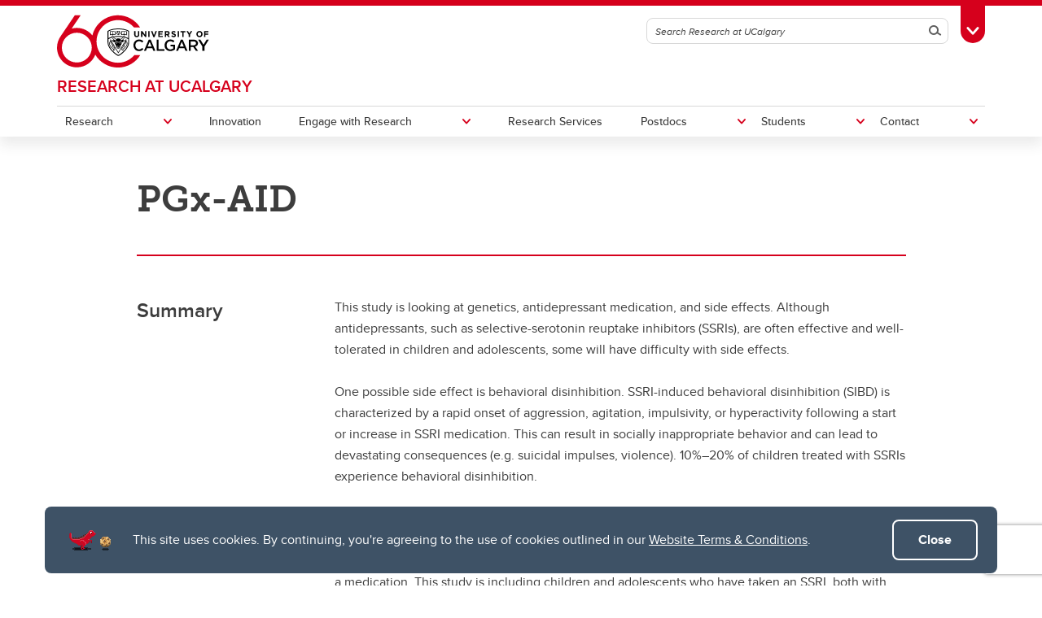

--- FILE ---
content_type: text/html; charset=UTF-8
request_url: https://research.ucalgary.ca/participate/pgx-aid-reb18-0519
body_size: 14600
content:
<!DOCTYPE html>
<html lang="en" dir="ltr" prefix="og: https://ogp.me/ns#">
  <head>

              <script async src="https://www.googletagmanager.com/gtag/js?id=G-X4GN9Y4W7D"></script>
      <script>
        window.dataLayer = window.dataLayer || [];
        function gtag(){dataLayer.push(arguments);}
        gtag('js', new Date());
        gtag('config', 'G-X4GN9Y4W7D');
      </script>
    
              <script type="text/javascript">
        (function(c,l,a,r,i,t,y){
          c[a]=c[a]||function(){(c[a].q=c[a].q||[]).push(arguments)};
          t=l.createElement(r);t.async=1;t.src="https://www.clarity.ms/tag/"+i;
          y=l.getElementsByTagName(r)[0];y.parentNode.insertBefore(t,y);
        })(window, document, "clarity", "script", "tygme2nb0t");
      </script>
    
    <meta charset="utf-8" />
<link rel="canonical" href="https://research.ucalgary.ca/participate/pgx-aid-reb18-0519" />
<meta property="og:site_name" content="Research at UCalgary" />
<meta property="og:url" content="https://research.ucalgary.ca/participate/pgx-aid-reb18-0519" />
<meta property="og:title" content="PGx-AID" />
<meta name="twitter:card" content="summary_large_image" />
<meta name="Generator" content="Drupal 10 (https://www.drupal.org)" />
<meta name="MobileOptimized" content="width" />
<meta name="HandheldFriendly" content="true" />
<meta name="viewport" content="width=device-width, initial-scale=1.0" />
<style>div#sliding-popup, div#sliding-popup .eu-cookie-withdraw-banner, .eu-cookie-withdraw-tab {background: #0779bf} div#sliding-popup.eu-cookie-withdraw-wrapper { background: transparent; } #sliding-popup h1, #sliding-popup h2, #sliding-popup h3, #sliding-popup p, #sliding-popup label, #sliding-popup div, .eu-cookie-compliance-more-button, .eu-cookie-compliance-secondary-button, .eu-cookie-withdraw-tab { color: #ffffff;} .eu-cookie-withdraw-tab { border-color: #ffffff;}</style>
<meta name="msapplication-TileColor" content="#FFFFFF" />
<meta name="theme-color" content="#FFFFFF" />
<link rel="icon" href="/themes/ucalgary/ucws_theme/favicon.ico" type="image/vnd.microsoft.icon" />
<link rel="apple-touch-icon" type="image/png" sizes="180x180" href="/themes/ucalgary/ucws_theme/apple-touch-icon.png" />
<link rel="icon" type="image/png" sizes="32x32" href="/themes/ucalgary/ucws_theme/favicon-32x32.png" />
<link rel="icon" type="image/png" sizes="16x16" href="/themes/ucalgary/ucws_theme/favicon-16x16.png" />
<link rel="manifest" href="/themes/ucalgary/ucws_theme/site.webmanifest" />

          <title>PGx-AID | Research at UCalgary | University of Calgary</title>
    
    <link rel="stylesheet" media="all" href="/sites/default/files/css/css_JN6mW1KDowp-bm9OXzFmhx4hW3yWImaVb0FPiuERnqY.css?delta=0&amp;language=en&amp;theme=ucws_theme&amp;include=[base64]" />
<link rel="stylesheet" media="all" href="/sites/default/files/css/css_KMNSv0Lr2vCoO1soMyOmSuv4lMDfTR5J0gmdyy5uuwA.css?delta=1&amp;language=en&amp;theme=ucws_theme&amp;include=[base64]" />
<link rel="stylesheet" media="print" href="/sites/default/files/css/css_urCDrYMIgd-moqHaQWHH3ZDOCe896A-yx5aQAjfX-t4.css?delta=2&amp;language=en&amp;theme=ucws_theme&amp;include=[base64]" />
<link rel="stylesheet" media="all" href="/sites/default/files/css/css_eWwgRD361LWV8C8YNNMBna--7ix8JjzItnUD26W2-sE.css?delta=3&amp;language=en&amp;theme=ucws_theme&amp;include=[base64]" />
<link rel="stylesheet" media="all" href="https://use.typekit.net/yam6tmr.css" />
<link rel="stylesheet" media="all" href="/sites/default/files/css/css_sYsgNG9v6EqwC4EsrM3C19ljsptNoHsu1kjRwTx3quU.css?delta=5&amp;language=en&amp;theme=ucws_theme&amp;include=[base64]" />

    
  </head>
  <body class="group-menu pre-footer">
        <a href="#content" class="visually-hidden focusable skip-link">
      Skip to main content
    </a>
    
          
<header class="ucalgary container-fluid">
        
    
    
    
            
  <div id="toolbox" class="row red-back">
    <div id="header-redline" class="red-back"><div></div></div>
    <div class="container">
      <div class="row controls">
        <div class="col-12">
                    <div id="desktop-search" class="row">
            <div class="col-12">
              <form id="search-desktop"
                    name="search-desktop"
                    role="form"
                    action="/sitesearch">
                <input type="hidden" name="scope" value="site" />
                <input type="hidden" name="m" value="dWN3c190aGVtZV9tYWluX21lbnU=" />
                <div class="btn-toolbar">
                  <div class="btn-group search-field">
                    <div class="input-group">
                      <input id="uc-desktop-global-search-field" name="as_q" type="text" autocomplete="off"
                             class="form-control" placeholder="Search Research at UCalgary"
                             aria-label="Search Research at UCalgary">
                      <span class="input-group-btn">
                        <button id="uc-desktop-global-search-submit" class="btn btn-search" type="submit">
                          <span class="visually-hidden">Search</span>
                          <span aria-hidden="true">
                            <span class="ucws-icon ucws-icon-search"></span>
                          </span>
                        </button>
                      </span>
                    </div>
                  </div>
                  <div class="btn-group">
                    <button id="toolbox-toggle"
                            class="btn btn-rounded btn-tab"
                            type="button">
                      <span class="visually-hidden">Toggle Toolbox</span>
                      <span aria-hidden="true">
                        <span class="ucws-icon ucws-icon-close"></span>
                        <span class="ucws-icon ucws-icon-chevron"></span>
                        <span class="ucws-icon ucws-icon-search"></span>
                      </span>
                    </button>
                  </div>
                </div>
              </form>
            </div>
          </div>
        </div>
      </div>
      <div class="row content">
        <div class="col-12">
                    <div id="mobile-search" class="row">
            <div class="col-12">
              <form id="search-mobile"
                    name="search-mobile"
                    role="form"
                    action="/sitesearch">
                <input type="hidden" name="scope" value="site" />
                <input type="hidden" name="m" value="dWN3c190aGVtZV9tYWluX21lbnU=" />
                <div class="btn-toolbar">
                  <div class="btn-group search-field">
                    <div class="input-group">
                      <input id="uc-mobile-global-search-field" name="as_q" type="text" autocomplete="off"
                             class="form-control show-toolbox" placeholder="Search Research at UCalgary"
                             aria-label="Search Research at UCalgary" tabindex="-1">
                      <span class="input-group-btn">
                        <button id="uc-mobile-global-search-submit" class="btn btn-search" type="submit">
                          <span class="visually-hidden">Search</span>
                          <span aria-hidden="true">
                            <span class="ucws-icon ucws-icon-search"></span>
                          </span>
                        </button>
                      </span>
                    </div>
                  </div>
                </div>
              </form>
            </div>
          </div>
                    <div id="quicklinks" class="row">
            <div class="col-12 col-lg-4 logins">
                                            <ul>
                                       <li>
                      <a href="https://my.ucalgary.ca/">My UCalgary</a>
                    </li>
                                       <li>
                      <a href="https://mail.ucalgary.ca/">Webmail</a>
                    </li>
                                       <li>
                      <a href="https://www.ucalgary.ca/it/">IT</a>
                    </li>
                                       <li>
                      <a href="https://d2l.ucalgary.ca/">D2L</a>
                    </li>
                                       <li>
                      <a href="https://www.ucalgary.ca/iriss/">IRISS</a>
                    </li>
                                       <li>
                      <a href="https://myfacilities.ucalgary.ca/">ARCHIBUS</a>
                    </li>
                                  </ul>
                          </div>
            <div class="col-12 col-lg-8 links">
                                            <ul>
                                                                                                      <li>
                        <a href="https://www.ucalgary.ca/hr/">People and Culture</a>
                      </li>
                                                                                                                          <li>
                        <a href="https://library.ucalgary.ca/">Library</a>
                      </li>
                                                                                                                          <li>
                        <a href="https://www.godinos.com/">Go Dinos</a>
                      </li>
                                                                                                                          <li>
                        <a href="https://csprd.my.ucalgary.ca/psp/csprd/EMPLOYEE/SA/c/COMMUNITY_ACCESS.CLASS_SEARCH.GBL?public=yes/">Class Schedule</a>
                      </li>
                                                                                                                          <li>
                        <a href="https://profiles.ucalgary.ca/">UCalgary Directory</a>
                      </li>
                                                                                                                          <li>
                        <a href="https://conted.ucalgary.ca/">Continuing Education</a>
                      </li>
                                                                                                                          <li>
                        <a href="https://careers.ucalgary.ca/">Careers</a>
                      </li>
                                                                                                                          <li>
                        <a href="https://www.calgarybookstore.ca/">Bookstore</a>
                      </li>
                                                                                                                          <li>
                        <a href="https://www.ucalgary.ca/activeliving/">Active Living</a>
                      </li>
                                                                                                                          <li>
                        <a href="https://calendar.ucalgary.ca/">Academic Calendar</a>
                      </li>
                                                                                                                          <li>
                        <a href="https://www.ucalgary.ca/map/">UCalgary Maps</a>
                      </li>
                                                                                                                          <li class="dropdown">
                        <a class="dropdown-toggle" data-bs-toggle="dropdown" aria-haspopup="true" aria-expanded="false" href="#">
                          Faculty Websites <span class="ucws-icon ucws-icon-chevron"></span>
                        </a>
                        <ul class="dropdown-menu dropdown-menu-end">
                                                    <li class="close-dropdown">
                            <span class="close-icon">
                              <span class="visually-hidden">Close Faculty Websites List</span>
                              <span aria-hidden="true">
                                <span class="ucws-icon ucws-icon-chevron"></span>
                              </span>
                            </span>
                            <span class="notice">Viewing: <span>Faculty Websites</span></span>
                          </li>
                                                      <li>
                              <a href="https://cumming.ucalgary.ca/">Cumming School of Medicine</a>
                            </li>
                                                      <li>
                              <a href="https://arts.ucalgary.ca/">Faculty of Arts</a>
                            </li>
                                                      <li>
                              <a href="https://grad.ucalgary.ca/">Faculty of Graduate Studies</a>
                            </li>
                                                      <li>
                              <a href="https://www.ucalgary.ca/knes/">Faculty of Kinesiology</a>
                            </li>
                                                      <li>
                              <a href="https://law.ucalgary.ca/">Faculty of Law</a>
                            </li>
                                                      <li>
                              <a href="https://nursing.ucalgary.ca/">Faculty of Nursing</a>
                            </li>
                                                      <li>
                              <a href="https://science.ucalgary.ca/">Faculty of Science</a>
                            </li>
                                                      <li>
                              <a href="https://fsw.ucalgary.ca/">Faculty of Social Work</a>
                            </li>
                                                      <li>
                              <a href="https://vet.ucalgary.ca/">Faculty of Veterinary Medicine</a>
                            </li>
                                                      <li>
                              <a href="https://haskayne.ucalgary.ca/">Haskayne School of Business</a>
                            </li>
                                                      <li>
                              <a href="https://sapl.ucalgary.ca/">School of Architecture, Planning and Landscape</a>
                            </li>
                                                      <li>
                              <a href="https://spp.ucalgary.ca/">School of Public Policy</a>
                            </li>
                                                      <li>
                              <a href="https://schulich.ucalgary.ca/">Schulich School of Engineering</a>
                            </li>
                                                      <li>
                              <a href="https://werklund.ucalgary.ca/">Werklund School of Education</a>
                            </li>
                                                  </ul>
                      </li>
                                                      </ul>
                          </div>
          </div>
        </div>
      </div>
    </div>
  </div>
      
  <div id="navigation" class="row group">
    <div class="container uc-logo-container">
      <div class="row">
        <div class="col-12">
          <div class="uc-logo">
                                        <a href="https://www.ucalgary.ca"><img src="/themes/ucalgary/ucws_theme/images/UCalgary.svg" width="215" height="88" alt="University of Calgary"></a>
                      </div>
        </div>
      </div>
    </div>
          <div class="container uc-nav-container">
        <div class="row menus">
          <div class="col-12">
            <div id="uc-menu">
              <button type="button"
                      id="hamburger"
                      class="hamburger hamburger-htx">
                <span class="visually-hidden">Toggle Navigation</span>
                <span aria-hidden="true"></span>
              </button>
              <div class="uc-menu-wrapper">
                                                                        <ul class="uc-menu-id">
                                                              <li class="group">
                                                  <a href="/">Research at UCalgary</a>                                               </li>
                                                                              </ul>
                                                      


  
                
            
        
            
    
            
    
            
    
            
    
            
    
            
    
            
    
    
            
            
    
            
            
    
            
            
    
            
            
    
            
            
    
            
            
    
            
            
    
        
    <ul class="level1 uc-menu">

            
            
                  
                
        
        
                                        <li id="menu-item-1" class="uc-main-menu children">
            <a href="#">Research</a>

                    
                    
                    
  
                
            
        
            
    
            
    
            
    
            
    
    
            
                                          
    
            
                                                            
    
            
                                                            
    
            
                                                            
    
        
    <ul class="level2 uc-submenu tabbed">

                                <li class="uc-back">
              <a href="#">Research</a>
            </li>
            <li id="menu-item-1" class="overview">
              <a href="/research" data-drupal-link-system-path="node/56">Research</a>
            </li>
          
      
            
                  
                                  
        
        
                                        <li id="menu-item-1-1" class="uc-first-tab children">
            <a href="#">Research &amp; Innovation Plan</a>

                    
                    
                    
  
                
            
        
            
    
            
    
            
    
    
            
            
    
            
            
    
            
            
    
        
    <ul class="level3 uc-submenu overview-link">

                                <li class="uc-back">
              <a href="#">Research &amp; Innovation Plan</a>
            </li>
            <li id="menu-item-1-1" class="overview">
              <a href="/research/research-innovation-plan" data-drupal-link-system-path="node/119295">Research &amp; Innovation Plan</a>
            </li>
          
      
            
                  
                
        
        
          <li>
                                      <a href="https://www.ucalgary.ca/about/ahead-of-tomorrow" title="UCalgary Strategic Plan 2023-2030">Ahead of Tomorrow Strategic Plan 2023-2030</a>
                                      

            
        
        </li>

      
                
        
        
          <li>
                                      <a href="/research/research-innovation-plan/research-innovation-plan-2024-2027" data-drupal-link-system-path="node/220073">Research + Innovation Plan 2024-2027</a>
                                      

            
        
        </li>

      
                
        
        
          <li>
                                      <a href="/research/research-innovation-plan/research-plan-2018-2023" data-drupal-link-system-path="node/58">Research Plan 2018-2023</a>
                                      

            
        
        </li>

      
            
    </ul>
  

        
        </li>

      
                
        
        
                                        <li id="menu-item-1-2" class="children">
            <a href="#">Transdisciplinary</a>

                    
                    
                    
  
                
            
        
            
    
            
    
            
    
            
    
            
    
    
            
            
    
            
            
    
            
            
    
            
            
    
            
            
    
        
    <ul class="level3 uc-submenu overview-link">

                                <li class="uc-back">
              <a href="#">Transdisciplinary</a>
            </li>
            <li id="menu-item-1-2" class="overview">
              <a href="/research/transdisciplinary" data-drupal-link-system-path="node/117832">Transdisciplinary</a>
            </li>
          
      
            
                  
                
        
        
          <li>
                                      <a href="/research/transdisciplinary/academic-co-leads" data-drupal-link-system-path="node/204185">Academic Co-Leads</a>
                                      

            
        
        </li>

      
                
        
        
          <li>
                                      <a href="/research/transdisciplinary/its-team" data-drupal-link-system-path="node/233685">ITS Team</a>
                                      

            
        
        </li>

      
                
        
        
          <li>
                                      <a href="/research/transdisciplinary/connector-grants" data-drupal-link-system-path="node/118064">Transdisciplinary Connector Grants</a>
                                      

            
        
        </li>

      
                
        
        
          <li>
                                      <a href="/research/transdisciplinary/resources" data-drupal-link-system-path="node/233686">Resources</a>
                                      

            
        
        </li>

      
                
        
        
          <li>
                                      <a href="https://research.ucalgary.ca/research/office-vice-president-research/ucalgary-research-excellence-chairs-program">UCalgary Research Excellence Chairs</a>
                                      

            
        
        </li>

      
            
    </ul>
  

        
        </li>

      
                
        
        
                                        <li id="menu-item-1-3" class="children">
            <a href="#">Our impact</a>

                    
                    
                    
  
                
            
        
            
    
            
    
            
    
            
    
            
    
            
    
            
    
            
    
    
            
            
    
            
            
    
            
            
    
            
            
    
            
            
    
            
            
    
            
            
    
            
            
    
        
    <ul class="level3 uc-submenu overview-link">

                                <li class="uc-back">
              <a href="#">Our impact</a>
            </li>
            <li id="menu-item-1-3" class="overview">
              <a href="/research/our-impact" data-drupal-link-system-path="node/57">Our impact</a>
            </li>
          
      
            
                  
                
        
        
          <li>
                                      <a href="/research/our-impact/research-awards" data-drupal-link-system-path="node/226">Research Awards</a>
                                      

            
        
        </li>

      
                
        
        
          <li>
                                      <a href="/research/our-impact/ucalgary-research-excellence-chairs-program" data-drupal-link-system-path="node/118036">UCalgary Research Excellence Chairs Program</a>
                                      

            
        
        </li>

      
                
        
        
                                        <li id="menu-item-1-3-3" class="children">
            <a href="#">Canada Excellence Research Chairs (CERC)</a>

                    
                    
                    
  
                
            
        
            
    
    
            
            
    
        
    <ul class="level4 uc-submenu">

                                <li class="uc-back">
              <a href="#">Canada Excellence Research Chairs (CERC)</a>
            </li>
            <li id="menu-item-1-3-3" class="overview">
              <a href="/research/our-impact/cerc" data-drupal-link-system-path="node/119172">Canada Excellence Research Chairs (CERC)</a>
            </li>
          
      
            
                  
                
        
        
          <li>
                                      <a href="/research/our-impact/canada-excellence-research-chairs-cerc/canada-excellence-research-chairs-cerc-competition-2026" data-drupal-link-system-path="node/255734">Canada Excellence Research Chairs (CERC) Competition 2026</a>
                                      

            
        
        </li>

      
            
    </ul>
  

        
        </li>

      
                
        
        
                                        <li id="menu-item-1-3-4" class="children">
            <a href="#">One Child Every Child: Canada First Research Excellence Fund (CFREF)</a>

                    
                    
                    
  
                
            
        
            
    
    
            
            
    
        
    <ul class="level4 uc-submenu">

                                <li class="uc-back">
              <a href="#">One Child Every Child: Canada First Research Excellence Fund (CFREF)</a>
            </li>
            <li id="menu-item-1-3-4" class="overview">
              <a href="https://research.ucalgary.ca/one-child-every-child/home">One Child Every Child: Canada First Research Excellence Fund (CFREF)</a>
            </li>
          
      
            
                  
                
        
        
          <li>
                                      <a href="https://research.ucalgary.ca/node/234542">Contacts</a>
                                      

            
        
        </li>

      
            
    </ul>
  

        
        </li>

      
                
        
        
          <li>
                                      <a href="/space" data-drupal-link-system-path="node/118246">Space Research</a>
                                      

            
        
        </li>

      
                
        
        
          <li>
                                      <a href="/quantum" data-drupal-link-system-path="node/117664">Quantum Research</a>
                                      

            
        
        </li>

      
                
        
        
          <li>
                                      <a href="/research/our-impact/water" data-drupal-link-system-path="node/119120">Water Research</a>
                                      

            
        
        </li>

      
                
        
        
          <li>
                                      <a href="/discovery-exchange" data-drupal-link-system-path="node/156416">Discovery Exchange Series</a>
                                      

            
        
        </li>

      
            
    </ul>
  

        
        </li>

      
                
        
        
                                        <li id="menu-item-1-4" class="children">
            <a href="#">Office of the Vice-President (Research)</a>

                    
                    
                    
  
                
            
        
            
    
            
    
            
    
            
    
            
    
    
            
            
    
            
            
    
            
            
    
            
            
    
            
            
    
        
    <ul class="level3 uc-submenu overview-link">

                                <li class="uc-back">
              <a href="#">Office of the Vice-President (Research)</a>
            </li>
            <li id="menu-item-1-4" class="overview">
              <a href="/research/office-vice-president-research" data-drupal-link-system-path="node/59">Office of the Vice-President (Research)</a>
            </li>
          
      
            
                  
                
        
        
          <li>
                                      <a href="/research/office-vice-president-research" data-drupal-link-system-path="node/59">Vice-President (Research)</a>
                                      

            
        
        </li>

      
                
        
        
          <li>
                                      <a href="https://research.ucalgary.ca/node/64">VP Research Team</a>
                                      

            
        
        </li>

      
                
        
        
          <li>
                                      <a href="/research/office-vice-president-research/research-support-fund" data-drupal-link-system-path="node/117656">Research Support Fund</a>
                                      

            
        
        </li>

      
                
        
        
          <li>
                                      <a href="/research/office-vice-president-research/canada-research-chair-program-accountability-and-transparency" data-drupal-link-system-path="node/256298">Canada Research Chair Program Accountability and Transparency</a>
                                      

            
        
        </li>

      
                
        
        
          <li>
                                      <a href="/research/office-vice-president-research/dimensions-equity-diversity-and-inclusion-canada" data-drupal-link-system-path="node/256296">Dimensions: Equity, Diversity and Inclusion Canada</a>
                                      

            
        
        </li>

      
            
    </ul>
  

        
        </li>

      
            
    </ul>
  

        
        </li>

      
                
        
        
          <li class="uc-main-menu">
                                      <a href="/innovation" data-drupal-link-system-path="node/117761">Innovation</a>
                                      

            
        
        </li>

      
                
        
        
                                        <li id="menu-item-3" class="uc-main-menu children">
            <a href="#">Engage with Research</a>

                    
                    
                    
  
                
            
        
            
    
            
    
            
    
            
    
            
    
            
    
    
            
            
    
            
            
    
            
            
    
            
            
    
            
            
    
            
            
    
        
    <ul class="level2 uc-submenu">

                                <li class="uc-back">
              <a href="#">Engage with Research</a>
            </li>
            <li id="menu-item-3" class="overview">
              <a href="/engage" data-drupal-link-system-path="node/47">Engage with Research</a>
            </li>
          
      
                    <div class="uc-sublinks">
      
                  
                
        
        
          <li>
                                      <a href="/participate" data-drupal-link-system-path="node/50">Participate in Research</a>
                                      

            
        
        </li>

      
                
        
        
          <li>
                                      <a href="/engage-research/irst" data-drupal-link-system-path="node/60329">Indigenous Research Support Team (IRST)</a>
                                      

            
        
        </li>

      
                
        
        
          <li>
                                      <a href="/engage-research/knowledge-impact" data-drupal-link-system-path="node/58551">Knowledge to Impact (KI)</a>
                                      

            
        
        </li>

      
                
        
        
          <li>
                                      <a href="/engage-research/industry" data-drupal-link-system-path="node/117805">Industry Liaison Office (ILO)</a>
                                      

            
        
        </li>

      
                
        
        
          <li>
                                      <a href="/engage-research/strategic-initiatives-and-research-intelligence" data-drupal-link-system-path="node/118092">Strategic Initiatives and Research Intelligence (SIRI)</a>
                                      

            
        
        </li>

      
                
        
        
          <li>
                                      <a href="/urban-alliance/Urban%20Alliance" data-drupal-link-system-path="node/340">Urban Alliance</a>
                                      

            
        
        </li>

      
                    </div>
      
    </ul>
  

        
        </li>

      
                
        
        
          <li class="uc-main-menu">
                                      <a href="/research-services" data-drupal-link-system-path="node/3">Research Services</a>
                                      

            
        
        </li>

      
                
        
        
                                        <li id="menu-item-5" class="uc-main-menu children">
            <a href="#">Postdocs</a>

                    
                    
                    
  
                
            
        
            
    
            
    
            
    
            
    
            
    
    
            
                                          
    
            
                                          
    
            
                                                            
    
            
                                                            
    
            
            
    
        
    <ul class="level2 uc-submenu tabbed">

                                <li class="uc-back">
              <a href="#">Postdocs</a>
            </li>
            <li id="menu-item-5" class="overview">
              <a href="/postdocs" data-drupal-link-system-path="node/53">Postdocs</a>
            </li>
          
      
            
                  
                                  
        
        
                                        <li id="menu-item-5-1" class="uc-first-tab children">
            <a href="#">Postdoctoral Appointments</a>

                    
                    
                    
  
                
            
        
            
    
            
    
            
    
            
    
    
            
            
    
            
            
    
            
            
    
            
            
    
        
    <ul class="level3 uc-submenu overview-link">

                                <li class="uc-back">
              <a href="#">Postdoctoral Appointments</a>
            </li>
            <li id="menu-item-5-1" class="overview">
              <a href="/postdocs/postdoc-appointments" data-drupal-link-system-path="node/67">Postdoctoral Appointments</a>
            </li>
          
      
            
                  
                
        
        
          <li>
                                      <a href="/postdocs/postdoctoral-appointments/documents-and-forms" data-drupal-link-system-path="node/118220">Documents and Forms</a>
                                      

            
        
        </li>

      
                
        
        
          <li>
                                      <a href="/postdocs/postdoctoral-appointments/postdoc-guidelines" data-drupal-link-system-path="node/117663">Postdoc Guidelines</a>
                                      

            
        
        </li>

      
                
        
        
          <li>
                                      <a href="/postdocs/postdoctoral-appointments/applying-and-recruiting" data-drupal-link-system-path="node/68">Applying and Recruiting</a>
                                      

            
        
        </li>

      
                
        
        
          <li>
                                      <a href="/postdocs/postdoctoral-appointments/arrival-and-onboarding" data-drupal-link-system-path="node/69">Arrival and Onboarding</a>
                                      

            
        
        </li>

      
            
    </ul>
  

        
        </li>

      
                
        
        
                                        <li id="menu-item-5-2" class="children">
            <a href="#">Funding opportunities</a>

                    
                    
                    
  
                
            
        
            
    
            
    
            
    
            
    
            
    
            
    
            
    
    
            
            
    
            
            
    
            
            
    
            
            
    
            
            
    
            
            
    
            
            
    
        
    <ul class="level3 uc-submenu overview-link">

                                <li class="uc-back">
              <a href="#">Funding opportunities</a>
            </li>
            <li id="menu-item-5-2" class="overview">
              <a href="/postdocs/funding-opportunities" data-drupal-link-system-path="node/71">Funding opportunities</a>
            </li>
          
      
            
                  
                
        
        
          <li>
                                      <a href="/research-services/tools-and-resources/database" data-drupal-link-system-path="node/117795">Funding and Fellowships Opportunities Database</a>
                                      

            
        
        </li>

      
                
        
        
          <li>
                                      <a href="/postdocs/funding-opportunities/alberta-innovates-postdoctoral-fellowship-program" data-drupal-link-system-path="node/117827">Alberta Innovates Postdoctoral Fellowship Program</a>
                                      

            
        
        </li>

      
                
        
        
          <li>
                                      <a href="/postdocs/funding-opportunities/apply-grants" data-drupal-link-system-path="node/117719">Apply for Grants</a>
                                      

            
        
        </li>

      
                
        
        
          <li>
                                      <a href="/postdocs/funding-opportunities/cihr-redi-early-career-transition-award" data-drupal-link-system-path="node/117966">CIHR REDI Early Career Transition Award</a>
                                      

            
        
        </li>

      
                
        
        
          <li>
                                      <a href="/postdocs/funding-opportunities/postdoctoral-match-funding-program" data-drupal-link-system-path="node/117528">Postdoctoral Match-Funding Program</a>
                                      

            
        
        </li>

      
                
        
        
          <li>
                                      <a href="/postdocs/funding-opportunities/provosts-postdoctoral-awards-indigenous-and-black-scholars" data-drupal-link-system-path="node/117699">Provost’s Postdoctoral Awards for Indigenous and Black Scholars</a>
                                      

            
        
        </li>

      
                
        
        
          <li>
                                      <a href="/postdocs/funding-opportunities/canada-postdoctoral-research-award" data-drupal-link-system-path="node/266040">Canada Postdoctoral Research Award (CPRA)</a>
                                      

            
        
        </li>

      
            
    </ul>
  

        
        </li>

      
                
        
        
                                        <li id="menu-item-5-3" class="children">
            <a href="#">Events and Professional Development</a>

                    
                    
                    
  
                
            
        
            
    
            
    
            
    
            
    
    
            
            
    
            
            
    
            
            
    
            
            
    
        
    <ul class="level3 uc-submenu overview-link">

                                <li class="uc-back">
              <a href="#">Events and Professional Development</a>
            </li>
            <li id="menu-item-5-3" class="overview">
              <a href="/postdocs/events-and-professional-development" data-drupal-link-system-path="node/72">Events and Professional Development</a>
            </li>
          
      
            
                  
                
        
        
          <li>
                                      <a href="/postdocs/events-and-professional-development/career-planning" data-drupal-link-system-path="node/73">Career Planning</a>
                                      

            
        
        </li>

      
                
        
        
          <li>
                                      <a href="/postdocs/events-and-professional-development/professional-skills-development" data-drupal-link-system-path="node/74">Professional skills development</a>
                                      

            
        
        </li>

      
                
        
        
          <li>
                                      <a href="/postdocs/events-and-professional-development/postdoc-appreciation-week" data-drupal-link-system-path="node/117726">Postdoc Appreciation Week</a>
                                      

            
        
        </li>

      
                
        
        
          <li>
                                      <a href="/postdocs/events-and-professional-development/postdoc-research-slam" data-drupal-link-system-path="node/210">Postdoc Research Slam</a>
                                      

            
        
        </li>

      
            
    </ul>
  

        
        </li>

      
                
        
        
                                        <li id="menu-item-5-4" class="children">
            <a href="#">Resources</a>

                    
                    
                    
  
                
            
        
            
    
            
    
            
    
            
    
            
    
            
    
    
            
            
    
            
            
    
            
            
    
            
            
    
            
            
    
            
            
    
        
    <ul class="level3 uc-submenu overview-link">

                                <li class="uc-back">
              <a href="#">Resources</a>
            </li>
            <li id="menu-item-5-4" class="overview">
              <a href="/postdocs/resources" data-drupal-link-system-path="node/75">Resources</a>
            </li>
          
      
            
                  
                
        
        
          <li>
                                      <a href="/postdocs/resources/benefits" data-drupal-link-system-path="node/70">Benefits</a>
                                      

            
        
        </li>

      
                
        
        
          <li>
                                      <a href="https://www.pdacalgary.com/">PDAC Website</a>
                                      

            
        
        </li>

      
                
        
        
          <li>
                                      <a href="https://www.ucalgary.ca/hr/sites/default/files/teams/239/PDAC-CA.pdf">PDAC Collective Agreement </a>
                                      

            
        
        </li>

      
                
        
        
          <li>
                                      <a href="/postdocs/resources/stats" data-drupal-link-system-path="node/212">Stats</a>
                                      

            
        
        </li>

      
                
        
        
          <li>
                                      <a href="https://www.ucalgary.ca/risk/staff-wellness/wellbeing-worklife">Wellness Resources</a>
                                      

            
        
        </li>

      
                
        
        
          <li>
                                      <a href="/postdocs/resources/resources-for-postdocs" data-drupal-link-system-path="node/117803">General Support Resources</a>
                                      

            
        
        </li>

      
            
    </ul>
  

        
        </li>

      
                
        
        
          <li>
                                      <a href="/postdocs/contacts" data-drupal-link-system-path="node/62">Contacts</a>
                                      

            
        
        </li>

      
            
    </ul>
  

        
        </li>

      
                
        
        
                                        <li id="menu-item-6" class="uc-main-menu children">
            <a href="#">Students</a>

                    
                    
                    
  
                
            
        
            
    
    
            
            
    
        
    <ul class="level2 uc-submenu">

                                <li class="uc-back">
              <a href="#">Students</a>
            </li>
            <li id="menu-item-6" class="overview">
              <a href="/students" data-drupal-link-system-path="node/54">Students</a>
            </li>
          
      
                    <div class="uc-sublinks">
      
                  
                
        
        
          <li>
                                      <a href="/students/information-supervisors" data-drupal-link-system-path="node/295522">Information for Supervisors</a>
                                      

            
        
        </li>

      
                    </div>
      
    </ul>
  

        
        </li>

      
                
        
        
                                        <li id="menu-item-7" class="uc-main-menu children">
            <a href="#">Contact</a>

                    
                    
                    
  
                
            
        
            
    
            
    
            
    
            
    
            
    
            
    
    
            
            
    
            
            
    
            
            
    
            
            
    
            
            
    
            
            
    
        
    <ul class="level2 uc-submenu">

                                <li class="uc-back">
              <a href="#">Contact</a>
            </li>
            <li id="menu-item-7" class="overview">
              <a href="/contact" data-drupal-link-system-path="node/64">Contact</a>
            </li>
          
      
                    <div class="uc-sublinks">
      
                  
                
        
        
          <li>
                                      <a href="/contact/associate-deans-research" data-drupal-link-system-path="node/273">Associate Deans (Research)</a>
                                      

            
        
        </li>

      
                
        
        
          <li>
                                      <a href="https://research.ucalgary.ca/research-services/contact">Research Services Office</a>
                                      

            
        
        </li>

      
                
        
        
          <li>
                                      <a href="https://research.ucalgary.ca/postdocs/contacts">Postdoc Office</a>
                                      

            
        
        </li>

      
                
        
        
          <li>
                                      <a href="/research/contact#initiatives" data-drupal-link-system-path="node/55">Institutes, Hubs, and Strategic Initiatives</a>
                                      

            
        
        </li>

      
                
        
        
          <li>
                                      <a href="/contact/subscribe-stay-connected-research-innovation" data-drupal-link-system-path="node/131676">Subscribe to stay connected with Research &amp; Innovation</a>
                                      

            
        
        </li>

      
                
        
        
          <li>
                                      <a href="https://events.ucalgary.ca/research/">Upcoming Research &amp; Innovation Events</a>
                                      

            
        
        </li>

      
                    </div>
      
    </ul>
  

        
        </li>

      
            
    </ul>
  



              </div>
            </div>
          </div>
        </div>
      </div>
      </div>
  </header>

<main id="content" class="ucalgary">
      <div class="rex-loading"></div>       <div data-drupal-messages-fallback class="hidden"></div>  



<div id="research-container" class="container-fluid layout research-layout-container col1">
  <div class="row">
    <div class="layout-col col1 layout-12 col-12">
      <div class="container-fluid block ucws-participate">
        <div class="row">
          <div class="container">

            <div class="row research-project-title">
              <div class="col-12 col-lg-10 offset-lg-1">
                                <h1>PGx-AID</h1>
              </div>
            </div>

            <div class="row research-project-details">
              <div class="col-12 col-lg-10 offset-lg-1">

                                <section>
                  <div class="row research-project-summary">
                    <div class="col-md-3">
                      <h3>Summary</h3>
                    </div>
                    <div class="col-md-9">
                      <p>This study is looking at genetics, antidepressant medication, and side effects. Although antidepressants, such as selective-serotonin reuptake inhibitors (SSRIs), are often effective and well-tolerated in children and adolescents, some will have difficulty with side effects. <br />
<br />
One possible side effect is behavioral disinhibition. SSRI-induced behavioral disinhibition (SIBD) is characterized by a rapid onset of aggression, agitation, impulsivity, or hyperactivity following a start or increase in SSRI medication. This can result in socially inappropriate behavior and can lead to devastating consequences (e.g. suicidal impulses, violence). 10%–20% of children treated with SSRIs experience behavioral disinhibition. <br />
<br />
There is currently no way for doctors to predict which children will experience SIBD and other side effects. Knowing which genes could increase the chance of side effects with certain medications could give doctors and parents a simple, low cost, personalized tool for assessing risk and choosing a medication. This study is including children and adolescents who have taken an SSRI, both with and without side effects, to look for genes that may lead to side effects with certain medications. This is an exploratory study that will hopefully provide information to improve prescribing practices in the future.</p>
                    </div>
                  </div>
                </section>

                                <section>
                  <div class="row research-project-eligibility">
                    <div class="col-md-3">
                      <h3>Eligibility</h3>
                    </div>
                    <div class="col-md-9">
                      <div class="row">
                        <div class="col-12">
                          <p class="message-tile accepting-yes">
                            <span aria-hidden="true">
                              <span class="ucws-icon ucws-icon-round-checkmark"><span class="path1"></span><span class="path2"></span></span>
                            </span>
                            <span class="title">Currently recruiting participants:</span>
                            Yes</p>
                        </div>
                      </div>
                                              <div class="row research-age">
                          <div class="col-12">
                            <p><span class="title">Eligible ages:</span> 6 to 24</p>
                          </div>
                        </div>
                                                                                          <div class="row inclusion-criteria">
                          <div class="col-12">
                            <p class="title">Inclusion criteria:</p>
                            <p>1.	Aged 6 – 24 years<br />
2.     Located in Alberta, Saskatchewan, Manitoba or British Columbia<br />
3.	Medical records available (Alberta participants ONLY)<br />
4.	Diagnosis of depression, anxiety disorder, or OCD <br />
5.	Current or past history of SSRI therapy (citalopram, escitalopram, fluoxetine, fluvoxamine, paroxetine, sertraline)<br />
6.	[Cases Only] History of behavioral disinhibition or other adverse effects following SSRI therapy that resolved after reduction or discontinuation of SSRI therapy<br />
7.	[Controls Only] Current or past SSRI therapy for a minimum of 8 weeks without an occurrence/history of behavioral disinhibition or other adverse effects</p>
                          </div>
                        </div>
                                                                    <div class="row exclusion-criteria">
                          <div class="col-12">
                            <p class="title">Exclusion criteria:</p>
                            <p>1.	Inability of parent/legal guardian to give informed consent or inability of the child to give informed assent<br />
2.	Unwillingness of child to provide saliva sample for genetic analysis<br />
3.	Current, past or suspected diagnosis of attention deficit hyperactivity disorder, oppositional defiant disorder, conduct disorder, bipolar disorder, psychotic disorder, or pervasive developmental disorder. </p>
                          </div>
                        </div>
                                          </div>
                  </div>
                </section>

                                <section>
                  <div class="row research-project-participate">
                    <div class="col-md-3">
                        <h3>Participate</h3>
                      </div>
                                          <div class="col-md-9">
                        <div class="row">
                                                      <div class="col-12">
                              <p>Fill out the following form if you want to participate in this research</p>
                            </div>
                                                    <div class="col-12 contact-form">
                                                                                                                        <span id="webform-submission-participate-node-305708-form-ajax-content"></span><div id="webform-submission-participate-node-305708-form-ajax" class="webform-ajax-form-wrapper" data-progress-type="fullscreen">




<div class="container-fluid block webform">
  <div class="row">
    <div class="container">
      <div class="row">
        <div class="col-12">
          <form class="webform-submission-form webform-submission-add-form webform-submission-participate-form webform-submission-participate-add-form webform-submission-participate-node-305708-form webform-submission-participate-node-305708-add-form js-webform-details-toggle webform-details-toggle" data-drupal-selector="webform-submission-participate-node-305708-add-form" action="/participate/pgx-aid-reb18-0519" method="post" id="webform-submission-participate-node-305708-add-form" accept-charset="UTF-8">
            
            

                      <div  data-drupal-selector="edit-captcha" aria-describedby="edit-captcha--description" class="captcha captcha-type-challenge--webform">
                  <div class="captcha__element">
            <input data-drupal-selector="edit-captcha-sid" type="hidden" name="captcha_sid" value="782093" />
<input data-drupal-selector="edit-captcha-token" type="hidden" name="captcha_token" value="6bHTgmfASQEl3u--oNJCd1bKPV_EwJN_m50RP1bYrzI" />
<input id="recaptcha-v3-token" class="recaptcha-v3-token" data-recaptcha-v3-action="webform" data-recaptcha-v3-site-key="6LdFw6glAAAAAP4C3VJf5A7FsEEymbILboBp5tOw" data-drupal-selector="edit-captcha-response" type="hidden" name="captcha_response" value="" />
<input data-drupal-selector="edit-is-recaptcha-v3" type="hidden" name="is_recaptcha_v3" value="1" />

          </div>
                        </div>
            <input data-drupal-selector="edit-send-to" type="hidden" name="send_to" value="psychpgxlab@ucalgary.ca" />
<input data-drupal-selector="edit-research" type="hidden" name="research" value="PGx-AID" />
<input data-drupal-selector="edit-id" type="hidden" name="id" value="REB18-0519" />
<div data-drupal-selector="edit-name-deets" class="webform-flexbox js-webform-flexbox js-form-wrapper form-wrapper" id="edit-name-deets"><div class="webform-flex webform-flex--1"><div class="webform-flex--container"><div class="js-form-item form-item form-type-textfield js-form-type-textfield form-item-first-name js-form-item-first-name">
      <label for="edit-first-name" class="js-form-required form-required">First name</label>
        <input data-drupal-selector="edit-first-name" data-msg-required="First name field is required." data-msg-maxlength="First name field has a maximum length of 255." type="text" id="edit-first-name" name="first_name" value="" size="60" maxlength="255" class="form-text required" required="required" aria-required="true" />

        </div>
</div></div><div class="webform-flex webform-flex--1"><div class="webform-flex--container"><div class="js-form-item form-item form-type-textfield js-form-type-textfield form-item-last-name js-form-item-last-name">
      <label for="edit-last-name" class="js-form-required form-required">Last name</label>
        <input data-drupal-selector="edit-last-name" data-msg-required="Last name field is required." data-msg-maxlength="Last name field has a maximum length of 255." type="text" id="edit-last-name" name="last_name" value="" size="60" maxlength="255" class="form-text required" required="required" aria-required="true" />

        </div>
</div></div></div>
<div data-drupal-selector="edit-flexbox" class="webform-flexbox js-webform-flexbox js-form-wrapper form-wrapper" id="edit-flexbox"><div class="webform-flex webform-flex--0"><div class="webform-flex--container"><fieldset data-drupal-selector="edit-method-of-contact" data-msg-required="Method of contact field is required." id="edit-method-of-contact--wrapper" class="radios--wrapper fieldgroup form-composite webform-composite-visible-title required js-webform-type-radios webform-type-radios js-form-item form-item js-form-wrapper form-wrapper">
      <legend id="edit-method-of-contact--wrapper-legend">
    <span class="fieldset-legend js-form-required form-required">Method of contact</span>
  </legend>
  <div class="fieldset-wrapper">
                <div id="edit-method-of-contact" class="js-webform-radios webform-options-display-two-columns"><div class="js-form-item form-item form-type-radio js-form-type-radio form-item-method-of-contact js-form-item-method-of-contact">
        <input data-drupal-selector="edit-method-of-contact-email" type="radio" id="edit-method-of-contact-email" name="method_of_contact" value="email" class="form-radio" />

        <label for="edit-method-of-contact-email" class="option">Email</label>
      </div>
<div class="js-form-item form-item form-type-radio js-form-type-radio form-item-method-of-contact js-form-item-method-of-contact">
        <input data-drupal-selector="edit-method-of-contact-phone" type="radio" id="edit-method-of-contact-phone" name="method_of_contact" value="phone" class="form-radio" />

        <label for="edit-method-of-contact-phone" class="option">Phone</label>
      </div>
</div>

          </div>
</fieldset>
</div></div></div>
<div data-drupal-selector="edit-contact-deets" class="webform-flexbox js-webform-flexbox js-form-wrapper form-wrapper" id="edit-contact-deets"><div class="webform-flex webform-flex--1"><div class="webform-flex--container"><div class="js-form-item form-item form-type-email js-form-type-email form-item-email js-form-item-email">
      <label for="edit-email" class="js-form-required form-required">Email</label>
        <input data-drupal-selector="edit-email" data-msg-required="Email field is required." data-msg-email="Email does not contain a valid email." data-msg-maxlength="Email field has a maximum length of 254." type="email" id="edit-email" name="email" value="" size="60" maxlength="254" class="form-email required" required="required" aria-required="true" />

        </div>
</div></div><div class="webform-flex webform-flex--1"><div class="webform-flex--container"><div class="js-form-item form-item form-type-tel js-form-type-tel form-item-phone js-form-item-phone">
      <label for="edit-phone" class="js-form-required form-required">Phone</label>
        <input data-drupal-selector="edit-phone" data-msg-required="Phone field is required." data-msg-maxlength="Phone field has a maximum length of 128." type="tel" id="edit-phone" name="phone" value="" size="30" maxlength="128" class="form-tel required" required="required" aria-required="true" />

        </div>
</div></div></div>
<div class="js-form-item form-item form-type-textarea js-form-type-textarea form-item-comments js-form-item-comments">
      <label for="edit-comments">Comments</label>
        <div>
  <textarea data-drupal-selector="edit-comments" id="edit-comments" name="comments" rows="5" cols="60" class="form-textarea"></textarea>
</div>

        </div>
<input autocomplete="off" data-drupal-selector="form-xdqu97rdop9kitrrkhubd9y3uzcv7qj9kajcadlghaw" type="hidden" name="form_build_id" value="form-XdqU97Rdop9kITrRkhUBD9y3UzCV7qJ9KaJcAdLGHAw" />
<input data-drupal-selector="edit-webform-submission-participate-node-305708-add-form" type="hidden" name="form_id" value="webform_submission_participate_node_305708_add_form" />
<div data-drupal-selector="edit-actions" class="form-actions js-form-wrapper form-wrapper" id="edit-actions"><input class="webform-button--submit button button--primary js-form-submit form-submit" data-drupal-selector="edit-submit" data-disable-refocus="true" type="submit" id="edit-submit" name="op" value="Submit" />

</div>


            
          </form>
          <div class="webform-legal">  <p class="small"><span>Collection of personal information</span><br>Your personal information is collected under
    the authority of section 33(c) of the Freedom of Information and Protection of Privacy Act. If
    you have any questions about the collection or use of this information, please visit our
    <a href="https://www.ucalgary.ca/legal-services/access-information-privacy">Access to Information</a> page.</p>
</div>
        </div>
      </div>
    </div>
  </div>
</div>
</div>
                                                                                                                    </div>
                        </div>
                      </div>
                                      </div>
                </section>

                                <section>
                  <div class="row">
                    <div class="col-md-3">
                      <h3>Additional information</h3>
                    </div>
                    <div class="col-md-9">
                                              <div class="row">
                          <div class="col-12">
                            <p class="title">Contact information</p>
                            <p>Contact the study coordinator at psychpgxlab@ucalgary.ca
                          </div>
                        </div>
                                                                    <div class="row">
                          <div class="col-6 col-md-4">
                            <p class="title">Principal investigator:</p>
                          </div>
                          <div class="col-6 col-md-8">
                            <p>Chad Bousman
                          </div>
                        </div>
                                                                    <div class="row">
                          <div class="col-6 col-md-4">
                            <p class="title">Clinical trial:</p>
                          </div>
                          <div class="col-6 col-md-8">
                            <p>No
                          </div>
                        </div>
                                                                    <div class="row">
                          <div class="col-6 col-md-4">
                            <p class="title">REB-ID:</p>
                          </div>
                          <div class="col-6 col-md-8">
                            <p>REB18-0519
                          </div>
                        </div>
                                                                </div>
                  </div>
                </section>

              </div>
            </div>
          </div>
        </div>
      </div>
    </div>
  </div>
</div>



  </main>

<footer class="ucalgary container-fluid">
    
  <div id="pre-footer"  class="row">
        
    
          
                          

  

  


<div id="pre-footer-redline" class="red-back"><div></div></div>

  <div class="container">
    <div class="row">
      <div id="pre-footer-deets" class="col-12">

                  <p class="icon">
            <span aria-hidden="true">
              <img class="svg ucws-icon information" src="/modules/ucalgary/ucws_common/ucws_section_information/templates/images/icon-question-round.svg" alt="Information">
            </span>
          </p>
        
                  <p class="title">Research at UCalgary</p>
        
                  <ul class="links">
                          <li><a href="https://research.ucalgary.ca/participate">Participate in Research</a></li>
                          <li><a href="https://research.ucalgary.ca/now-innovating">Now Innovating Series</a></li>
                          <li><a href="mailto:research@ucalgary.ca">research@ucalgary.ca</a></li>
                      </ul>
        
      </div>
              <div id="pre-footer-links" class="col-lg-4">

                    <ul class="social">
                                                                                                                        <li>
                  <a class="btn-social" href="https://www.instagram.com/ucalgaryresearch/" target="_blank">
                    <img class="svg ucws-social-icon instagram"
                         src="/modules/ucalgary/ucws_common/ucws_section_information/templates/images/social-icon-instagram-round.svg"
                         alt="Instagram">
                  </a>
                </li>
                                                              </ul>

        </div>
            <div id="pre-footer-line" class="col-12"><div></div></div>
    </div>
  </div>

  <script>
    gtag('config', 'G-KXFWQ1FSXV');
  </script>


      </div>


        
    
  <div id="footer" class="row">
    <div id="footer-redline" class="red-back"><div></div></div>
    <div class="container">
      <div class="row">
        <div id="footer-special" class="col-lg-4 order-lg-2">
                      <a href="https://ucalgary.ca/startsomething">
              <img src="/themes/ucalgary/ucws_theme/images/start-something.svg" width="320" height="35" alt="Start Something">
            </a>
                  </div>
        <div id="footer-links" class="col-lg-4 order-lg-1">
          <ul class="social">
                                          <li>
                  <a class="btn-social" href="https://www.facebook.com/universityofcalgary" target="_blank">
                    <img class="svg ucws-social-icon facebook"
                         src="/themes/ucalgary/ucws_theme/images/social-icon-facebook-round.svg"
                         alt="Facebook">
                  </a>
                </li>
                              <li>
                  <a class="btn-social" href="https://www.twitter.com/ucalgary" target="_blank">
                    <img class="svg ucws-social-icon x"
                         src="/themes/ucalgary/ucws_theme/images/social-icon-x-round.svg"
                         alt="X">
                  </a>
                </li>
                              <li>
                  <a class="btn-social" href="https://www.linkedin.com/company/university-of-calgary" target="_blank">
                    <img class="svg ucws-social-icon linkedin"
                         src="/themes/ucalgary/ucws_theme/images/social-icon-linkedin-round.svg"
                         alt="LinkedIn">
                  </a>
                </li>
                              <li>
                  <a class="btn-social" href="https://www.instagram.com/ucalgary" target="_blank">
                    <img class="svg ucws-social-icon instagram"
                         src="/themes/ucalgary/ucws_theme/images/social-icon-instagram-round.svg"
                         alt="Instagram">
                  </a>
                </li>
                              <li>
                  <a class="btn-social" href="https://www.youtube.com/c/UCalgaryCa" target="_blank">
                    <img class="svg ucws-social-icon youtube"
                         src="/themes/ucalgary/ucws_theme/images/social-icon-youtube-round.svg"
                         alt="YouTube">
                  </a>
                </li>
                                    </ul>
          <p class="legalese">
                          <a href="https://www.ucalgary.ca/website-terms-conditions">Website Terms &amp; Conditions</a><br>
              <a href="https://www.ucalgary.ca/legal-services/university-policies-procedures/privacy-policy">Privacy Policy</a><br>
              <a href="https://ucalgarysurvey.qualtrics.com/SE/?SID=SV_2lcAqNmIryzHpZ3" target="_blank">Website feedback</a>
                      </p>
        </div>
        <div id="footer-deets" class="col-lg-4 order-lg-3">
          <p class="address">
                          University of Calgary<br>
              2500 University Drive NW<br>
              Calgary Alberta <span class="postal-code">T2N 1N4</span><br>
              CANADA
                      </p>
          <p class="copyright">
                          Copyright &copy; 2026
                      </p>
        </div>
        <div id="footer-line" class="col-12 order-lg-3"><div></div></div>
        <div id="land-acknowledgment" class="col-12 order-lg-3">
          <p>The University of Calgary, located in the heart of Southern Alberta, both acknowledges and pays tribute
            to the traditional territories of the peoples of Treaty 7, which include the Blackfoot Confederacy
            (comprised of the Siksika, the Piikani, and the Kainai First Nations), the Tsuut’ina First Nation,
            and the Stoney Nakoda (including Chiniki, Bearspaw, and Goodstoney First Nations). The city of Calgary
            is also home to the Métis Nation within Alberta (including Nose Hill Métis District 5 and Elbow Métis
            District 6).</p>
          <p>The University of Calgary is situated on land Northwest of where the Bow River meets the Elbow River,
            a site traditionally known as Moh’kins’tsis to the Blackfoot, Wîchîspa to the Stoney Nakoda, and
            Guts’ists’i to the Tsuut’ina. On this land and in this place we strive to learn together, walk
            together, and grow together &ldquo;in a good way.&rdquo;</p>
        </div>
      </div>
    </div>
  </div>
  </footer>

  
    
    
    <script type="application/json" data-drupal-selector="drupal-settings-json">{"path":{"baseUrl":"\/","pathPrefix":"","currentPath":"node\/305708","currentPathIsAdmin":false,"isFront":false,"currentLanguage":"en"},"pluralDelimiter":"\u0003","suppressDeprecationErrors":true,"ajaxPageState":{"libraries":"[base64]","theme":"ucws_theme","theme_token":null},"ajaxTrustedUrl":{"form_action_p_pvdeGsVG5zNF_XLGPTvYSKCf43t8qZYSwcfZl2uzM":true,"\/participate\/pgx-aid-reb18-0519?ajax_form=1":true},"clientside_validation_jquery":{"validate_all_ajax_forms":2,"force_validate_on_blur":false,"force_html5_validation":false,"messages":{"required":"This field is required.","remote":"Please fix this field.","email":"Please enter a valid email address.","url":"Please enter a valid URL.","date":"Please enter a valid date.","dateISO":"Please enter a valid date (ISO).","number":"Please enter a valid number.","digits":"Please enter only digits.","equalTo":"Please enter the same value again.","maxlength":"Please enter no more than {0} characters.","minlength":"Please enter at least {0} characters.","rangelength":"Please enter a value between {0} and {1} characters long.","range":"Please enter a value between {0} and {1}.","max":"Please enter a value less than or equal to {0}.","min":"Please enter a value greater than or equal to {0}.","step":"Please enter a multiple of {0}."}},"colorbox":{"opacity":"0.85","current":"{current} of {total}","previous":"\u00ab Prev","next":"Next \u00bb","close":"Close","maxWidth":"98%","maxHeight":"98%","fixed":true,"mobiledetect":false,"mobiledevicewidth":null},"data":{"extlink":{"extTarget":true,"extTargetNoOverride":false,"extNofollow":false,"extNoreferrer":false,"extFollowNoOverride":false,"extClass":"0","extLabel":"(link is external)","extImgClass":false,"extSubdomains":false,"extExclude":"","extInclude":"(.*\\.pdf)|(iac01\\.*)|(homepages\\.*)|(www2\\.*)|(people\\.ucalgary\\.ca\\~*)|(webapps2\\.ucalgary\\.ca\\~*)|(webapps3\\.ucalgary\\.ca\\~*)|(webapp6\\.ucalgary\\.ca\\~*)|(csh\\.ucalgary\\.ca\\~*)|(d2l\\.ucalgary\\.ca\\~*)","extCssExclude":"","extCssExplicit":"","extAlert":false,"extAlertText":"This link will take you to an external web site. We are not responsible for their content.","mailtoClass":"0","mailtoLabel":"(link sends email)","extUseFontAwesome":false,"extIconPlacement":"append","extFaLinkClasses":"fa fa-external-link","extFaMailtoClasses":"fa fa-envelope-o","whitelistedDomains":null}},"eu_cookie_compliance":{"cookie_policy_version":"1.0.0","popup_enabled":true,"popup_agreed_enabled":false,"popup_hide_agreed":false,"popup_clicking_confirmation":false,"popup_scrolling_confirmation":false,"popup_html_info":"\u003Cdiv aria-labelledby=\u0022popup-text\u0022  class=\u0022eu-cookie-compliance-banner eu-cookie-compliance-banner-info eu-cookie-compliance-banner--default\u0022\u003E\n  \u003Cdiv class=\u0022popup-content info eu-cookie-compliance-content\u0022\u003E\n        \u003Cdiv id=\u0022popup-text\u0022 class=\u0022eu-cookie-compliance-message\u0022 role=\u0022document\u0022\u003E\n      \u003Cp\u003EThis site uses cookies. By continuing, you\u0027re agreeing to the use of cookies outlined in our \u003Ca href=\u0022https:\/\/www.ucalgary.ca\/website-terms-conditions\u0022\u003EWebsite Terms \u0026amp; Conditions\u003C\/a\u003E.\u003C\/p\u003E\n          \u003C\/div\u003E\n\n    \n    \u003Cdiv id=\u0022popup-buttons\u0022 class=\u0022eu-cookie-compliance-buttons\u0022\u003E\n            \u003Cbutton type=\u0022button\u0022 class=\u0022agree-button eu-cookie-compliance-default-button\u0022\u003EClose\u003C\/button\u003E\n          \u003C\/div\u003E\n  \u003C\/div\u003E\n\u003C\/div\u003E","use_mobile_message":false,"mobile_popup_html_info":"\u003Cdiv aria-labelledby=\u0022popup-text\u0022  class=\u0022eu-cookie-compliance-banner eu-cookie-compliance-banner-info eu-cookie-compliance-banner--default\u0022\u003E\n  \u003Cdiv class=\u0022popup-content info eu-cookie-compliance-content\u0022\u003E\n        \u003Cdiv id=\u0022popup-text\u0022 class=\u0022eu-cookie-compliance-message\u0022 role=\u0022document\u0022\u003E\n      \n          \u003C\/div\u003E\n\n    \n    \u003Cdiv id=\u0022popup-buttons\u0022 class=\u0022eu-cookie-compliance-buttons\u0022\u003E\n            \u003Cbutton type=\u0022button\u0022 class=\u0022agree-button eu-cookie-compliance-default-button\u0022\u003EClose\u003C\/button\u003E\n          \u003C\/div\u003E\n  \u003C\/div\u003E\n\u003C\/div\u003E","mobile_breakpoint":768,"popup_html_agreed":false,"popup_use_bare_css":false,"popup_height":"auto","popup_width":"100%","popup_delay":1000,"popup_link":"https:\/\/www.ucalgary.ca\/website-terms-conditions","popup_link_new_window":true,"popup_position":false,"fixed_top_position":true,"popup_language":"en","store_consent":true,"better_support_for_screen_readers":true,"cookie_name":"","reload_page":false,"domain":"","domain_all_sites":false,"popup_eu_only":false,"popup_eu_only_js":false,"cookie_lifetime":100,"cookie_session":null,"set_cookie_session_zero_on_disagree":null,"disagree_do_not_show_popup":false,"method":"default","automatic_cookies_removal":false,"allowed_cookies":"","withdraw_markup":"\u003Cbutton type=\u0022button\u0022 class=\u0022eu-cookie-withdraw-tab\u0022\u003E\u003C\/button\u003E\n\u003Cdiv aria-labelledby=\u0022popup-text\u0022 class=\u0022eu-cookie-withdraw-banner\u0022\u003E\n  \u003Cdiv class=\u0022popup-content info eu-cookie-compliance-content\u0022\u003E\n    \u003Cdiv id=\u0022popup-text\u0022 class=\u0022eu-cookie-compliance-message\u0022 role=\u0022document\u0022\u003E\n      \n    \u003C\/div\u003E\n    \u003Cdiv id=\u0022popup-buttons\u0022 class=\u0022eu-cookie-compliance-buttons\u0022\u003E\n      \u003Cbutton type=\u0022button\u0022 class=\u0022eu-cookie-withdraw-button \u0022\u003E\u003C\/button\u003E\n    \u003C\/div\u003E\n  \u003C\/div\u003E\n\u003C\/div\u003E","withdraw_enabled":false,"reload_options":null,"reload_routes_list":null,"withdraw_button_on_info_popup":false,"cookie_categories":[],"cookie_categories_details":[],"enable_save_preferences_button":true,"cookie_value_disagreed":"0","cookie_value_agreed_show_thank_you":"1","cookie_value_agreed":"2","containing_element":"body","settings_tab_enabled":null,"olivero_primary_button_classes":"","olivero_secondary_button_classes":"","close_button_action":"","open_by_default":true,"modules_allow_popup":true,"hide_the_banner":false,"geoip_match":true,"unverified_scripts":[]},"ajax":{"edit-submit":{"callback":"::submitAjaxForm","event":"click","effect":null,"speed":0,"progress":{"type":"fullscreen","message":""},"disable-refocus":true,"url":"\/participate\/pgx-aid-reb18-0519?ajax_form=1","httpMethod":"POST","dialogType":"ajax","submit":{"_triggering_element_name":"op","_triggering_element_value":"Submit"}},"edit-captcha-response":{"callback":"recaptcha_v3_ajax_callback","event":"change","url":"\/participate\/pgx-aid-reb18-0519?ajax_form=1","httpMethod":"POST","dialogType":"ajax","submit":{"_triggering_element_name":"captcha_response"}}},"user":{"uid":0,"permissionsHash":"b1d7cc9c2aaf6dca76ce69279b91257891ef078a34dee5c36ca54bd705ee4728"}}</script>
<script src="https://www.recaptcha.net/recaptcha/api.js?render=6LdFw6glAAAAAP4C3VJf5A7FsEEymbILboBp5tOw" defer async></script>
<script src="/sites/default/files/js/js_morGvxnZj8Y463raHlA16zkxzreu_RyIHuexFLtCrzg.js?scope=footer&amp;delta=1&amp;language=en&amp;theme=ucws_theme&amp;include=[base64]"></script>

  </body>
</html>


--- FILE ---
content_type: text/css
request_url: https://research.ucalgary.ca/sites/default/files/css/css_KMNSv0Lr2vCoO1soMyOmSuv4lMDfTR5J0gmdyy5uuwA.css?delta=1&language=en&theme=ucws_theme&include=eJx1VNGS6yAI_aE0-aQMUYxsURwlbffv18TuzL2rfdGBc4AjogaSGg_LBgUnPFYjciesW0hMEA0uI-dq0cHBOuFLmeJ9sflIwPPbnAIZicu1zg7-Mw_zLDeIFIDP3d4i6JGx52xHoYilkRzFs27PMh7NnanoAGJRjy0ejKmpJBOWnmix0B4vnqWdFLjnYBA9rUE4Rsz79xWO8UFZYsA40OOI32qcsMU8SOVEbO_1CKzeQMYrOqAlM9LohclCU_IAA0pDvV5CS7QdxJbi3lMoOrkVT6GHAqR2CJZWYUCRqvRMMYDq0NB5gMFQJJTEgysuxotw6689PhUtXlIaHqYkyTrog6LxUVj27xFWqk6JNOqz1jG_7ZkGV6UZ4lXvg8qKP3CQ8iiYa8sUs4PRmD8R6izn6TTWBLnOIiVQXC5HxoKQjV9Tli802mg1IOCy1Xu6l389T9yc5DD0rab9B9Pb8QvM8AWvznl-CFJIsUOQ8XwEs0UF4jKr7Dt_pjnG1yZ9gV881McL--d4SW3W_-Ln8gPqz-Hm
body_size: 35597
content:
/* @license GPL-2.0-or-later https://www.drupal.org/licensing/faq */
@media screen{:root{--bs-blue:#0d6efd;--bs-indigo:#6610f2;--bs-purple:#6f42c1;--bs-pink:#d63384;--bs-red:#dc3545;--bs-orange:#fd7e14;--bs-yellow:#ffc107;--bs-green:#47a67c;--bs-teal:#47a67c;--bs-cyan:#0dcaf0;--bs-black:#000000;--bs-white:#ffffff;--bs-gray:#6c757d;--bs-gray-dark:#343a40;--bs-gray-100:#f8f9fa;--bs-gray-200:#e9ecef;--bs-gray-300:#dee2e6;--bs-gray-400:#ced4da;--bs-gray-500:#adb5bd;--bs-gray-600:#6c757d;--bs-gray-700:#495057;--bs-gray-800:#343a40;--bs-gray-900:#212529;--bs-primary:#d6001c;--bs-secondary:#6c757d;--bs-success:#47a67c;--bs-info:#0dcaf0;--bs-warning:#ffc107;--bs-danger:#dc3545;--bs-light:#f8f9fa;--bs-dark:#212529;--bs-primary-rgb:214,0,28;--bs-secondary-rgb:108,117,125;--bs-success-rgb:71,166,124;--bs-info-rgb:13,202,240;--bs-warning-rgb:255,193,7;--bs-danger-rgb:220,53,69;--bs-light-rgb:248,249,250;--bs-dark-rgb:33,37,41;--bs-white-rgb:255,255,255;--bs-black-rgb:0,0,0;--bs-body-color-rgb:61,61,61;--bs-body-bg-rgb:255,255,255;--bs-font-sans-serif:"Proxima Nova",Arial,Helvetica,sans-serif;--bs-font-monospace:SFMono-Regular,Menlo,Monaco,Consolas,"Liberation Mono","Courier New",monospace;--bs-gradient:linear-gradient(180deg,rgba(255,255,255,0.15),rgba(255,255,255,0));--bs-body-font-family:var(--bs-font-sans-serif);--bs-body-font-size:1rem;--bs-body-font-weight:400;--bs-body-line-height:1.42857143;--bs-body-color:#3d3d3d;--bs-body-bg:#ffffff;--bs-border-width:1px;--bs-border-style:solid;--bs-border-color:#dee2e6;--bs-border-color-translucent:rgba(0,0,0,0.175);--bs-border-radius:0.5rem;--bs-border-radius-sm:0.25rem;--bs-border-radius-lg:0.5rem;--bs-border-radius-xl:1rem;--bs-border-radius-2xl:2rem;--bs-border-radius-pill:50rem;--bs-link-color:#d6001c;--bs-link-hover-color:#ee0e2c;--bs-code-color:#d63384;--bs-highlight-bg:rgb(255,242.6,205.4);}*,*::before,*::after{box-sizing:border-box;}body{margin:0;font-family:var(--bs-body-font-family);font-size:var(--bs-body-font-size);font-weight:var(--bs-body-font-weight);line-height:var(--bs-body-line-height);color:var(--bs-body-color);text-align:var(--bs-body-text-align);background-color:var(--bs-body-bg);-webkit-text-size-adjust:100%;-webkit-tap-highlight-color:rgba(0,0,0,0);}hr{margin:1em 0;color:inherit;border:0;border-top:1px solid;opacity:1;}h6,.h6,h5,.h5,h4,.h4,h3,.h3,h2,.h2,h1,.h1{margin-top:0;margin-bottom:0.5rem;font-weight:500;line-height:1.1;}h1,.h1{font-size:calc(1.375rem + 1.5vw);}@media (min-width:1200px){h1,.h1{font-size:2.5rem;}}h2,.h2{font-size:calc(1.325rem + 0.9vw);}@media (min-width:1200px){h2,.h2{font-size:2rem;}}h3,.h3{font-size:calc(1.3rem + 0.6vw);}@media (min-width:1200px){h3,.h3{font-size:1.75rem;}}h4,.h4{font-size:calc(1.275rem + 0.3vw);}@media (min-width:1200px){h4,.h4{font-size:1.5rem;}}h5,.h5{font-size:1.25rem;}h6,.h6{font-size:1rem;}p{margin-top:0;margin-bottom:1rem;}abbr[title]{text-decoration:underline dotted;cursor:help;text-decoration-skip-ink:none;}address{margin-bottom:1rem;font-style:normal;line-height:inherit;}ol,ul{padding-left:2rem;}ol,ul,dl{margin-top:0;margin-bottom:1rem;}ol ol,ul ul,ol ul,ul ol{margin-bottom:0;}dt{font-weight:700;}dd{margin-bottom:0.5rem;margin-left:0;}blockquote{margin:0 0 1rem;}b,strong{font-weight:bolder;}small,.small{font-size:0.875em;}mark,.mark{padding:0.1875em;background-color:var(--bs-highlight-bg);}sub,sup{position:relative;font-size:0.75em;line-height:0;vertical-align:baseline;}sub{bottom:-0.25em;}sup{top:-0.5em;}a{color:var(--bs-link-color);text-decoration:none;}a:hover{color:var(--bs-link-hover-color);}a:not([href]):not([class]),a:not([href]):not([class]):hover{color:inherit;text-decoration:none;}pre,code,kbd,samp{font-family:var(--bs-font-monospace);font-size:1em;}pre{display:block;margin-top:0;margin-bottom:1rem;overflow:auto;font-size:0.875em;}pre code{font-size:inherit;color:inherit;word-break:normal;}code{font-size:0.875em;color:var(--bs-code-color);word-wrap:break-word;}a > code{color:inherit;}kbd{padding:0.1875rem 0.375rem;font-size:0.875em;color:var(--bs-body-bg);background-color:var(--bs-body-color);border-radius:0.25rem;}kbd kbd{padding:0;font-size:1em;}figure{margin:0 0 1rem;}img,svg{vertical-align:middle;}table{caption-side:bottom;border-collapse:collapse;}caption{padding-top:0.5rem;padding-bottom:0.5rem;color:#6c757d;text-align:left;}th{text-align:inherit;text-align:-webkit-match-parent;}thead,tbody,tfoot,tr,td,th{border-color:inherit;border-style:solid;border-width:0;}label{display:inline-block;}button{border-radius:0;}button:focus:not(:focus-visible){outline:0;}input,button,select,optgroup,textarea{margin:0;font-family:inherit;font-size:inherit;line-height:inherit;}button,select{text-transform:none;}[role=button]{cursor:pointer;}select{word-wrap:normal;}select:disabled{opacity:1;}[list]:not([type=date]):not([type=datetime-local]):not([type=month]):not([type=week]):not([type=time])::-webkit-calendar-picker-indicator{display:none !important;}button,[type=button],[type=reset],[type=submit]{-webkit-appearance:button;}button:not(:disabled),[type=button]:not(:disabled),[type=reset]:not(:disabled),[type=submit]:not(:disabled){cursor:pointer;}::-moz-focus-inner{padding:0;border-style:none;}textarea{resize:vertical;}fieldset{min-width:0;padding:0;margin:0;border:0;}legend{float:left;width:100%;padding:0;margin-bottom:0.5rem;font-size:calc(1.275rem + 0.3vw);line-height:inherit;}@media (min-width:1200px){legend{font-size:1.5rem;}}legend + *{clear:left;}::-webkit-datetime-edit-fields-wrapper,::-webkit-datetime-edit-text,::-webkit-datetime-edit-minute,::-webkit-datetime-edit-hour-field,::-webkit-datetime-edit-day-field,::-webkit-datetime-edit-month-field,::-webkit-datetime-edit-year-field{padding:0;}::-webkit-inner-spin-button{height:auto;}[type=search]{outline-offset:-2px;-webkit-appearance:textfield;}::-webkit-search-decoration{-webkit-appearance:none;}::-webkit-color-swatch-wrapper{padding:0;}::file-selector-button{font:inherit;-webkit-appearance:button;}output{display:inline-block;}iframe{border:0;}summary{display:list-item;cursor:pointer;}progress{vertical-align:baseline;}[hidden]{display:none !important;}.lead{font-size:1.25rem;font-weight:300;}.display-1{font-size:calc(1.375rem + 1.5vw);font-weight:300;line-height:1.1;}@media (min-width:1200px){.display-1{font-size:2.5rem;}}.display-2{font-size:calc(1.3125rem + 0.75vw);font-weight:300;line-height:1.1;}@media (min-width:1200px){.display-2{font-size:1.875rem;}}.display-3{font-size:1.25rem;font-weight:300;line-height:1.1;}.display-4{font-size:1.125rem;font-weight:300;line-height:1.1;}.display-5{font-size:1.1rem;font-weight:300;line-height:1.1;}.display-6{font-size:1rem;font-weight:300;line-height:1.1;}.list-unstyled{padding-left:0;list-style:none;}.list-inline{padding-left:0;list-style:none;}.list-inline-item{display:inline-block;}.list-inline-item:not(:last-child){margin-right:0.5rem;}.initialism{font-size:0.875em;text-transform:uppercase;}.blockquote{margin-bottom:1rem;font-size:1.25rem;}.blockquote > :last-child{margin-bottom:0;}.blockquote-footer{margin-top:-1rem;margin-bottom:1rem;font-size:0.875em;color:#6c757d;}.blockquote-footer::before{content:"— ";}.img-fluid{max-width:100%;height:auto;}.img-thumbnail{padding:0.25rem;background-color:#ffffff;border:1px solid var(--bs-border-color);border-radius:0.5rem;max-width:100%;height:auto;}.figure{display:inline-block;}.figure-img{margin-bottom:0.5rem;line-height:1;}.figure-caption{font-size:0.875em;color:#6c757d;}.container,.container-fluid,.container-xxl,.container-xl,.container-lg,.container-md,.container-sm{--bs-gutter-x:1.875rem;--bs-gutter-y:0;width:100%;padding-right:calc(var(--bs-gutter-x) * 0.5);padding-left:calc(var(--bs-gutter-x) * 0.5);margin-right:auto;margin-left:auto;}@media (min-width:576px){.container-sm,.container{max-width:540px;}}@media (min-width:768px){.container-md,.container-sm,.container{max-width:720px;}}@media (min-width:992px){.container-lg,.container-md,.container-sm,.container{max-width:960px;}}@media (min-width:1200px){.container-xl,.container-lg,.container-md,.container-sm,.container{max-width:1140px;}}@media (min-width:1400px){.container-xxl,.container-xl,.container-lg,.container-md,.container-sm,.container{max-width:1320px;}}.row{--bs-gutter-x:1.875rem;--bs-gutter-y:0;display:flex;flex-wrap:wrap;margin-top:calc(-1 * var(--bs-gutter-y));margin-right:calc(-0.5 * var(--bs-gutter-x));margin-left:calc(-0.5 * var(--bs-gutter-x));}.row > *{flex-shrink:0;width:100%;max-width:100%;padding-right:calc(var(--bs-gutter-x) * 0.5);padding-left:calc(var(--bs-gutter-x) * 0.5);margin-top:var(--bs-gutter-y);}.col{flex:1 0 0%;}.row-cols-auto > *{flex:0 0 auto;width:auto;}.row-cols-1 > *{flex:0 0 auto;width:100%;}.row-cols-2 > *{flex:0 0 auto;width:50%;}.row-cols-3 > *{flex:0 0 auto;width:33.3333333333%;}.row-cols-4 > *{flex:0 0 auto;width:25%;}.row-cols-5 > *{flex:0 0 auto;width:20%;}.row-cols-6 > *{flex:0 0 auto;width:16.6666666667%;}.col-auto{flex:0 0 auto;width:auto;}.col-1{flex:0 0 auto;width:8.33333333%;}.col-2{flex:0 0 auto;width:16.66666667%;}.col-3{flex:0 0 auto;width:25%;}.col-4{flex:0 0 auto;width:33.33333333%;}.col-5{flex:0 0 auto;width:41.66666667%;}.col-6{flex:0 0 auto;width:50%;}.col-7{flex:0 0 auto;width:58.33333333%;}.col-8{flex:0 0 auto;width:66.66666667%;}.col-9{flex:0 0 auto;width:75%;}.col-10{flex:0 0 auto;width:83.33333333%;}.col-11{flex:0 0 auto;width:91.66666667%;}.col-12{flex:0 0 auto;width:100%;}.offset-1{margin-left:8.33333333%;}.offset-2{margin-left:16.66666667%;}.offset-3{margin-left:25%;}.offset-4{margin-left:33.33333333%;}.offset-5{margin-left:41.66666667%;}.offset-6{margin-left:50%;}.offset-7{margin-left:58.33333333%;}.offset-8{margin-left:66.66666667%;}.offset-9{margin-left:75%;}.offset-10{margin-left:83.33333333%;}.offset-11{margin-left:91.66666667%;}.g-0,.gx-0{--bs-gutter-x:0;}.g-0,.gy-0{--bs-gutter-y:0;}.g-1,.gx-1{--bs-gutter-x:0.25rem;}.g-1,.gy-1{--bs-gutter-y:0.25rem;}.g-2,.gx-2{--bs-gutter-x:0.5rem;}.g-2,.gy-2{--bs-gutter-y:0.5rem;}.g-3,.gx-3{--bs-gutter-x:1rem;}.g-3,.gy-3{--bs-gutter-y:1rem;}.g-4,.gx-4{--bs-gutter-x:1.5rem;}.g-4,.gy-4{--bs-gutter-y:1.5rem;}.g-5,.gx-5{--bs-gutter-x:3rem;}.g-5,.gy-5{--bs-gutter-y:3rem;}@media (min-width:576px){.col-sm{flex:1 0 0%;}.row-cols-sm-auto > *{flex:0 0 auto;width:auto;}.row-cols-sm-1 > *{flex:0 0 auto;width:100%;}.row-cols-sm-2 > *{flex:0 0 auto;width:50%;}.row-cols-sm-3 > *{flex:0 0 auto;width:33.3333333333%;}.row-cols-sm-4 > *{flex:0 0 auto;width:25%;}.row-cols-sm-5 > *{flex:0 0 auto;width:20%;}.row-cols-sm-6 > *{flex:0 0 auto;width:16.6666666667%;}.col-sm-auto{flex:0 0 auto;width:auto;}.col-sm-1{flex:0 0 auto;width:8.33333333%;}.col-sm-2{flex:0 0 auto;width:16.66666667%;}.col-sm-3{flex:0 0 auto;width:25%;}.col-sm-4{flex:0 0 auto;width:33.33333333%;}.col-sm-5{flex:0 0 auto;width:41.66666667%;}.col-sm-6{flex:0 0 auto;width:50%;}.col-sm-7{flex:0 0 auto;width:58.33333333%;}.col-sm-8{flex:0 0 auto;width:66.66666667%;}.col-sm-9{flex:0 0 auto;width:75%;}.col-sm-10{flex:0 0 auto;width:83.33333333%;}.col-sm-11{flex:0 0 auto;width:91.66666667%;}.col-sm-12{flex:0 0 auto;width:100%;}.offset-sm-0{margin-left:0;}.offset-sm-1{margin-left:8.33333333%;}.offset-sm-2{margin-left:16.66666667%;}.offset-sm-3{margin-left:25%;}.offset-sm-4{margin-left:33.33333333%;}.offset-sm-5{margin-left:41.66666667%;}.offset-sm-6{margin-left:50%;}.offset-sm-7{margin-left:58.33333333%;}.offset-sm-8{margin-left:66.66666667%;}.offset-sm-9{margin-left:75%;}.offset-sm-10{margin-left:83.33333333%;}.offset-sm-11{margin-left:91.66666667%;}.g-sm-0,.gx-sm-0{--bs-gutter-x:0;}.g-sm-0,.gy-sm-0{--bs-gutter-y:0;}.g-sm-1,.gx-sm-1{--bs-gutter-x:0.25rem;}.g-sm-1,.gy-sm-1{--bs-gutter-y:0.25rem;}.g-sm-2,.gx-sm-2{--bs-gutter-x:0.5rem;}.g-sm-2,.gy-sm-2{--bs-gutter-y:0.5rem;}.g-sm-3,.gx-sm-3{--bs-gutter-x:1rem;}.g-sm-3,.gy-sm-3{--bs-gutter-y:1rem;}.g-sm-4,.gx-sm-4{--bs-gutter-x:1.5rem;}.g-sm-4,.gy-sm-4{--bs-gutter-y:1.5rem;}.g-sm-5,.gx-sm-5{--bs-gutter-x:3rem;}.g-sm-5,.gy-sm-5{--bs-gutter-y:3rem;}}@media (min-width:768px){.col-md{flex:1 0 0%;}.row-cols-md-auto > *{flex:0 0 auto;width:auto;}.row-cols-md-1 > *{flex:0 0 auto;width:100%;}.row-cols-md-2 > *{flex:0 0 auto;width:50%;}.row-cols-md-3 > *{flex:0 0 auto;width:33.3333333333%;}.row-cols-md-4 > *{flex:0 0 auto;width:25%;}.row-cols-md-5 > *{flex:0 0 auto;width:20%;}.row-cols-md-6 > *{flex:0 0 auto;width:16.6666666667%;}.col-md-auto{flex:0 0 auto;width:auto;}.col-md-1{flex:0 0 auto;width:8.33333333%;}.col-md-2{flex:0 0 auto;width:16.66666667%;}.col-md-3{flex:0 0 auto;width:25%;}.col-md-4{flex:0 0 auto;width:33.33333333%;}.col-md-5{flex:0 0 auto;width:41.66666667%;}.col-md-6{flex:0 0 auto;width:50%;}.col-md-7{flex:0 0 auto;width:58.33333333%;}.col-md-8{flex:0 0 auto;width:66.66666667%;}.col-md-9{flex:0 0 auto;width:75%;}.col-md-10{flex:0 0 auto;width:83.33333333%;}.col-md-11{flex:0 0 auto;width:91.66666667%;}.col-md-12{flex:0 0 auto;width:100%;}.offset-md-0{margin-left:0;}.offset-md-1{margin-left:8.33333333%;}.offset-md-2{margin-left:16.66666667%;}.offset-md-3{margin-left:25%;}.offset-md-4{margin-left:33.33333333%;}.offset-md-5{margin-left:41.66666667%;}.offset-md-6{margin-left:50%;}.offset-md-7{margin-left:58.33333333%;}.offset-md-8{margin-left:66.66666667%;}.offset-md-9{margin-left:75%;}.offset-md-10{margin-left:83.33333333%;}.offset-md-11{margin-left:91.66666667%;}.g-md-0,.gx-md-0{--bs-gutter-x:0;}.g-md-0,.gy-md-0{--bs-gutter-y:0;}.g-md-1,.gx-md-1{--bs-gutter-x:0.25rem;}.g-md-1,.gy-md-1{--bs-gutter-y:0.25rem;}.g-md-2,.gx-md-2{--bs-gutter-x:0.5rem;}.g-md-2,.gy-md-2{--bs-gutter-y:0.5rem;}.g-md-3,.gx-md-3{--bs-gutter-x:1rem;}.g-md-3,.gy-md-3{--bs-gutter-y:1rem;}.g-md-4,.gx-md-4{--bs-gutter-x:1.5rem;}.g-md-4,.gy-md-4{--bs-gutter-y:1.5rem;}.g-md-5,.gx-md-5{--bs-gutter-x:3rem;}.g-md-5,.gy-md-5{--bs-gutter-y:3rem;}}@media (min-width:992px){.col-lg{flex:1 0 0%;}.row-cols-lg-auto > *{flex:0 0 auto;width:auto;}.row-cols-lg-1 > *{flex:0 0 auto;width:100%;}.row-cols-lg-2 > *{flex:0 0 auto;width:50%;}.row-cols-lg-3 > *{flex:0 0 auto;width:33.3333333333%;}.row-cols-lg-4 > *{flex:0 0 auto;width:25%;}.row-cols-lg-5 > *{flex:0 0 auto;width:20%;}.row-cols-lg-6 > *{flex:0 0 auto;width:16.6666666667%;}.col-lg-auto{flex:0 0 auto;width:auto;}.col-lg-1{flex:0 0 auto;width:8.33333333%;}.col-lg-2{flex:0 0 auto;width:16.66666667%;}.col-lg-3{flex:0 0 auto;width:25%;}.col-lg-4{flex:0 0 auto;width:33.33333333%;}.col-lg-5{flex:0 0 auto;width:41.66666667%;}.col-lg-6{flex:0 0 auto;width:50%;}.col-lg-7{flex:0 0 auto;width:58.33333333%;}.col-lg-8{flex:0 0 auto;width:66.66666667%;}.col-lg-9{flex:0 0 auto;width:75%;}.col-lg-10{flex:0 0 auto;width:83.33333333%;}.col-lg-11{flex:0 0 auto;width:91.66666667%;}.col-lg-12{flex:0 0 auto;width:100%;}.offset-lg-0{margin-left:0;}.offset-lg-1{margin-left:8.33333333%;}.offset-lg-2{margin-left:16.66666667%;}.offset-lg-3{margin-left:25%;}.offset-lg-4{margin-left:33.33333333%;}.offset-lg-5{margin-left:41.66666667%;}.offset-lg-6{margin-left:50%;}.offset-lg-7{margin-left:58.33333333%;}.offset-lg-8{margin-left:66.66666667%;}.offset-lg-9{margin-left:75%;}.offset-lg-10{margin-left:83.33333333%;}.offset-lg-11{margin-left:91.66666667%;}.g-lg-0,.gx-lg-0{--bs-gutter-x:0;}.g-lg-0,.gy-lg-0{--bs-gutter-y:0;}.g-lg-1,.gx-lg-1{--bs-gutter-x:0.25rem;}.g-lg-1,.gy-lg-1{--bs-gutter-y:0.25rem;}.g-lg-2,.gx-lg-2{--bs-gutter-x:0.5rem;}.g-lg-2,.gy-lg-2{--bs-gutter-y:0.5rem;}.g-lg-3,.gx-lg-3{--bs-gutter-x:1rem;}.g-lg-3,.gy-lg-3{--bs-gutter-y:1rem;}.g-lg-4,.gx-lg-4{--bs-gutter-x:1.5rem;}.g-lg-4,.gy-lg-4{--bs-gutter-y:1.5rem;}.g-lg-5,.gx-lg-5{--bs-gutter-x:3rem;}.g-lg-5,.gy-lg-5{--bs-gutter-y:3rem;}}@media (min-width:1200px){.col-xl{flex:1 0 0%;}.row-cols-xl-auto > *{flex:0 0 auto;width:auto;}.row-cols-xl-1 > *{flex:0 0 auto;width:100%;}.row-cols-xl-2 > *{flex:0 0 auto;width:50%;}.row-cols-xl-3 > *{flex:0 0 auto;width:33.3333333333%;}.row-cols-xl-4 > *{flex:0 0 auto;width:25%;}.row-cols-xl-5 > *{flex:0 0 auto;width:20%;}.row-cols-xl-6 > *{flex:0 0 auto;width:16.6666666667%;}.col-xl-auto{flex:0 0 auto;width:auto;}.col-xl-1{flex:0 0 auto;width:8.33333333%;}.col-xl-2{flex:0 0 auto;width:16.66666667%;}.col-xl-3{flex:0 0 auto;width:25%;}.col-xl-4{flex:0 0 auto;width:33.33333333%;}.col-xl-5{flex:0 0 auto;width:41.66666667%;}.col-xl-6{flex:0 0 auto;width:50%;}.col-xl-7{flex:0 0 auto;width:58.33333333%;}.col-xl-8{flex:0 0 auto;width:66.66666667%;}.col-xl-9{flex:0 0 auto;width:75%;}.col-xl-10{flex:0 0 auto;width:83.33333333%;}.col-xl-11{flex:0 0 auto;width:91.66666667%;}.col-xl-12{flex:0 0 auto;width:100%;}.offset-xl-0{margin-left:0;}.offset-xl-1{margin-left:8.33333333%;}.offset-xl-2{margin-left:16.66666667%;}.offset-xl-3{margin-left:25%;}.offset-xl-4{margin-left:33.33333333%;}.offset-xl-5{margin-left:41.66666667%;}.offset-xl-6{margin-left:50%;}.offset-xl-7{margin-left:58.33333333%;}.offset-xl-8{margin-left:66.66666667%;}.offset-xl-9{margin-left:75%;}.offset-xl-10{margin-left:83.33333333%;}.offset-xl-11{margin-left:91.66666667%;}.g-xl-0,.gx-xl-0{--bs-gutter-x:0;}.g-xl-0,.gy-xl-0{--bs-gutter-y:0;}.g-xl-1,.gx-xl-1{--bs-gutter-x:0.25rem;}.g-xl-1,.gy-xl-1{--bs-gutter-y:0.25rem;}.g-xl-2,.gx-xl-2{--bs-gutter-x:0.5rem;}.g-xl-2,.gy-xl-2{--bs-gutter-y:0.5rem;}.g-xl-3,.gx-xl-3{--bs-gutter-x:1rem;}.g-xl-3,.gy-xl-3{--bs-gutter-y:1rem;}.g-xl-4,.gx-xl-4{--bs-gutter-x:1.5rem;}.g-xl-4,.gy-xl-4{--bs-gutter-y:1.5rem;}.g-xl-5,.gx-xl-5{--bs-gutter-x:3rem;}.g-xl-5,.gy-xl-5{--bs-gutter-y:3rem;}}@media (min-width:1400px){.col-xxl{flex:1 0 0%;}.row-cols-xxl-auto > *{flex:0 0 auto;width:auto;}.row-cols-xxl-1 > *{flex:0 0 auto;width:100%;}.row-cols-xxl-2 > *{flex:0 0 auto;width:50%;}.row-cols-xxl-3 > *{flex:0 0 auto;width:33.3333333333%;}.row-cols-xxl-4 > *{flex:0 0 auto;width:25%;}.row-cols-xxl-5 > *{flex:0 0 auto;width:20%;}.row-cols-xxl-6 > *{flex:0 0 auto;width:16.6666666667%;}.col-xxl-auto{flex:0 0 auto;width:auto;}.col-xxl-1{flex:0 0 auto;width:8.33333333%;}.col-xxl-2{flex:0 0 auto;width:16.66666667%;}.col-xxl-3{flex:0 0 auto;width:25%;}.col-xxl-4{flex:0 0 auto;width:33.33333333%;}.col-xxl-5{flex:0 0 auto;width:41.66666667%;}.col-xxl-6{flex:0 0 auto;width:50%;}.col-xxl-7{flex:0 0 auto;width:58.33333333%;}.col-xxl-8{flex:0 0 auto;width:66.66666667%;}.col-xxl-9{flex:0 0 auto;width:75%;}.col-xxl-10{flex:0 0 auto;width:83.33333333%;}.col-xxl-11{flex:0 0 auto;width:91.66666667%;}.col-xxl-12{flex:0 0 auto;width:100%;}.offset-xxl-0{margin-left:0;}.offset-xxl-1{margin-left:8.33333333%;}.offset-xxl-2{margin-left:16.66666667%;}.offset-xxl-3{margin-left:25%;}.offset-xxl-4{margin-left:33.33333333%;}.offset-xxl-5{margin-left:41.66666667%;}.offset-xxl-6{margin-left:50%;}.offset-xxl-7{margin-left:58.33333333%;}.offset-xxl-8{margin-left:66.66666667%;}.offset-xxl-9{margin-left:75%;}.offset-xxl-10{margin-left:83.33333333%;}.offset-xxl-11{margin-left:91.66666667%;}.g-xxl-0,.gx-xxl-0{--bs-gutter-x:0;}.g-xxl-0,.gy-xxl-0{--bs-gutter-y:0;}.g-xxl-1,.gx-xxl-1{--bs-gutter-x:0.25rem;}.g-xxl-1,.gy-xxl-1{--bs-gutter-y:0.25rem;}.g-xxl-2,.gx-xxl-2{--bs-gutter-x:0.5rem;}.g-xxl-2,.gy-xxl-2{--bs-gutter-y:0.5rem;}.g-xxl-3,.gx-xxl-3{--bs-gutter-x:1rem;}.g-xxl-3,.gy-xxl-3{--bs-gutter-y:1rem;}.g-xxl-4,.gx-xxl-4{--bs-gutter-x:1.5rem;}.g-xxl-4,.gy-xxl-4{--bs-gutter-y:1.5rem;}.g-xxl-5,.gx-xxl-5{--bs-gutter-x:3rem;}.g-xxl-5,.gy-xxl-5{--bs-gutter-y:3rem;}}.table{--bs-table-color:var(--bs-body-color);--bs-table-bg:transparent;--bs-table-border-color:var(--bs-border-color);--bs-table-accent-bg:transparent;--bs-table-striped-color:var(--bs-body-color);--bs-table-striped-bg:rgba(0,0,0,0.05);--bs-table-active-color:var(--bs-body-color);--bs-table-active-bg:rgba(0,0,0,0.1);--bs-table-hover-color:var(--bs-body-color);--bs-table-hover-bg:rgba(0,0,0,0.075);width:100%;margin-bottom:1rem;color:var(--bs-table-color);vertical-align:top;border-color:var(--bs-table-border-color);}.table > :not(caption) > * > *{padding:0.5rem 0.5rem;background-color:var(--bs-table-bg);border-bottom-width:1px;box-shadow:inset 0 0 0 9999px var(--bs-table-accent-bg);}.table > tbody{vertical-align:inherit;}.table > thead{vertical-align:bottom;}.table-group-divider{border-top:2px solid currentcolor;}.caption-top{caption-side:top;}.table-sm > :not(caption) > * > *{padding:0.25rem 0.25rem;}.table-bordered > :not(caption) > *{border-width:1px 0;}.table-bordered > :not(caption) > * > *{border-width:0 1px;}.table-borderless > :not(caption) > * > *{border-bottom-width:0;}.table-borderless > :not(:first-child){border-top-width:0;}.table-striped > tbody > tr:nth-of-type(odd) > *{--bs-table-accent-bg:var(--bs-table-striped-bg);color:var(--bs-table-striped-color);}.table-striped-columns > :not(caption) > tr > :nth-child(even){--bs-table-accent-bg:var(--bs-table-striped-bg);color:var(--bs-table-striped-color);}.table-active{--bs-table-accent-bg:var(--bs-table-active-bg);color:var(--bs-table-active-color);}.table-hover > tbody > tr:hover > *{--bs-table-accent-bg:var(--bs-table-hover-bg);color:var(--bs-table-hover-color);}.table-primary{--bs-table-color:#000000;--bs-table-bg:rgb(246.8,204,209.6);--bs-table-border-color:rgb(222.12,183.6,188.64);--bs-table-striped-bg:rgb(234.46,193.8,199.12);--bs-table-striped-color:#000000;--bs-table-active-bg:rgb(222.12,183.6,188.64);--bs-table-active-color:#000000;--bs-table-hover-bg:rgb(228.29,188.7,193.88);--bs-table-hover-color:#000000;color:var(--bs-table-color);border-color:var(--bs-table-border-color);}.table-secondary{--bs-table-color:#000000;--bs-table-bg:rgb(225.6,227.4,229);--bs-table-border-color:rgb(203.04,204.66,206.1);--bs-table-striped-bg:rgb(214.32,216.03,217.55);--bs-table-striped-color:#000000;--bs-table-active-bg:rgb(203.04,204.66,206.1);--bs-table-active-color:#000000;--bs-table-hover-bg:rgb(208.68,210.345,211.825);--bs-table-hover-color:#000000;color:var(--bs-table-color);border-color:var(--bs-table-border-color);}.table-success{--bs-table-color:#000000;--bs-table-bg:rgb(218.2,237.2,228.8);--bs-table-border-color:rgb(196.38,213.48,205.92);--bs-table-striped-bg:rgb(207.29,225.34,217.36);--bs-table-striped-color:#000000;--bs-table-active-bg:rgb(196.38,213.48,205.92);--bs-table-active-color:#000000;--bs-table-hover-bg:rgb(201.835,219.41,211.64);--bs-table-hover-color:#000000;color:var(--bs-table-color);border-color:var(--bs-table-border-color);}.table-info{--bs-table-color:#000000;--bs-table-bg:rgb(206.6,244.4,252);--bs-table-border-color:rgb(185.94,219.96,226.8);--bs-table-striped-bg:rgb(196.27,232.18,239.4);--bs-table-striped-color:#000000;--bs-table-active-bg:rgb(185.94,219.96,226.8);--bs-table-active-color:#000000;--bs-table-hover-bg:rgb(191.105,226.07,233.1);--bs-table-hover-color:#000000;color:var(--bs-table-color);border-color:var(--bs-table-border-color);}.table-warning{--bs-table-color:#000000;--bs-table-bg:rgb(255,242.6,205.4);--bs-table-border-color:rgb(229.5,218.34,184.86);--bs-table-striped-bg:rgb(242.25,230.47,195.13);--bs-table-striped-color:#000000;--bs-table-active-bg:rgb(229.5,218.34,184.86);--bs-table-active-color:#000000;--bs-table-hover-bg:rgb(235.875,224.405,189.995);--bs-table-hover-color:#000000;color:var(--bs-table-color);border-color:var(--bs-table-border-color);}.table-danger{--bs-table-color:#000000;--bs-table-bg:rgb(248,214.6,217.8);--bs-table-border-color:rgb(223.2,193.14,196.02);--bs-table-striped-bg:rgb(235.6,203.87,206.91);--bs-table-striped-color:#000000;--bs-table-active-bg:rgb(223.2,193.14,196.02);--bs-table-active-color:#000000;--bs-table-hover-bg:rgb(229.4,198.505,201.465);--bs-table-hover-color:#000000;color:var(--bs-table-color);border-color:var(--bs-table-border-color);}.table-light{--bs-table-color:#000000;--bs-table-bg:#f8f9fa;--bs-table-border-color:rgb(223.2,224.1,225);--bs-table-striped-bg:rgb(235.6,236.55,237.5);--bs-table-striped-color:#000000;--bs-table-active-bg:rgb(223.2,224.1,225);--bs-table-active-color:#000000;--bs-table-hover-bg:rgb(229.4,230.325,231.25);--bs-table-hover-color:#000000;color:var(--bs-table-color);border-color:var(--bs-table-border-color);}.table-dark{--bs-table-color:#ffffff;--bs-table-bg:#212529;--bs-table-border-color:rgb(55.2,58.8,62.4);--bs-table-striped-bg:rgb(44.1,47.9,51.7);--bs-table-striped-color:#ffffff;--bs-table-active-bg:rgb(55.2,58.8,62.4);--bs-table-active-color:#ffffff;--bs-table-hover-bg:rgb(49.65,53.35,57.05);--bs-table-hover-color:#ffffff;color:var(--bs-table-color);border-color:var(--bs-table-border-color);}.table-responsive{overflow-x:auto;-webkit-overflow-scrolling:touch;}@media (max-width:575.98px){.table-responsive-sm{overflow-x:auto;-webkit-overflow-scrolling:touch;}}@media (max-width:767.98px){.table-responsive-md{overflow-x:auto;-webkit-overflow-scrolling:touch;}}@media (max-width:991.98px){.table-responsive-lg{overflow-x:auto;-webkit-overflow-scrolling:touch;}}@media (max-width:1199.98px){.table-responsive-xl{overflow-x:auto;-webkit-overflow-scrolling:touch;}}@media (max-width:1399.98px){.table-responsive-xxl{overflow-x:auto;-webkit-overflow-scrolling:touch;}}.form-label{margin-bottom:0.5rem;}.col-form-label{padding-top:calc(0.375rem + 1px);padding-bottom:calc(0.375rem + 1px);margin-bottom:0;font-size:inherit;line-height:1.42857143;}.col-form-label-lg{padding-top:calc(0.5rem + 1px);padding-bottom:calc(0.5rem + 1px);font-size:1.25rem;}.col-form-label-sm{padding-top:calc(0.25rem + 1px);padding-bottom:calc(0.25rem + 1px);font-size:0.875rem;}.form-text{margin-top:0.25rem;font-size:0.875em;color:#6c757d;}.form-control{display:block;width:100%;padding:0.375rem 0.75rem;font-size:1rem;font-weight:400;line-height:1.42857143;color:#3d3d3d;background-color:#ffffff;background-clip:padding-box;border:1px solid #ced4da;appearance:none;border-radius:0.5rem;transition:border-color 0.15s ease-in-out,box-shadow 0.15s ease-in-out;}@media (prefers-reduced-motion:reduce){.form-control{transition:none;}}.form-control[type=file]{overflow:hidden;}.form-control[type=file]:not(:disabled):not([readonly]){cursor:pointer;}.form-control:focus{color:#3d3d3d;background-color:#ffffff;border-color:rgb(234.5,127.5,141.5);outline:0;box-shadow:0 0 0 0.25rem rgba(214,0,28,0.25);}.form-control::-webkit-date-and-time-value{height:1.42857143em;}.form-control::placeholder{color:#6c757d;opacity:1;}.form-control:disabled{background-color:#e9ecef;opacity:1;}.form-control::file-selector-button{padding:0.375rem 0.75rem;margin:-0.375rem -0.75rem;margin-inline-end:0.75rem;color:#3d3d3d;background-color:#e9ecef;pointer-events:none;border-color:inherit;border-style:solid;border-width:0;border-inline-end-width:1px;border-radius:0;transition:color 0.15s ease-in-out,background-color 0.15s ease-in-out,border-color 0.15s ease-in-out,box-shadow 0.15s ease-in-out;}@media (prefers-reduced-motion:reduce){.form-control::file-selector-button{transition:none;}}.form-control:hover:not(:disabled):not([readonly])::file-selector-button{background-color:rgb(221.35,224.2,227.05);}.form-control-plaintext{display:block;width:100%;padding:0.375rem 0;margin-bottom:0;line-height:1.42857143;color:#3d3d3d;background-color:transparent;border:solid transparent;border-width:1px 0;}.form-control-plaintext:focus{outline:0;}.form-control-plaintext.form-control-sm,.form-control-plaintext.form-control-lg{padding-right:0;padding-left:0;}.form-control-sm{min-height:calc(1.42857143em + 0.5rem + 2px);padding:0.25rem 0.5rem;font-size:0.875rem;border-radius:0.25rem;}.form-control-sm::file-selector-button{padding:0.25rem 0.5rem;margin:-0.25rem -0.5rem;margin-inline-end:0.5rem;}.form-control-lg{min-height:calc(1.42857143em + 1rem + 2px);padding:0.5rem 1rem;font-size:1.25rem;border-radius:0.5rem;}.form-control-lg::file-selector-button{padding:0.5rem 1rem;margin:-0.5rem -1rem;margin-inline-end:1rem;}textarea.form-control{min-height:calc(1.42857143em + 0.75rem + 2px);}textarea.form-control-sm{min-height:calc(1.42857143em + 0.5rem + 2px);}textarea.form-control-lg{min-height:calc(1.42857143em + 1rem + 2px);}.form-control-color{width:3rem;height:calc(1.42857143em + 0.75rem + 2px);padding:0.375rem;}.form-control-color:not(:disabled):not([readonly]){cursor:pointer;}.form-control-color::-moz-color-swatch{border:0 !important;border-radius:0.5rem;}.form-control-color::-webkit-color-swatch{border-radius:0.5rem;}.form-control-color.form-control-sm{height:calc(1.42857143em + 0.5rem + 2px);}.form-control-color.form-control-lg{height:calc(1.42857143em + 1rem + 2px);}.form-select{display:block;width:100%;padding:0 0 0 0;-moz-padding-start:-3px;font-size:1rem;font-weight:400;line-height:1.42857143;color:#3d3d3d;background-color:#ffffff;background-image:url("data:image/svg+xml;charset=utf8,%3Csvg%20xmlns%3D%22http%3A%2F%2Fwww.w3.org%2F2000%2Fsvg%22%20width%3D%221%22%20height%3D%221%22%3E%3Cpolygon%20fill%3D%22%23fff%22%20opacity%3D%220.0%22%20points%3D%220%200%200%201%201%201%201%200%200%200%22%2F%3E%3C%2Fsvg%3E");background-repeat:no-repeat;background-position:right 0 center;background-size:16px 12px;border:0 solid #ced4da;border-radius:0.5rem;transition:border-color 0.15s ease-in-out,box-shadow 0.15s ease-in-out;appearance:none;}@media (prefers-reduced-motion:reduce){.form-select{transition:none;}}.form-select:focus{border-color:rgb(234.5,127.5,141.5);outline:0;box-shadow:0 0 0 0.25rem rgba(214,0,28,0.25);}.form-select[multiple],.form-select[size]:not([size="1"]){padding-right:0;background-image:none;}.form-select:disabled{background-color:#e9ecef;}.form-select:-moz-focusring{color:transparent;text-shadow:0 0 0 #3d3d3d;}.form-select-sm{padding-top:0.25rem;padding-bottom:0.25rem;padding-left:0.5rem;font-size:0.875rem;border-radius:0.25rem;}.form-select-lg{padding-top:0.5rem;padding-bottom:0.5rem;padding-left:1rem;font-size:1.25rem;border-radius:0.5rem;}.form-check{display:block;min-height:1.42857143rem;padding-left:1.5em;margin-bottom:0.125rem;}.form-check .form-check-input{float:left;margin-left:-1.5em;}.form-check-reverse{padding-right:1.5em;padding-left:0;text-align:right;}.form-check-reverse .form-check-input{float:right;margin-right:-1.5em;margin-left:0;}.form-check-input{width:1em;height:1em;margin-top:0.214285715em;vertical-align:top;background-color:#ffffff;background-repeat:no-repeat;background-position:center;background-size:contain;border:1px solid rgba(0,0,0,0.25);appearance:none;print-color-adjust:exact;}.form-check-input[type=checkbox]{border-radius:0.25em;}.form-check-input[type=radio]{border-radius:50%;}.form-check-input:active{filter:brightness(90%);}.form-check-input:focus{border-color:rgb(234.5,127.5,141.5);outline:0;box-shadow:0 0 0 0.25rem rgba(214,0,28,0.25);}.form-check-input:checked{background-color:#d6001c;border-color:#d6001c;}.form-check-input:checked[type=checkbox]{background-image:url("data:image/svg+xml,%3csvg xmlns='http://www.w3.org/2000/svg' viewBox='0 0 20 20'%3e%3cpath fill='none' stroke='%23ffffff' stroke-linecap='round' stroke-linejoin='round' stroke-width='3' d='m6 10 3 3 6-6'/%3e%3c/svg%3e");}.form-check-input:checked[type=radio]{background-image:url("data:image/svg+xml,%3csvg xmlns='http://www.w3.org/2000/svg' viewBox='-4 -4 8 8'%3e%3ccircle r='2' fill='%23ffffff'/%3e%3c/svg%3e");}.form-check-input[type=checkbox]:indeterminate{background-color:#d6001c;border-color:#d6001c;background-image:url("data:image/svg+xml,%3csvg xmlns='http://www.w3.org/2000/svg' viewBox='0 0 20 20'%3e%3cpath fill='none' stroke='%23ffffff' stroke-linecap='round' stroke-linejoin='round' stroke-width='3' d='M6 10h8'/%3e%3c/svg%3e");}.form-check-input:disabled{pointer-events:none;filter:none;opacity:0.5;}.form-check-input[disabled] ~ .form-check-label,.form-check-input:disabled ~ .form-check-label{cursor:default;opacity:0.5;}.form-switch{padding-left:2.5em;}.form-switch .form-check-input{width:2em;margin-left:-2.5em;background-image:url("data:image/svg+xml,%3csvg xmlns='http://www.w3.org/2000/svg' viewBox='-4 -4 8 8'%3e%3ccircle r='3' fill='rgba%280, 0, 0, 0.25%29'/%3e%3c/svg%3e");background-position:left center;border-radius:2em;transition:background-position 0.15s ease-in-out;}@media (prefers-reduced-motion:reduce){.form-switch .form-check-input{transition:none;}}.form-switch .form-check-input:focus{background-image:url("data:image/svg+xml,%3csvg xmlns='http://www.w3.org/2000/svg' viewBox='-4 -4 8 8'%3e%3ccircle r='3' fill='rgb%28234.5, 127.5, 141.5%29'/%3e%3c/svg%3e");}.form-switch .form-check-input:checked{background-position:right center;background-image:url("data:image/svg+xml,%3csvg xmlns='http://www.w3.org/2000/svg' viewBox='-4 -4 8 8'%3e%3ccircle r='3' fill='%23ffffff'/%3e%3c/svg%3e");}.form-switch.form-check-reverse{padding-right:2.5em;padding-left:0;}.form-switch.form-check-reverse .form-check-input{margin-right:-2.5em;margin-left:0;}.form-check-inline{display:inline-block;margin-right:1rem;}.btn-check{position:absolute;clip:rect(0,0,0,0);pointer-events:none;}.btn-check[disabled] + .btn,.btn-check:disabled + .btn{pointer-events:none;filter:none;opacity:0.65;}.form-range{width:100%;height:1.5rem;padding:0;background-color:transparent;appearance:none;}.form-range:focus{outline:0;}.form-range:focus::-webkit-slider-thumb{box-shadow:0 0 0 1px #ffffff,0 0 0 0.25rem rgba(214,0,28,0.25);}.form-range:focus::-moz-range-thumb{box-shadow:0 0 0 1px #ffffff,0 0 0 0.25rem rgba(214,0,28,0.25);}.form-range::-moz-focus-outer{border:0;}.form-range::-webkit-slider-thumb{width:1rem;height:1rem;margin-top:-0.25rem;background-color:#d6001c;border:0;border-radius:1rem;transition:background-color 0.15s ease-in-out,border-color 0.15s ease-in-out,box-shadow 0.15s ease-in-out;appearance:none;}@media (prefers-reduced-motion:reduce){.form-range::-webkit-slider-thumb{transition:none;}}.form-range::-webkit-slider-thumb:active{background-color:rgb(242.7,178.5,186.9);}.form-range::-webkit-slider-runnable-track{width:100%;height:0.5rem;color:transparent;cursor:pointer;background-color:#dee2e6;border-color:transparent;border-radius:1rem;}.form-range::-moz-range-thumb{width:1rem;height:1rem;background-color:#d6001c;border:0;border-radius:1rem;transition:background-color 0.15s ease-in-out,border-color 0.15s ease-in-out,box-shadow 0.15s ease-in-out;appearance:none;}@media (prefers-reduced-motion:reduce){.form-range::-moz-range-thumb{transition:none;}}.form-range::-moz-range-thumb:active{background-color:rgb(242.7,178.5,186.9);}.form-range::-moz-range-track{width:100%;height:0.5rem;color:transparent;cursor:pointer;background-color:#dee2e6;border-color:transparent;border-radius:1rem;}.form-range:disabled{pointer-events:none;}.form-range:disabled::-webkit-slider-thumb{background-color:#adb5bd;}.form-range:disabled::-moz-range-thumb{background-color:#adb5bd;}.form-floating{position:relative;}.form-floating > .form-control,.form-floating > .form-control-plaintext,.form-floating > .form-select{height:calc(3.5rem + 2px);line-height:1.25;}.form-floating > label{position:absolute;top:0;left:0;width:100%;height:100%;padding:1rem 0.75rem;overflow:hidden;text-align:start;text-overflow:ellipsis;white-space:nowrap;pointer-events:none;border:1px solid transparent;transform-origin:0 0;transition:opacity 0.1s ease-in-out,transform 0.1s ease-in-out;}@media (prefers-reduced-motion:reduce){.form-floating > label{transition:none;}}.form-floating > .form-control,.form-floating > .form-control-plaintext{padding:1rem 0.75rem;}.form-floating > .form-control::placeholder,.form-floating > .form-control-plaintext::placeholder{color:transparent;}.form-floating > .form-control:focus,.form-floating > .form-control:not(:placeholder-shown),.form-floating > .form-control-plaintext:focus,.form-floating > .form-control-plaintext:not(:placeholder-shown){padding-top:1.625rem;padding-bottom:0.625rem;}.form-floating > .form-control:-webkit-autofill,.form-floating > .form-control-plaintext:-webkit-autofill{padding-top:1.625rem;padding-bottom:0.625rem;}.form-floating > .form-select{padding-top:1.625rem;padding-bottom:0.625rem;}.form-floating > .form-control:focus ~ label,.form-floating > .form-control:not(:placeholder-shown) ~ label,.form-floating > .form-control-plaintext ~ label,.form-floating > .form-select ~ label{opacity:0.65;transform:scale(0.85) translateY(-0.5rem) translateX(0.15rem);}.form-floating > .form-control:-webkit-autofill ~ label{opacity:0.65;transform:scale(0.85) translateY(-0.5rem) translateX(0.15rem);}.form-floating > .form-control-plaintext ~ label{border-width:1px 0;}.input-group{position:relative;display:flex;flex-wrap:wrap;align-items:stretch;width:100%;}.input-group > .form-control,.input-group > .form-select,.input-group > .form-floating{position:relative;flex:1 1 auto;width:1%;min-width:0;}.input-group > .form-control:focus,.input-group > .form-select:focus,.input-group > .form-floating:focus-within{z-index:5;}.input-group .btn{position:relative;z-index:2;}.input-group .btn:focus{z-index:5;}.input-group-text{display:flex;align-items:center;padding:0.375rem 0.75rem;font-size:1rem;font-weight:400;line-height:1.42857143;color:#3d3d3d;text-align:center;white-space:nowrap;background-color:#e9ecef;border:1px solid #ced4da;border-radius:0.5rem;}.input-group-lg > .form-control,.input-group-lg > .form-select,.input-group-lg > .input-group-text,.input-group-lg > .btn{padding:0.5rem 1rem;font-size:1.25rem;border-radius:0.5rem;}.input-group-sm > .form-control,.input-group-sm > .form-select,.input-group-sm > .input-group-text,.input-group-sm > .btn{padding:0.25rem 0.5rem;font-size:0.875rem;border-radius:0.25rem;}.input-group-lg > .form-select,.input-group-sm > .form-select{padding-right:0;}.input-group:not(.has-validation) > :not(:last-child):not(.dropdown-toggle):not(.dropdown-menu):not(.form-floating),.input-group:not(.has-validation) > .dropdown-toggle:nth-last-child(n+3),.input-group:not(.has-validation) > .form-floating:not(:last-child) > .form-control,.input-group:not(.has-validation) > .form-floating:not(:last-child) > .form-select{border-top-right-radius:0;border-bottom-right-radius:0;}.input-group.has-validation > :nth-last-child(n+3):not(.dropdown-toggle):not(.dropdown-menu):not(.form-floating),.input-group.has-validation > .dropdown-toggle:nth-last-child(n+4),.input-group.has-validation > .form-floating:nth-last-child(n+3) > .form-control,.input-group.has-validation > .form-floating:nth-last-child(n+3) > .form-select{border-top-right-radius:0;border-bottom-right-radius:0;}.input-group > :not(:first-child):not(.dropdown-menu):not(.valid-tooltip):not(.valid-feedback):not(.invalid-tooltip):not(.invalid-feedback){margin-left:-1px;border-top-left-radius:0;border-bottom-left-radius:0;}.input-group > .form-floating:not(:first-child) > .form-control,.input-group > .form-floating:not(:first-child) > .form-select{border-top-left-radius:0;border-bottom-left-radius:0;}.valid-feedback{display:none;width:100%;margin-top:0.25rem;font-size:0.875em;color:#47a67c;}.valid-tooltip{position:absolute;top:100%;z-index:5;display:none;max-width:100%;padding:0.25rem 0.5rem;margin-top:0.1rem;font-size:0.875rem;color:#000000;background-color:rgba(71,166,124,0.9);border-radius:0.5rem;}.was-validated :valid ~ .valid-feedback,.was-validated :valid ~ .valid-tooltip,.is-valid ~ .valid-feedback,.is-valid ~ .valid-tooltip{display:block;}.was-validated .form-control:valid,.form-control.is-valid{border-color:#47a67c;padding-right:calc(1.42857143em + 0.75rem);background-image:url("data:image/svg+xml,%3csvg xmlns='http://www.w3.org/2000/svg' viewBox='0 0 8 8'%3e%3cpath fill='%2347a67c' d='M2.3 6.73.6 4.53c-.4-1.04.46-1.4 1.1-.8l1.1 1.4 3.4-3.8c.6-.63 1.6-.27 1.2.7l-4 4.6c-.43.5-.8.4-1.1.1z'/%3e%3c/svg%3e");background-repeat:no-repeat;background-position:right calc(0.3571428575em + 0.1875rem) center;background-size:calc(0.714285715em + 0.375rem) calc(0.714285715em + 0.375rem);}.was-validated .form-control:valid:focus,.form-control.is-valid:focus{border-color:#47a67c;box-shadow:0 0 0 0.25rem rgba(71,166,124,0.25);}.was-validated textarea.form-control:valid,textarea.form-control.is-valid{padding-right:calc(1.42857143em + 0.75rem);background-position:top calc(0.3571428575em + 0.1875rem) right calc(0.3571428575em + 0.1875rem);}.was-validated .form-select:valid,.form-select.is-valid{border-color:#47a67c;}.was-validated .form-select:valid:not([multiple]):not([size]),.was-validated .form-select:valid:not([multiple])[size="1"],.form-select.is-valid:not([multiple]):not([size]),.form-select.is-valid:not([multiple])[size="1"]{padding-right:0;background-image:url("data:image/svg+xml;charset=utf8,%3Csvg%20xmlns%3D%22http%3A%2F%2Fwww.w3.org%2F2000%2Fsvg%22%20width%3D%221%22%20height%3D%221%22%3E%3Cpolygon%20fill%3D%22%23fff%22%20opacity%3D%220.0%22%20points%3D%220%200%200%201%201%201%201%200%200%200%22%2F%3E%3C%2Fsvg%3E"),url("data:image/svg+xml,%3csvg xmlns='http://www.w3.org/2000/svg' viewBox='0 0 8 8'%3e%3cpath fill='%2347a67c' d='M2.3 6.73.6 4.53c-.4-1.04.46-1.4 1.1-.8l1.1 1.4 3.4-3.8c.6-.63 1.6-.27 1.2.7l-4 4.6c-.43.5-.8.4-1.1.1z'/%3e%3c/svg%3e");background-position:right 0 center,center right 0;background-size:16px 12px,calc(0.714285715em + 0.375rem) calc(0.714285715em + 0.375rem);}.was-validated .form-select:valid:focus,.form-select.is-valid:focus{border-color:#47a67c;box-shadow:0 0 0 0.25rem rgba(71,166,124,0.25);}.was-validated .form-control-color:valid,.form-control-color.is-valid{width:calc(3rem + calc(1.42857143em + 0.75rem));}.was-validated .form-check-input:valid,.form-check-input.is-valid{border-color:#47a67c;}.was-validated .form-check-input:valid:checked,.form-check-input.is-valid:checked{background-color:#47a67c;}.was-validated .form-check-input:valid:focus,.form-check-input.is-valid:focus{box-shadow:0 0 0 0.25rem rgba(71,166,124,0.25);}.was-validated .form-check-input:valid ~ .form-check-label,.form-check-input.is-valid ~ .form-check-label{color:#47a67c;}.form-check-inline .form-check-input ~ .valid-feedback{margin-left:0.5em;}.was-validated .input-group > .form-control:not(:focus):valid,.input-group > .form-control:not(:focus).is-valid,.was-validated .input-group > .form-select:not(:focus):valid,.input-group > .form-select:not(:focus).is-valid,.was-validated .input-group > .form-floating:not(:focus-within):valid,.input-group > .form-floating:not(:focus-within).is-valid{z-index:3;}.invalid-feedback{display:none;width:100%;margin-top:0.25rem;font-size:0.875em;color:#dc3545;}.invalid-tooltip{position:absolute;top:100%;z-index:5;display:none;max-width:100%;padding:0.25rem 0.5rem;margin-top:0.1rem;font-size:0.875rem;color:#ffffff;background-color:rgba(220,53,69,0.9);border-radius:0.5rem;}.was-validated :invalid ~ .invalid-feedback,.was-validated :invalid ~ .invalid-tooltip,.is-invalid ~ .invalid-feedback,.is-invalid ~ .invalid-tooltip{display:block;}.was-validated .form-control:invalid,.form-control.is-invalid{border-color:#dc3545;padding-right:calc(1.42857143em + 0.75rem);background-image:url("data:image/svg+xml,%3csvg xmlns='http://www.w3.org/2000/svg' viewBox='0 0 12 12' width='12' height='12' fill='none' stroke='%23dc3545'%3e%3ccircle cx='6' cy='6' r='4.5'/%3e%3cpath stroke-linejoin='round' d='M5.8 3.6h.4L6 6.5z'/%3e%3ccircle cx='6' cy='8.2' r='.6' fill='%23dc3545' stroke='none'/%3e%3c/svg%3e");background-repeat:no-repeat;background-position:right calc(0.3571428575em + 0.1875rem) center;background-size:calc(0.714285715em + 0.375rem) calc(0.714285715em + 0.375rem);}.was-validated .form-control:invalid:focus,.form-control.is-invalid:focus{border-color:#dc3545;box-shadow:0 0 0 0.25rem rgba(220,53,69,0.25);}.was-validated textarea.form-control:invalid,textarea.form-control.is-invalid{padding-right:calc(1.42857143em + 0.75rem);background-position:top calc(0.3571428575em + 0.1875rem) right calc(0.3571428575em + 0.1875rem);}.was-validated .form-select:invalid,.form-select.is-invalid{border-color:#dc3545;}.was-validated .form-select:invalid:not([multiple]):not([size]),.was-validated .form-select:invalid:not([multiple])[size="1"],.form-select.is-invalid:not([multiple]):not([size]),.form-select.is-invalid:not([multiple])[size="1"]{padding-right:0;background-image:url("data:image/svg+xml;charset=utf8,%3Csvg%20xmlns%3D%22http%3A%2F%2Fwww.w3.org%2F2000%2Fsvg%22%20width%3D%221%22%20height%3D%221%22%3E%3Cpolygon%20fill%3D%22%23fff%22%20opacity%3D%220.0%22%20points%3D%220%200%200%201%201%201%201%200%200%200%22%2F%3E%3C%2Fsvg%3E"),url("data:image/svg+xml,%3csvg xmlns='http://www.w3.org/2000/svg' viewBox='0 0 12 12' width='12' height='12' fill='none' stroke='%23dc3545'%3e%3ccircle cx='6' cy='6' r='4.5'/%3e%3cpath stroke-linejoin='round' d='M5.8 3.6h.4L6 6.5z'/%3e%3ccircle cx='6' cy='8.2' r='.6' fill='%23dc3545' stroke='none'/%3e%3c/svg%3e");background-position:right 0 center,center right 0;background-size:16px 12px,calc(0.714285715em + 0.375rem) calc(0.714285715em + 0.375rem);}.was-validated .form-select:invalid:focus,.form-select.is-invalid:focus{border-color:#dc3545;box-shadow:0 0 0 0.25rem rgba(220,53,69,0.25);}.was-validated .form-control-color:invalid,.form-control-color.is-invalid{width:calc(3rem + calc(1.42857143em + 0.75rem));}.was-validated .form-check-input:invalid,.form-check-input.is-invalid{border-color:#dc3545;}.was-validated .form-check-input:invalid:checked,.form-check-input.is-invalid:checked{background-color:#dc3545;}.was-validated .form-check-input:invalid:focus,.form-check-input.is-invalid:focus{box-shadow:0 0 0 0.25rem rgba(220,53,69,0.25);}.was-validated .form-check-input:invalid ~ .form-check-label,.form-check-input.is-invalid ~ .form-check-label{color:#dc3545;}.form-check-inline .form-check-input ~ .invalid-feedback{margin-left:0.5em;}.was-validated .input-group > .form-control:not(:focus):invalid,.input-group > .form-control:not(:focus).is-invalid,.was-validated .input-group > .form-select:not(:focus):invalid,.input-group > .form-select:not(:focus).is-invalid,.was-validated .input-group > .form-floating:not(:focus-within):invalid,.input-group > .form-floating:not(:focus-within).is-invalid{z-index:4;}.btn{--bs-btn-padding-x:0.75rem;--bs-btn-padding-y:0.375rem;--bs-btn-font-family:;--bs-btn-font-size:1rem;--bs-btn-font-weight:400;--bs-btn-line-height:1.42857143;--bs-btn-color:#3d3d3d;--bs-btn-bg:transparent;--bs-btn-border-width:1px;--bs-btn-border-color:transparent;--bs-btn-border-radius:0.5rem;--bs-btn-hover-border-color:transparent;--bs-btn-box-shadow:inset 0 1px 0 rgba(255,255,255,0.15),0 1px 1px rgba(0,0,0,0.075);--bs-btn-disabled-opacity:0.65;--bs-btn-focus-box-shadow:0 0 0 0.25rem rgba(var(--bs-btn-focus-shadow-rgb),.5);display:inline-block;padding:var(--bs-btn-padding-y) var(--bs-btn-padding-x);font-family:var(--bs-btn-font-family);font-size:var(--bs-btn-font-size);font-weight:var(--bs-btn-font-weight);line-height:var(--bs-btn-line-height);color:var(--bs-btn-color);text-align:center;vertical-align:middle;cursor:pointer;user-select:none;border:var(--bs-btn-border-width) solid var(--bs-btn-border-color);border-radius:var(--bs-btn-border-radius);background-color:var(--bs-btn-bg);transition:color 0.15s ease-in-out,background-color 0.15s ease-in-out,border-color 0.15s ease-in-out,box-shadow 0.15s ease-in-out;}@media (prefers-reduced-motion:reduce){.btn{transition:none;}}:not(.btn-check) + .btn:hover,.btn:first-child:hover{color:var(--bs-btn-hover-color);background-color:var(--bs-btn-hover-bg);border-color:var(--bs-btn-hover-border-color);}.btn:focus-visible{color:var(--bs-btn-hover-color);background-color:var(--bs-btn-hover-bg);border-color:var(--bs-btn-hover-border-color);outline:0;box-shadow:var(--bs-btn-focus-box-shadow);}.btn-check:focus-visible + .btn{border-color:var(--bs-btn-hover-border-color);outline:0;box-shadow:var(--bs-btn-focus-box-shadow);}.btn-check:checked + .btn,:not(.btn-check) + .btn:active,.btn:first-child:active,.btn.active,.btn.show{color:var(--bs-btn-active-color);background-color:var(--bs-btn-active-bg);border-color:var(--bs-btn-active-border-color);}.btn-check:checked + .btn:focus-visible,:not(.btn-check) + .btn:active:focus-visible,.btn:first-child:active:focus-visible,.btn.active:focus-visible,.btn.show:focus-visible{box-shadow:var(--bs-btn-focus-box-shadow);}.btn:disabled,.btn.disabled,fieldset:disabled .btn{color:var(--bs-btn-disabled-color);pointer-events:none;background-color:var(--bs-btn-disabled-bg);border-color:var(--bs-btn-disabled-border-color);opacity:var(--bs-btn-disabled-opacity);}.btn-primary{--bs-btn-color:#ffffff;--bs-btn-bg:#d6001c;--bs-btn-border-color:#d6001c;--bs-btn-hover-color:#ffffff;--bs-btn-hover-bg:rgb(181.9,0,23.8);--bs-btn-hover-border-color:rgb(171.2,0,22.4);--bs-btn-focus-shadow-rgb:220,38,62;--bs-btn-active-color:#ffffff;--bs-btn-active-bg:rgb(171.2,0,22.4);--bs-btn-active-border-color:rgb(160.5,0,21);--bs-btn-active-shadow:inset 0 3px 5px rgba(0,0,0,0.125);--bs-btn-disabled-color:#ffffff;--bs-btn-disabled-bg:#d6001c;--bs-btn-disabled-border-color:#d6001c;}.btn-secondary{--bs-btn-color:#ffffff;--bs-btn-bg:#6c757d;--bs-btn-border-color:#6c757d;--bs-btn-hover-color:#ffffff;--bs-btn-hover-bg:rgb(91.8,99.45,106.25);--bs-btn-hover-border-color:rgb(86.4,93.6,100);--bs-btn-focus-shadow-rgb:130,138,145;--bs-btn-active-color:#ffffff;--bs-btn-active-bg:rgb(86.4,93.6,100);--bs-btn-active-border-color:rgb(81,87.75,93.75);--bs-btn-active-shadow:inset 0 3px 5px rgba(0,0,0,0.125);--bs-btn-disabled-color:#ffffff;--bs-btn-disabled-bg:#6c757d;--bs-btn-disabled-border-color:#6c757d;}.btn-success{--bs-btn-color:#000000;--bs-btn-bg:#47a67c;--bs-btn-border-color:#47a67c;--bs-btn-hover-color:#000000;--bs-btn-hover-bg:rgb(98.6,179.35,143.65);--bs-btn-hover-border-color:rgb(89.4,174.9,137.1);--bs-btn-focus-shadow-rgb:60,141,105;--bs-btn-active-color:#000000;--bs-btn-active-bg:rgb(107.8,183.8,150.2);--bs-btn-active-border-color:rgb(89.4,174.9,137.1);--bs-btn-active-shadow:inset 0 3px 5px rgba(0,0,0,0.125);--bs-btn-disabled-color:#000000;--bs-btn-disabled-bg:#47a67c;--bs-btn-disabled-border-color:#47a67c;}.btn-info{--bs-btn-color:#000000;--bs-btn-bg:#0dcaf0;--bs-btn-border-color:#0dcaf0;--bs-btn-hover-color:#000000;--bs-btn-hover-bg:rgb(49.3,209.95,242.25);--bs-btn-hover-border-color:rgb(37.2,207.3,241.5);--bs-btn-focus-shadow-rgb:11,172,204;--bs-btn-active-color:#000000;--bs-btn-active-bg:rgb(61.4,212.6,243);--bs-btn-active-border-color:rgb(37.2,207.3,241.5);--bs-btn-active-shadow:inset 0 3px 5px rgba(0,0,0,0.125);--bs-btn-disabled-color:#000000;--bs-btn-disabled-bg:#0dcaf0;--bs-btn-disabled-border-color:#0dcaf0;}.btn-warning{--bs-btn-color:#000000;--bs-btn-bg:#ffc107;--bs-btn-border-color:#ffc107;--bs-btn-hover-color:#000000;--bs-btn-hover-bg:rgb(255,202.3,44.2);--bs-btn-hover-border-color:rgb(255,199.2,31.8);--bs-btn-focus-shadow-rgb:217,164,6;--bs-btn-active-color:#000000;--bs-btn-active-bg:rgb(255,205.4,56.6);--bs-btn-active-border-color:rgb(255,199.2,31.8);--bs-btn-active-shadow:inset 0 3px 5px rgba(0,0,0,0.125);--bs-btn-disabled-color:#000000;--bs-btn-disabled-bg:#ffc107;--bs-btn-disabled-border-color:#ffc107;}.btn-danger{--bs-btn-color:#ffffff;--bs-btn-bg:#dc3545;--bs-btn-border-color:#dc3545;--bs-btn-hover-color:#ffffff;--bs-btn-hover-bg:rgb(187,45.05,58.65);--bs-btn-hover-border-color:rgb(176,42.4,55.2);--bs-btn-focus-shadow-rgb:225,83,97;--bs-btn-active-color:#ffffff;--bs-btn-active-bg:rgb(176,42.4,55.2);--bs-btn-active-border-color:rgb(165,39.75,51.75);--bs-btn-active-shadow:inset 0 3px 5px rgba(0,0,0,0.125);--bs-btn-disabled-color:#ffffff;--bs-btn-disabled-bg:#dc3545;--bs-btn-disabled-border-color:#dc3545;}.btn-light{--bs-btn-color:#000000;--bs-btn-bg:#f8f9fa;--bs-btn-border-color:#f8f9fa;--bs-btn-hover-color:#000000;--bs-btn-hover-bg:rgb(210.8,211.65,212.5);--bs-btn-hover-border-color:rgb(198.4,199.2,200);--bs-btn-focus-shadow-rgb:211,212,213;--bs-btn-active-color:#000000;--bs-btn-active-bg:rgb(198.4,199.2,200);--bs-btn-active-border-color:rgb(186,186.75,187.5);--bs-btn-active-shadow:inset 0 3px 5px rgba(0,0,0,0.125);--bs-btn-disabled-color:#000000;--bs-btn-disabled-bg:#f8f9fa;--bs-btn-disabled-border-color:#f8f9fa;}.btn-dark{--bs-btn-color:#ffffff;--bs-btn-bg:#212529;--bs-btn-border-color:#212529;--bs-btn-hover-color:#ffffff;--bs-btn-hover-bg:rgb(66.3,69.7,73.1);--bs-btn-hover-border-color:rgb(55.2,58.8,62.4);--bs-btn-focus-shadow-rgb:66,70,73;--bs-btn-active-color:#ffffff;--bs-btn-active-bg:rgb(77.4,80.6,83.8);--bs-btn-active-border-color:rgb(55.2,58.8,62.4);--bs-btn-active-shadow:inset 0 3px 5px rgba(0,0,0,0.125);--bs-btn-disabled-color:#ffffff;--bs-btn-disabled-bg:#212529;--bs-btn-disabled-border-color:#212529;}.btn-outline-primary{--bs-btn-color:#d6001c;--bs-btn-border-color:#d6001c;--bs-btn-hover-color:#ffffff;--bs-btn-hover-bg:#d6001c;--bs-btn-hover-border-color:#d6001c;--bs-btn-focus-shadow-rgb:214,0,28;--bs-btn-active-color:#ffffff;--bs-btn-active-bg:#d6001c;--bs-btn-active-border-color:#d6001c;--bs-btn-active-shadow:inset 0 3px 5px rgba(0,0,0,0.125);--bs-btn-disabled-color:#d6001c;--bs-btn-disabled-bg:transparent;--bs-btn-disabled-border-color:#d6001c;--bs-gradient:none;}.btn-outline-secondary{--bs-btn-color:#6c757d;--bs-btn-border-color:#6c757d;--bs-btn-hover-color:#ffffff;--bs-btn-hover-bg:#6c757d;--bs-btn-hover-border-color:#6c757d;--bs-btn-focus-shadow-rgb:108,117,125;--bs-btn-active-color:#ffffff;--bs-btn-active-bg:#6c757d;--bs-btn-active-border-color:#6c757d;--bs-btn-active-shadow:inset 0 3px 5px rgba(0,0,0,0.125);--bs-btn-disabled-color:#6c757d;--bs-btn-disabled-bg:transparent;--bs-btn-disabled-border-color:#6c757d;--bs-gradient:none;}.btn-outline-success{--bs-btn-color:#47a67c;--bs-btn-border-color:#47a67c;--bs-btn-hover-color:#000000;--bs-btn-hover-bg:#47a67c;--bs-btn-hover-border-color:#47a67c;--bs-btn-focus-shadow-rgb:71,166,124;--bs-btn-active-color:#000000;--bs-btn-active-bg:#47a67c;--bs-btn-active-border-color:#47a67c;--bs-btn-active-shadow:inset 0 3px 5px rgba(0,0,0,0.125);--bs-btn-disabled-color:#47a67c;--bs-btn-disabled-bg:transparent;--bs-btn-disabled-border-color:#47a67c;--bs-gradient:none;}.btn-outline-info{--bs-btn-color:#0dcaf0;--bs-btn-border-color:#0dcaf0;--bs-btn-hover-color:#000000;--bs-btn-hover-bg:#0dcaf0;--bs-btn-hover-border-color:#0dcaf0;--bs-btn-focus-shadow-rgb:13,202,240;--bs-btn-active-color:#000000;--bs-btn-active-bg:#0dcaf0;--bs-btn-active-border-color:#0dcaf0;--bs-btn-active-shadow:inset 0 3px 5px rgba(0,0,0,0.125);--bs-btn-disabled-color:#0dcaf0;--bs-btn-disabled-bg:transparent;--bs-btn-disabled-border-color:#0dcaf0;--bs-gradient:none;}.btn-outline-warning{--bs-btn-color:#ffc107;--bs-btn-border-color:#ffc107;--bs-btn-hover-color:#000000;--bs-btn-hover-bg:#ffc107;--bs-btn-hover-border-color:#ffc107;--bs-btn-focus-shadow-rgb:255,193,7;--bs-btn-active-color:#000000;--bs-btn-active-bg:#ffc107;--bs-btn-active-border-color:#ffc107;--bs-btn-active-shadow:inset 0 3px 5px rgba(0,0,0,0.125);--bs-btn-disabled-color:#ffc107;--bs-btn-disabled-bg:transparent;--bs-btn-disabled-border-color:#ffc107;--bs-gradient:none;}.btn-outline-danger{--bs-btn-color:#dc3545;--bs-btn-border-color:#dc3545;--bs-btn-hover-color:#ffffff;--bs-btn-hover-bg:#dc3545;--bs-btn-hover-border-color:#dc3545;--bs-btn-focus-shadow-rgb:220,53,69;--bs-btn-active-color:#ffffff;--bs-btn-active-bg:#dc3545;--bs-btn-active-border-color:#dc3545;--bs-btn-active-shadow:inset 0 3px 5px rgba(0,0,0,0.125);--bs-btn-disabled-color:#dc3545;--bs-btn-disabled-bg:transparent;--bs-btn-disabled-border-color:#dc3545;--bs-gradient:none;}.btn-outline-light{--bs-btn-color:#f8f9fa;--bs-btn-border-color:#f8f9fa;--bs-btn-hover-color:#000000;--bs-btn-hover-bg:#f8f9fa;--bs-btn-hover-border-color:#f8f9fa;--bs-btn-focus-shadow-rgb:248,249,250;--bs-btn-active-color:#000000;--bs-btn-active-bg:#f8f9fa;--bs-btn-active-border-color:#f8f9fa;--bs-btn-active-shadow:inset 0 3px 5px rgba(0,0,0,0.125);--bs-btn-disabled-color:#f8f9fa;--bs-btn-disabled-bg:transparent;--bs-btn-disabled-border-color:#f8f9fa;--bs-gradient:none;}.btn-outline-dark{--bs-btn-color:#212529;--bs-btn-border-color:#212529;--bs-btn-hover-color:#ffffff;--bs-btn-hover-bg:#212529;--bs-btn-hover-border-color:#212529;--bs-btn-focus-shadow-rgb:33,37,41;--bs-btn-active-color:#ffffff;--bs-btn-active-bg:#212529;--bs-btn-active-border-color:#212529;--bs-btn-active-shadow:inset 0 3px 5px rgba(0,0,0,0.125);--bs-btn-disabled-color:#212529;--bs-btn-disabled-bg:transparent;--bs-btn-disabled-border-color:#212529;--bs-gradient:none;}.btn-link{--bs-btn-font-weight:400;--bs-btn-color:var(--bs-link-color);--bs-btn-bg:transparent;--bs-btn-border-color:transparent;--bs-btn-hover-color:var(--bs-link-hover-color);--bs-btn-hover-border-color:transparent;--bs-btn-active-color:var(--bs-link-hover-color);--bs-btn-active-border-color:transparent;--bs-btn-disabled-color:#6c757d;--bs-btn-disabled-border-color:transparent;--bs-btn-box-shadow:none;--bs-btn-focus-shadow-rgb:220,38,62;text-decoration:none;}.btn-link:focus-visible{color:var(--bs-btn-color);}.btn-link:hover{color:var(--bs-btn-hover-color);}.btn-lg,.btn-group-lg > .btn{--bs-btn-padding-y:0.5rem;--bs-btn-padding-x:1rem;--bs-btn-font-size:1.25rem;--bs-btn-border-radius:0.5rem;}.btn-sm,.btn-group-sm > .btn{--bs-btn-padding-y:0.25rem;--bs-btn-padding-x:0.5rem;--bs-btn-font-size:0.875rem;--bs-btn-border-radius:0.25rem;}.fade{transition:opacity 0.15s linear;}@media (prefers-reduced-motion:reduce){.fade{transition:none;}}.fade:not(.show){opacity:0;}.collapse:not(.show){display:none;}.collapsing{height:0;overflow:hidden;transition:height 0.35s ease;}@media (prefers-reduced-motion:reduce){.collapsing{transition:none;}}.collapsing.collapse-horizontal{width:0;height:auto;transition:width 0.35s ease;}@media (prefers-reduced-motion:reduce){.collapsing.collapse-horizontal{transition:none;}}.dropup,.dropend,.dropdown,.dropstart,.dropup-center,.dropdown-center{position:relative;}.dropdown-toggle{white-space:nowrap;}.dropdown-menu{--bs-dropdown-zindex:1000;--bs-dropdown-min-width:10rem;--bs-dropdown-padding-x:0;--bs-dropdown-padding-y:0.5rem;--bs-dropdown-spacer:0.125rem;--bs-dropdown-font-size:1rem;--bs-dropdown-color:#3d3d3d;--bs-dropdown-bg:#ffffff;--bs-dropdown-border-color:var(--bs-border-color-translucent);--bs-dropdown-border-radius:0.5rem;--bs-dropdown-border-width:1px;--bs-dropdown-inner-border-radius:calc(0.5rem - 1px);--bs-dropdown-divider-bg:var(--bs-border-color-translucent);--bs-dropdown-divider-margin-y:0.5rem;--bs-dropdown-box-shadow:0 0.5rem 1rem rgba(0,0,0,0.15);--bs-dropdown-link-color:#212529;--bs-dropdown-link-hover-color:rgb(29.7,33.3,36.9);--bs-dropdown-link-hover-bg:#e9ecef;--bs-dropdown-link-active-color:#ffffff;--bs-dropdown-link-active-bg:#d6001c;--bs-dropdown-link-disabled-color:#adb5bd;--bs-dropdown-item-padding-x:1rem;--bs-dropdown-item-padding-y:0.25rem;--bs-dropdown-header-color:#6c757d;--bs-dropdown-header-padding-x:1rem;--bs-dropdown-header-padding-y:0.5rem;position:absolute;z-index:var(--bs-dropdown-zindex);display:none;min-width:var(--bs-dropdown-min-width);padding:var(--bs-dropdown-padding-y) var(--bs-dropdown-padding-x);margin:0;font-size:var(--bs-dropdown-font-size);color:var(--bs-dropdown-color);text-align:left;list-style:none;background-color:var(--bs-dropdown-bg);background-clip:padding-box;border:var(--bs-dropdown-border-width) solid var(--bs-dropdown-border-color);border-radius:var(--bs-dropdown-border-radius);}.dropdown-menu[data-bs-popper]{top:100%;left:0;margin-top:var(--bs-dropdown-spacer);}.dropdown-menu-start{--bs-position:start;}.dropdown-menu-start[data-bs-popper]{right:auto;left:0;}.dropdown-menu-end{--bs-position:end;}.dropdown-menu-end[data-bs-popper]{right:0;left:auto;}@media (min-width:576px){.dropdown-menu-sm-start{--bs-position:start;}.dropdown-menu-sm-start[data-bs-popper]{right:auto;left:0;}.dropdown-menu-sm-end{--bs-position:end;}.dropdown-menu-sm-end[data-bs-popper]{right:0;left:auto;}}@media (min-width:768px){.dropdown-menu-md-start{--bs-position:start;}.dropdown-menu-md-start[data-bs-popper]{right:auto;left:0;}.dropdown-menu-md-end{--bs-position:end;}.dropdown-menu-md-end[data-bs-popper]{right:0;left:auto;}}@media (min-width:992px){.dropdown-menu-lg-start{--bs-position:start;}.dropdown-menu-lg-start[data-bs-popper]{right:auto;left:0;}.dropdown-menu-lg-end{--bs-position:end;}.dropdown-menu-lg-end[data-bs-popper]{right:0;left:auto;}}@media (min-width:1200px){.dropdown-menu-xl-start{--bs-position:start;}.dropdown-menu-xl-start[data-bs-popper]{right:auto;left:0;}.dropdown-menu-xl-end{--bs-position:end;}.dropdown-menu-xl-end[data-bs-popper]{right:0;left:auto;}}@media (min-width:1400px){.dropdown-menu-xxl-start{--bs-position:start;}.dropdown-menu-xxl-start[data-bs-popper]{right:auto;left:0;}.dropdown-menu-xxl-end{--bs-position:end;}.dropdown-menu-xxl-end[data-bs-popper]{right:0;left:auto;}}.dropup .dropdown-menu[data-bs-popper]{top:auto;bottom:100%;margin-top:0;margin-bottom:var(--bs-dropdown-spacer);}.dropend .dropdown-menu[data-bs-popper]{top:0;right:auto;left:100%;margin-top:0;margin-left:var(--bs-dropdown-spacer);}.dropend .dropdown-toggle::after{vertical-align:0;}.dropstart .dropdown-menu[data-bs-popper]{top:0;right:100%;left:auto;margin-top:0;margin-right:var(--bs-dropdown-spacer);}.dropstart .dropdown-toggle::before{vertical-align:0;}.dropdown-divider{height:0;margin:var(--bs-dropdown-divider-margin-y) 0;overflow:hidden;border-top:1px solid var(--bs-dropdown-divider-bg);opacity:1;}.dropdown-item{display:block;width:100%;padding:var(--bs-dropdown-item-padding-y) var(--bs-dropdown-item-padding-x);clear:both;font-weight:400;color:var(--bs-dropdown-link-color);text-align:inherit;white-space:nowrap;background-color:transparent;border:0;}.dropdown-item:hover,.dropdown-item:focus{color:var(--bs-dropdown-link-hover-color);background-color:var(--bs-dropdown-link-hover-bg);}.dropdown-item.active,.dropdown-item:active{color:var(--bs-dropdown-link-active-color);text-decoration:none;background-color:var(--bs-dropdown-link-active-bg);}.dropdown-item.disabled,.dropdown-item:disabled{color:var(--bs-dropdown-link-disabled-color);pointer-events:none;background-color:transparent;}.dropdown-menu.show{display:block;}.dropdown-header{display:block;padding:var(--bs-dropdown-header-padding-y) var(--bs-dropdown-header-padding-x);margin-bottom:0;font-size:0.875rem;color:var(--bs-dropdown-header-color);white-space:nowrap;}.dropdown-item-text{display:block;padding:var(--bs-dropdown-item-padding-y) var(--bs-dropdown-item-padding-x);color:var(--bs-dropdown-link-color);}.dropdown-menu-dark{--bs-dropdown-color:#dee2e6;--bs-dropdown-bg:#343a40;--bs-dropdown-border-color:var(--bs-border-color-translucent);--bs-dropdown-box-shadow:;--bs-dropdown-link-color:#dee2e6;--bs-dropdown-link-hover-color:#ffffff;--bs-dropdown-divider-bg:var(--bs-border-color-translucent);--bs-dropdown-link-hover-bg:rgba(255,255,255,0.15);--bs-dropdown-link-active-color:#ffffff;--bs-dropdown-link-active-bg:#d6001c;--bs-dropdown-link-disabled-color:#adb5bd;--bs-dropdown-header-color:#adb5bd;}.btn-group,.btn-group-vertical{position:relative;display:inline-flex;vertical-align:middle;}.btn-group > .btn,.btn-group-vertical > .btn{position:relative;flex:1 1 auto;}.btn-group > .btn-check:checked + .btn,.btn-group > .btn-check:focus + .btn,.btn-group > .btn:hover,.btn-group > .btn:focus,.btn-group > .btn:active,.btn-group > .btn.active,.btn-group-vertical > .btn-check:checked + .btn,.btn-group-vertical > .btn-check:focus + .btn,.btn-group-vertical > .btn:hover,.btn-group-vertical > .btn:focus,.btn-group-vertical > .btn:active,.btn-group-vertical > .btn.active{z-index:1;}.btn-toolbar{display:flex;flex-wrap:wrap;justify-content:flex-start;}.btn-toolbar .input-group{width:auto;}.btn-group{border-radius:0.5rem;}.btn-group > :not(.btn-check:first-child) + .btn,.btn-group > .btn-group:not(:first-child){margin-left:-1px;}.btn-group > .btn:not(:last-child):not(.dropdown-toggle),.btn-group > .btn.dropdown-toggle-split:first-child,.btn-group > .btn-group:not(:last-child) > .btn{border-top-right-radius:0;border-bottom-right-radius:0;}.btn-group > .btn:nth-child(n+3),.btn-group > :not(.btn-check) + .btn,.btn-group > .btn-group:not(:first-child) > .btn{border-top-left-radius:0;border-bottom-left-radius:0;}.dropdown-toggle-split{padding-right:0.5625rem;padding-left:0.5625rem;}.dropdown-toggle-split::after,.dropup .dropdown-toggle-split::after,.dropend .dropdown-toggle-split::after{margin-left:0;}.dropstart .dropdown-toggle-split::before{margin-right:0;}.btn-sm + .dropdown-toggle-split,.btn-group-sm > .btn + .dropdown-toggle-split{padding-right:0.375rem;padding-left:0.375rem;}.btn-lg + .dropdown-toggle-split,.btn-group-lg > .btn + .dropdown-toggle-split{padding-right:0.75rem;padding-left:0.75rem;}.btn-group-vertical{flex-direction:column;align-items:flex-start;justify-content:center;}.btn-group-vertical > .btn,.btn-group-vertical > .btn-group{width:100%;}.btn-group-vertical > .btn:not(:first-child),.btn-group-vertical > .btn-group:not(:first-child){margin-top:-1px;}.btn-group-vertical > .btn:not(:last-child):not(.dropdown-toggle),.btn-group-vertical > .btn-group:not(:last-child) > .btn{border-bottom-right-radius:0;border-bottom-left-radius:0;}.btn-group-vertical > .btn ~ .btn,.btn-group-vertical > .btn-group:not(:first-child) > .btn{border-top-left-radius:0;border-top-right-radius:0;}.nav{--bs-nav-link-padding-x:1rem;--bs-nav-link-padding-y:0.5rem;--bs-nav-link-font-weight:;--bs-nav-link-color:var(--bs-link-color);--bs-nav-link-hover-color:var(--bs-link-hover-color);--bs-nav-link-disabled-color:#6c757d;display:flex;flex-wrap:wrap;padding-left:0;margin-bottom:0;list-style:none;}.nav-link{display:block;padding:var(--bs-nav-link-padding-y) var(--bs-nav-link-padding-x);font-size:var(--bs-nav-link-font-size);font-weight:var(--bs-nav-link-font-weight);color:var(--bs-nav-link-color);transition:color 0.15s ease-in-out,background-color 0.15s ease-in-out,border-color 0.15s ease-in-out;}@media (prefers-reduced-motion:reduce){.nav-link{transition:none;}}.nav-link:hover,.nav-link:focus{color:var(--bs-nav-link-hover-color);}.nav-link.disabled{color:var(--bs-nav-link-disabled-color);pointer-events:none;cursor:default;}.nav-tabs{--bs-nav-tabs-border-width:1px;--bs-nav-tabs-border-color:#dee2e6;--bs-nav-tabs-border-radius:0.5rem;--bs-nav-tabs-link-hover-border-color:#e9ecef #e9ecef #dee2e6;--bs-nav-tabs-link-active-color:#495057;--bs-nav-tabs-link-active-bg:#ffffff;--bs-nav-tabs-link-active-border-color:#dee2e6 #dee2e6 #ffffff;border-bottom:var(--bs-nav-tabs-border-width) solid var(--bs-nav-tabs-border-color);}.nav-tabs .nav-link{margin-bottom:calc(-1 * var(--bs-nav-tabs-border-width));background:none;border:var(--bs-nav-tabs-border-width) solid transparent;border-top-left-radius:var(--bs-nav-tabs-border-radius);border-top-right-radius:var(--bs-nav-tabs-border-radius);}.nav-tabs .nav-link:hover,.nav-tabs .nav-link:focus{isolation:isolate;border-color:var(--bs-nav-tabs-link-hover-border-color);}.nav-tabs .nav-link.disabled,.nav-tabs .nav-link:disabled{color:var(--bs-nav-link-disabled-color);background-color:transparent;border-color:transparent;}.nav-tabs .nav-link.active,.nav-tabs .nav-item.show .nav-link{color:var(--bs-nav-tabs-link-active-color);background-color:var(--bs-nav-tabs-link-active-bg);border-color:var(--bs-nav-tabs-link-active-border-color);}.nav-tabs .dropdown-menu{margin-top:calc(-1 * var(--bs-nav-tabs-border-width));border-top-left-radius:0;border-top-right-radius:0;}.nav-pills{--bs-nav-pills-border-radius:0.5rem;--bs-nav-pills-link-active-color:#ffffff;--bs-nav-pills-link-active-bg:#d6001c;}.nav-pills .nav-link{background:none;border:0;border-radius:var(--bs-nav-pills-border-radius);}.nav-pills .nav-link:disabled{color:var(--bs-nav-link-disabled-color);background-color:transparent;border-color:transparent;}.nav-pills .nav-link.active,.nav-pills .show > .nav-link{color:var(--bs-nav-pills-link-active-color);background-color:var(--bs-nav-pills-link-active-bg);}.nav-fill > .nav-link,.nav-fill .nav-item{flex:1 1 auto;text-align:center;}.nav-justified > .nav-link,.nav-justified .nav-item{flex-basis:0;flex-grow:1;text-align:center;}.nav-fill .nav-item .nav-link,.nav-justified .nav-item .nav-link{width:100%;}.tab-content > .tab-pane{display:none;}.tab-content > .active{display:block;}.accordion{--bs-accordion-color:var(--bs-body-color);--bs-accordion-bg:#ffffff;--bs-accordion-transition:color 0.15s ease-in-out,background-color 0.15s ease-in-out,border-color 0.15s ease-in-out,box-shadow 0.15s ease-in-out,border-radius 0.15s ease;--bs-accordion-border-color:var(--bs-border-color);--bs-accordion-border-width:1px;--bs-accordion-border-radius:0.5rem;--bs-accordion-inner-border-radius:calc(0.5rem - 1px);--bs-accordion-btn-padding-x:1.25rem;--bs-accordion-btn-padding-y:1rem;--bs-accordion-btn-color:var(--bs-body-color);--bs-accordion-btn-bg:var(--bs-accordion-bg);--bs-accordion-btn-icon:url("data:image/svg+xml,%3csvg xmlns='http://www.w3.org/2000/svg' viewBox='0 0 16 16' fill='var%28--bs-body-color%29'%3e%3cpath fill-rule='evenodd' d='M1.646 4.646a.5.5 0 0 1 .708 0L8 10.293l5.646-5.647a.5.5 0 0 1 .708.708l-6 6a.5.5 0 0 1-.708 0l-6-6a.5.5 0 0 1 0-.708z'/%3e%3c/svg%3e");--bs-accordion-btn-icon-width:1.25rem;--bs-accordion-btn-icon-transform:rotate(-180deg);--bs-accordion-btn-icon-transition:transform 0.2s ease-in-out;--bs-accordion-btn-active-icon:url("data:image/svg+xml,%3csvg xmlns='http://www.w3.org/2000/svg' viewBox='0 0 16 16' fill='rgb%28192.6, 0, 25.2%29'%3e%3cpath fill-rule='evenodd' d='M1.646 4.646a.5.5 0 0 1 .708 0L8 10.293l5.646-5.647a.5.5 0 0 1 .708.708l-6 6a.5.5 0 0 1-.708 0l-6-6a.5.5 0 0 1 0-.708z'/%3e%3c/svg%3e");--bs-accordion-btn-focus-border-color:rgb(234.5,127.5,141.5);--bs-accordion-btn-focus-box-shadow:0 0 0 0.25rem rgba(214,0,28,0.25);--bs-accordion-body-padding-x:1.25rem;--bs-accordion-body-padding-y:1rem;--bs-accordion-active-color:rgb(192.6,0,25.2);--bs-accordion-active-bg:rgb(250.9,229.5,232.3);}.accordion-button{position:relative;display:flex;align-items:center;width:100%;padding:var(--bs-accordion-btn-padding-y) var(--bs-accordion-btn-padding-x);font-size:1rem;color:var(--bs-accordion-btn-color);text-align:left;background-color:var(--bs-accordion-btn-bg);border:0;border-radius:0;overflow-anchor:none;transition:var(--bs-accordion-transition);}@media (prefers-reduced-motion:reduce){.accordion-button{transition:none;}}.accordion-button:not(.collapsed){color:var(--bs-accordion-active-color);background-color:var(--bs-accordion-active-bg);box-shadow:inset 0 calc(-1 * var(--bs-accordion-border-width)) 0 var(--bs-accordion-border-color);}.accordion-button:not(.collapsed)::after{background-image:var(--bs-accordion-btn-active-icon);transform:var(--bs-accordion-btn-icon-transform);}.accordion-button::after{flex-shrink:0;width:var(--bs-accordion-btn-icon-width);height:var(--bs-accordion-btn-icon-width);margin-left:auto;content:"";background-image:var(--bs-accordion-btn-icon);background-repeat:no-repeat;background-size:var(--bs-accordion-btn-icon-width);transition:var(--bs-accordion-btn-icon-transition);}@media (prefers-reduced-motion:reduce){.accordion-button::after{transition:none;}}.accordion-button:hover{z-index:2;}.accordion-button:focus{z-index:3;border-color:var(--bs-accordion-btn-focus-border-color);outline:0;box-shadow:var(--bs-accordion-btn-focus-box-shadow);}.accordion-header{margin-bottom:0;}.accordion-item{color:var(--bs-accordion-color);background-color:var(--bs-accordion-bg);border:var(--bs-accordion-border-width) solid var(--bs-accordion-border-color);}.accordion-item:first-of-type{border-top-left-radius:var(--bs-accordion-border-radius);border-top-right-radius:var(--bs-accordion-border-radius);}.accordion-item:first-of-type .accordion-button{border-top-left-radius:var(--bs-accordion-inner-border-radius);border-top-right-radius:var(--bs-accordion-inner-border-radius);}.accordion-item:not(:first-of-type){border-top:0;}.accordion-item:last-of-type{border-bottom-right-radius:var(--bs-accordion-border-radius);border-bottom-left-radius:var(--bs-accordion-border-radius);}.accordion-item:last-of-type .accordion-button.collapsed{border-bottom-right-radius:var(--bs-accordion-inner-border-radius);border-bottom-left-radius:var(--bs-accordion-inner-border-radius);}.accordion-item:last-of-type .accordion-collapse{border-bottom-right-radius:var(--bs-accordion-border-radius);border-bottom-left-radius:var(--bs-accordion-border-radius);}.accordion-body{padding:var(--bs-accordion-body-padding-y) var(--bs-accordion-body-padding-x);}.accordion-flush .accordion-collapse{border-width:0;}.accordion-flush .accordion-item{border-right:0;border-left:0;border-radius:0;}.accordion-flush .accordion-item:first-child{border-top:0;}.accordion-flush .accordion-item:last-child{border-bottom:0;}.accordion-flush .accordion-item .accordion-button,.accordion-flush .accordion-item .accordion-button.collapsed{border-radius:0;}.btn-close{box-sizing:content-box;width:1em;height:1em;padding:0.25em 0.25em;color:#000000;background:transparent url("data:image/svg+xml,%3csvg xmlns='http://www.w3.org/2000/svg' viewBox='0 0 16 16' fill='%23000000'%3e%3cpath d='M.293.293a1 1 0 0 1 1.414 0L8 6.586 14.293.293a1 1 0 1 1 1.414 1.414L9.414 8l6.293 6.293a1 1 0 0 1-1.414 1.414L8 9.414l-6.293 6.293a1 1 0 0 1-1.414-1.414L6.586 8 .293 1.707a1 1 0 0 1 0-1.414z'/%3e%3c/svg%3e") center/1em auto no-repeat;border:0;border-radius:0.5rem;opacity:0.5;}.btn-close:hover{color:#000000;text-decoration:none;opacity:0.75;}.btn-close:focus{outline:0;box-shadow:0 0 0 0.25rem rgba(214,0,28,0.25);opacity:1;}.btn-close:disabled,.btn-close.disabled{pointer-events:none;user-select:none;opacity:0.25;}.btn-close-white{filter:invert(1) grayscale(100%) brightness(200%);}.modal{--bs-modal-zindex:1055;--bs-modal-width:500px;--bs-modal-padding:1rem;--bs-modal-margin:0.5rem;--bs-modal-color:;--bs-modal-bg:#ffffff;--bs-modal-border-color:var(--bs-border-color-translucent);--bs-modal-border-width:1px;--bs-modal-border-radius:0.5rem;--bs-modal-box-shadow:0 0.125rem 0.25rem rgba(0,0,0,0.075);--bs-modal-inner-border-radius:calc(0.5rem - 1px);--bs-modal-header-padding-x:1rem;--bs-modal-header-padding-y:1rem;--bs-modal-header-padding:1rem 1rem;--bs-modal-header-border-color:var(--bs-border-color);--bs-modal-header-border-width:1px;--bs-modal-title-line-height:1.42857143;--bs-modal-footer-gap:0.5rem;--bs-modal-footer-bg:;--bs-modal-footer-border-color:var(--bs-border-color);--bs-modal-footer-border-width:1px;position:fixed;top:0;left:0;z-index:var(--bs-modal-zindex);display:none;width:100%;height:100%;overflow-x:hidden;overflow-y:auto;outline:0;}.modal-dialog{position:relative;width:auto;margin:var(--bs-modal-margin);pointer-events:none;}.modal.fade .modal-dialog{transition:transform 0.3s ease-out;transform:translate(0,-50px);}@media (prefers-reduced-motion:reduce){.modal.fade .modal-dialog{transition:none;}}.modal.show .modal-dialog{transform:none;}.modal.modal-static .modal-dialog{transform:scale(1.02);}.modal-dialog-scrollable{height:calc(100% - var(--bs-modal-margin) * 2);}.modal-dialog-scrollable .modal-content{max-height:100%;overflow:hidden;}.modal-dialog-scrollable .modal-body{overflow-y:auto;}.modal-dialog-centered{display:flex;align-items:center;min-height:calc(100% - var(--bs-modal-margin) * 2);}.modal-content{position:relative;display:flex;flex-direction:column;width:100%;color:var(--bs-modal-color);pointer-events:auto;background-color:var(--bs-modal-bg);background-clip:padding-box;border:var(--bs-modal-border-width) solid var(--bs-modal-border-color);border-radius:var(--bs-modal-border-radius);outline:0;}.modal-backdrop{--bs-backdrop-zindex:1050;--bs-backdrop-bg:#000000;--bs-backdrop-opacity:0.5;position:fixed;top:0;left:0;z-index:var(--bs-backdrop-zindex);width:100vw;height:100vh;background-color:var(--bs-backdrop-bg);}.modal-backdrop.fade{opacity:0;}.modal-backdrop.show{opacity:var(--bs-backdrop-opacity);}.modal-header{display:flex;flex-shrink:0;align-items:center;justify-content:space-between;padding:var(--bs-modal-header-padding);border-bottom:var(--bs-modal-header-border-width) solid var(--bs-modal-header-border-color);border-top-left-radius:var(--bs-modal-inner-border-radius);border-top-right-radius:var(--bs-modal-inner-border-radius);}.modal-header .btn-close{padding:calc(var(--bs-modal-header-padding-y) * 0.5) calc(var(--bs-modal-header-padding-x) * 0.5);margin:calc(-0.5 * var(--bs-modal-header-padding-y)) calc(-0.5 * var(--bs-modal-header-padding-x)) calc(-0.5 * var(--bs-modal-header-padding-y)) auto;}.modal-title{margin-bottom:0;line-height:var(--bs-modal-title-line-height);}.modal-body{position:relative;flex:1 1 auto;padding:var(--bs-modal-padding);}.modal-footer{display:flex;flex-shrink:0;flex-wrap:wrap;align-items:center;justify-content:flex-end;padding:calc(var(--bs-modal-padding) - var(--bs-modal-footer-gap) * 0.5);background-color:var(--bs-modal-footer-bg);border-top:var(--bs-modal-footer-border-width) solid var(--bs-modal-footer-border-color);border-bottom-right-radius:var(--bs-modal-inner-border-radius);border-bottom-left-radius:var(--bs-modal-inner-border-radius);}.modal-footer > *{margin:calc(var(--bs-modal-footer-gap) * 0.5);}@media (min-width:576px){.modal{--bs-modal-margin:1.75rem;--bs-modal-box-shadow:0 0.5rem 1rem rgba(0,0,0,0.15);}.modal-dialog{max-width:var(--bs-modal-width);margin-right:auto;margin-left:auto;}.modal-sm{--bs-modal-width:300px;}}@media (min-width:992px){.modal-lg,.modal-xl{--bs-modal-width:800px;}}@media (min-width:1200px){.modal-xl{--bs-modal-width:1140px;}}.modal-fullscreen{width:100vw;max-width:none;height:100%;margin:0;}.modal-fullscreen .modal-content{height:100%;border:0;border-radius:0;}.modal-fullscreen .modal-header,.modal-fullscreen .modal-footer{border-radius:0;}.modal-fullscreen .modal-body{overflow-y:auto;}@media (max-width:575.98px){.modal-fullscreen-sm-down{width:100vw;max-width:none;height:100%;margin:0;}.modal-fullscreen-sm-down .modal-content{height:100%;border:0;border-radius:0;}.modal-fullscreen-sm-down .modal-header,.modal-fullscreen-sm-down .modal-footer{border-radius:0;}.modal-fullscreen-sm-down .modal-body{overflow-y:auto;}}@media (max-width:767.98px){.modal-fullscreen-md-down{width:100vw;max-width:none;height:100%;margin:0;}.modal-fullscreen-md-down .modal-content{height:100%;border:0;border-radius:0;}.modal-fullscreen-md-down .modal-header,.modal-fullscreen-md-down .modal-footer{border-radius:0;}.modal-fullscreen-md-down .modal-body{overflow-y:auto;}}@media (max-width:991.98px){.modal-fullscreen-lg-down{width:100vw;max-width:none;height:100%;margin:0;}.modal-fullscreen-lg-down .modal-content{height:100%;border:0;border-radius:0;}.modal-fullscreen-lg-down .modal-header,.modal-fullscreen-lg-down .modal-footer{border-radius:0;}.modal-fullscreen-lg-down .modal-body{overflow-y:auto;}}@media (max-width:1199.98px){.modal-fullscreen-xl-down{width:100vw;max-width:none;height:100%;margin:0;}.modal-fullscreen-xl-down .modal-content{height:100%;border:0;border-radius:0;}.modal-fullscreen-xl-down .modal-header,.modal-fullscreen-xl-down .modal-footer{border-radius:0;}.modal-fullscreen-xl-down .modal-body{overflow-y:auto;}}@media (max-width:1399.98px){.modal-fullscreen-xxl-down{width:100vw;max-width:none;height:100%;margin:0;}.modal-fullscreen-xxl-down .modal-content{height:100%;border:0;border-radius:0;}.modal-fullscreen-xxl-down .modal-header,.modal-fullscreen-xxl-down .modal-footer{border-radius:0;}.modal-fullscreen-xxl-down .modal-body{overflow-y:auto;}}.clearfix::after{display:block;clear:both;content:"";}.text-bg-primary{color:#ffffff !important;background-color:RGBA(214,0,28,var(--bs-bg-opacity,1)) !important;}.text-bg-secondary{color:#ffffff !important;background-color:RGBA(108,117,125,var(--bs-bg-opacity,1)) !important;}.text-bg-success{color:#000000 !important;background-color:RGBA(71,166,124,var(--bs-bg-opacity,1)) !important;}.text-bg-info{color:#000000 !important;background-color:RGBA(13,202,240,var(--bs-bg-opacity,1)) !important;}.text-bg-warning{color:#000000 !important;background-color:RGBA(255,193,7,var(--bs-bg-opacity,1)) !important;}.text-bg-danger{color:#ffffff !important;background-color:RGBA(220,53,69,var(--bs-bg-opacity,1)) !important;}.text-bg-light{color:#000000 !important;background-color:RGBA(248,249,250,var(--bs-bg-opacity,1)) !important;}.text-bg-dark{color:#ffffff !important;background-color:RGBA(33,37,41,var(--bs-bg-opacity,1)) !important;}.link-primary{color:#d6001c !important;}.link-primary:hover,.link-primary:focus{color:rgb(171.2,0,22.4) !important;}.link-secondary{color:#6c757d !important;}.link-secondary:hover,.link-secondary:focus{color:rgb(86.4,93.6,100) !important;}.link-success{color:#47a67c !important;}.link-success:hover,.link-success:focus{color:rgb(107.8,183.8,150.2) !important;}.link-info{color:#0dcaf0 !important;}.link-info:hover,.link-info:focus{color:rgb(61.4,212.6,243) !important;}.link-warning{color:#ffc107 !important;}.link-warning:hover,.link-warning:focus{color:rgb(255,205.4,56.6) !important;}.link-danger{color:#dc3545 !important;}.link-danger:hover,.link-danger:focus{color:rgb(176,42.4,55.2) !important;}.link-light{color:#f8f9fa !important;}.link-light:hover,.link-light:focus{color:rgb(249.4,250.2,251) !important;}.link-dark{color:#212529 !important;}.link-dark:hover,.link-dark:focus{color:rgb(26.4,29.6,32.8) !important;}.ratio{position:relative;width:100%;}.ratio::before{display:block;padding-top:var(--bs-aspect-ratio);content:"";}.ratio > *{position:absolute;top:0;left:0;width:100%;height:100%;}.ratio-1x1{--bs-aspect-ratio:100%;}.ratio-4x3{--bs-aspect-ratio:75%;}.ratio-16x9{--bs-aspect-ratio:56.25%;}.ratio-21x9{--bs-aspect-ratio:42.8571428571%;}.fixed-top{position:fixed;top:0;right:0;left:0;z-index:1030;}.fixed-bottom{position:fixed;right:0;bottom:0;left:0;z-index:1030;}.sticky-top{position:sticky;top:0;z-index:1020;}.sticky-bottom{position:sticky;bottom:0;z-index:1020;}@media (min-width:576px){.sticky-sm-top{position:sticky;top:0;z-index:1020;}.sticky-sm-bottom{position:sticky;bottom:0;z-index:1020;}}@media (min-width:768px){.sticky-md-top{position:sticky;top:0;z-index:1020;}.sticky-md-bottom{position:sticky;bottom:0;z-index:1020;}}@media (min-width:992px){.sticky-lg-top{position:sticky;top:0;z-index:1020;}.sticky-lg-bottom{position:sticky;bottom:0;z-index:1020;}}@media (min-width:1200px){.sticky-xl-top{position:sticky;top:0;z-index:1020;}.sticky-xl-bottom{position:sticky;bottom:0;z-index:1020;}}@media (min-width:1400px){.sticky-xxl-top{position:sticky;top:0;z-index:1020;}.sticky-xxl-bottom{position:sticky;bottom:0;z-index:1020;}}.hstack{display:flex;flex-direction:row;align-items:center;align-self:stretch;}.vstack{display:flex;flex:1 1 auto;flex-direction:column;align-self:stretch;}.visually-hidden,.visually-hidden-focusable:not(:focus):not(:focus-within){position:absolute !important;width:1px !important;height:1px !important;padding:0 !important;margin:-1px !important;overflow:hidden !important;clip:rect(0,0,0,0) !important;white-space:nowrap !important;border:0 !important;}.stretched-link::after{position:absolute;top:0;right:0;bottom:0;left:0;z-index:1;content:"";}.text-truncate{overflow:hidden;text-overflow:ellipsis;white-space:nowrap;}.vr{display:inline-block;align-self:stretch;width:1px;min-height:1em;background-color:currentcolor;opacity:1;}.align-baseline{vertical-align:baseline !important;}.align-top{vertical-align:top !important;}.align-middle{vertical-align:middle !important;}.align-bottom{vertical-align:bottom !important;}.align-text-bottom{vertical-align:text-bottom !important;}.align-text-top{vertical-align:text-top !important;}.float-start{float:left !important;}.float-end{float:right !important;}.float-none{float:none !important;}.opacity-0{opacity:0 !important;}.opacity-25{opacity:0.25 !important;}.opacity-50{opacity:0.5 !important;}.opacity-75{opacity:0.75 !important;}.opacity-100{opacity:1 !important;}.overflow-auto{overflow:auto !important;}.overflow-hidden{overflow:hidden !important;}.overflow-visible{overflow:visible !important;}.overflow-scroll{overflow:scroll !important;}.d-inline{display:inline !important;}.d-inline-block{display:inline-block !important;}.d-block{display:block !important;}.d-grid{display:grid !important;}.d-table{display:table !important;}.d-table-row{display:table-row !important;}.d-table-cell{display:table-cell !important;}.d-flex{display:flex !important;}.d-inline-flex{display:inline-flex !important;}.d-none{display:none !important;}.shadow{box-shadow:0 0.5rem 1rem rgba(0,0,0,0.15) !important;}.shadow-sm{box-shadow:0 0.125rem 0.25rem rgba(0,0,0,0.075) !important;}.shadow-lg{box-shadow:0 1rem 3rem rgba(0,0,0,0.175) !important;}.shadow-none{box-shadow:none !important;}.position-static{position:static !important;}.position-relative{position:relative !important;}.position-absolute{position:absolute !important;}.position-fixed{position:fixed !important;}.position-sticky{position:sticky !important;}.top-0{top:0 !important;}.top-50{top:50% !important;}.top-100{top:100% !important;}.bottom-0{bottom:0 !important;}.bottom-50{bottom:50% !important;}.bottom-100{bottom:100% !important;}.start-0{left:0 !important;}.start-50{left:50% !important;}.start-100{left:100% !important;}.end-0{right:0 !important;}.end-50{right:50% !important;}.end-100{right:100% !important;}.translate-middle{transform:translate(-50%,-50%) !important;}.translate-middle-x{transform:translateX(-50%) !important;}.translate-middle-y{transform:translateY(-50%) !important;}.border{border:var(--bs-border-width) var(--bs-border-style) var(--bs-border-color) !important;}.border-0{border:0 !important;}.border-top{border-top:var(--bs-border-width) var(--bs-border-style) var(--bs-border-color) !important;}.border-top-0{border-top:0 !important;}.border-end{border-right:var(--bs-border-width) var(--bs-border-style) var(--bs-border-color) !important;}.border-end-0{border-right:0 !important;}.border-bottom{border-bottom:var(--bs-border-width) var(--bs-border-style) var(--bs-border-color) !important;}.border-bottom-0{border-bottom:0 !important;}.border-start{border-left:var(--bs-border-width) var(--bs-border-style) var(--bs-border-color) !important;}.border-start-0{border-left:0 !important;}.border-primary{--bs-border-opacity:1;border-color:rgba(var(--bs-primary-rgb),var(--bs-border-opacity)) !important;}.border-secondary{--bs-border-opacity:1;border-color:rgba(var(--bs-secondary-rgb),var(--bs-border-opacity)) !important;}.border-success{--bs-border-opacity:1;border-color:rgba(var(--bs-success-rgb),var(--bs-border-opacity)) !important;}.border-info{--bs-border-opacity:1;border-color:rgba(var(--bs-info-rgb),var(--bs-border-opacity)) !important;}.border-warning{--bs-border-opacity:1;border-color:rgba(var(--bs-warning-rgb),var(--bs-border-opacity)) !important;}.border-danger{--bs-border-opacity:1;border-color:rgba(var(--bs-danger-rgb),var(--bs-border-opacity)) !important;}.border-light{--bs-border-opacity:1;border-color:rgba(var(--bs-light-rgb),var(--bs-border-opacity)) !important;}.border-dark{--bs-border-opacity:1;border-color:rgba(var(--bs-dark-rgb),var(--bs-border-opacity)) !important;}.border-white{--bs-border-opacity:1;border-color:rgba(var(--bs-white-rgb),var(--bs-border-opacity)) !important;}.border-1{--bs-border-width:1px;}.border-2{--bs-border-width:2px;}.border-3{--bs-border-width:3px;}.border-4{--bs-border-width:4px;}.border-5{--bs-border-width:5px;}.border-opacity-10{--bs-border-opacity:0.1;}.border-opacity-25{--bs-border-opacity:0.25;}.border-opacity-50{--bs-border-opacity:0.5;}.border-opacity-75{--bs-border-opacity:0.75;}.border-opacity-100{--bs-border-opacity:1;}.w-25{width:25% !important;}.w-50{width:50% !important;}.w-75{width:75% !important;}.w-100{width:100% !important;}.w-auto{width:auto !important;}.mw-100{max-width:100% !important;}.vw-100{width:100vw !important;}.min-vw-100{min-width:100vw !important;}.h-25{height:25% !important;}.h-50{height:50% !important;}.h-75{height:75% !important;}.h-100{height:100% !important;}.h-auto{height:auto !important;}.mh-100{max-height:100% !important;}.vh-100{height:100vh !important;}.min-vh-100{min-height:100vh !important;}.flex-fill{flex:1 1 auto !important;}.flex-row{flex-direction:row !important;}.flex-column{flex-direction:column !important;}.flex-row-reverse{flex-direction:row-reverse !important;}.flex-column-reverse{flex-direction:column-reverse !important;}.flex-grow-0{flex-grow:0 !important;}.flex-grow-1{flex-grow:1 !important;}.flex-shrink-0{flex-shrink:0 !important;}.flex-shrink-1{flex-shrink:1 !important;}.flex-wrap{flex-wrap:wrap !important;}.flex-nowrap{flex-wrap:nowrap !important;}.flex-wrap-reverse{flex-wrap:wrap-reverse !important;}.justify-content-start{justify-content:flex-start !important;}.justify-content-end{justify-content:flex-end !important;}.justify-content-center{justify-content:center !important;}.justify-content-between{justify-content:space-between !important;}.justify-content-around{justify-content:space-around !important;}.justify-content-evenly{justify-content:space-evenly !important;}.align-items-start{align-items:flex-start !important;}.align-items-end{align-items:flex-end !important;}.align-items-center{align-items:center !important;}.align-items-baseline{align-items:baseline !important;}.align-items-stretch{align-items:stretch !important;}.align-content-start{align-content:flex-start !important;}.align-content-end{align-content:flex-end !important;}.align-content-center{align-content:center !important;}.align-content-between{align-content:space-between !important;}.align-content-around{align-content:space-around !important;}.align-content-stretch{align-content:stretch !important;}.align-self-auto{align-self:auto !important;}.align-self-start{align-self:flex-start !important;}.align-self-end{align-self:flex-end !important;}.align-self-center{align-self:center !important;}.align-self-baseline{align-self:baseline !important;}.align-self-stretch{align-self:stretch !important;}.order-first{order:-1 !important;}.order-0{order:0 !important;}.order-1{order:1 !important;}.order-2{order:2 !important;}.order-3{order:3 !important;}.order-4{order:4 !important;}.order-5{order:5 !important;}.order-last{order:6 !important;}.m-0{margin:0 !important;}.m-1{margin:0.25rem !important;}.m-2{margin:0.5rem !important;}.m-3{margin:1rem !important;}.m-4{margin:1.5rem !important;}.m-5{margin:3rem !important;}.m-auto{margin:auto !important;}.mx-0{margin-right:0 !important;margin-left:0 !important;}.mx-1{margin-right:0.25rem !important;margin-left:0.25rem !important;}.mx-2{margin-right:0.5rem !important;margin-left:0.5rem !important;}.mx-3{margin-right:1rem !important;margin-left:1rem !important;}.mx-4{margin-right:1.5rem !important;margin-left:1.5rem !important;}.mx-5{margin-right:3rem !important;margin-left:3rem !important;}.mx-auto{margin-right:auto !important;margin-left:auto !important;}.my-0{margin-top:0 !important;margin-bottom:0 !important;}.my-1{margin-top:0.25rem !important;margin-bottom:0.25rem !important;}.my-2{margin-top:0.5rem !important;margin-bottom:0.5rem !important;}.my-3{margin-top:1rem !important;margin-bottom:1rem !important;}.my-4{margin-top:1.5rem !important;margin-bottom:1.5rem !important;}.my-5{margin-top:3rem !important;margin-bottom:3rem !important;}.my-auto{margin-top:auto !important;margin-bottom:auto !important;}.mt-0{margin-top:0 !important;}.mt-1{margin-top:0.25rem !important;}.mt-2{margin-top:0.5rem !important;}.mt-3{margin-top:1rem !important;}.mt-4{margin-top:1.5rem !important;}.mt-5{margin-top:3rem !important;}.mt-auto{margin-top:auto !important;}.me-0{margin-right:0 !important;}.me-1{margin-right:0.25rem !important;}.me-2{margin-right:0.5rem !important;}.me-3{margin-right:1rem !important;}.me-4{margin-right:1.5rem !important;}.me-5{margin-right:3rem !important;}.me-auto{margin-right:auto !important;}.mb-0{margin-bottom:0 !important;}.mb-1{margin-bottom:0.25rem !important;}.mb-2{margin-bottom:0.5rem !important;}.mb-3{margin-bottom:1rem !important;}.mb-4{margin-bottom:1.5rem !important;}.mb-5{margin-bottom:3rem !important;}.mb-auto{margin-bottom:auto !important;}.ms-0{margin-left:0 !important;}.ms-1{margin-left:0.25rem !important;}.ms-2{margin-left:0.5rem !important;}.ms-3{margin-left:1rem !important;}.ms-4{margin-left:1.5rem !important;}.ms-5{margin-left:3rem !important;}.ms-auto{margin-left:auto !important;}.p-0{padding:0 !important;}.p-1{padding:0.25rem !important;}.p-2{padding:0.5rem !important;}.p-3{padding:1rem !important;}.p-4{padding:1.5rem !important;}.p-5{padding:3rem !important;}.px-0{padding-right:0 !important;padding-left:0 !important;}.px-1{padding-right:0.25rem !important;padding-left:0.25rem !important;}.px-2{padding-right:0.5rem !important;padding-left:0.5rem !important;}.px-3{padding-right:1rem !important;padding-left:1rem !important;}.px-4{padding-right:1.5rem !important;padding-left:1.5rem !important;}.px-5{padding-right:3rem !important;padding-left:3rem !important;}.py-0{padding-top:0 !important;padding-bottom:0 !important;}.py-1{padding-top:0.25rem !important;padding-bottom:0.25rem !important;}.py-2{padding-top:0.5rem !important;padding-bottom:0.5rem !important;}.py-3{padding-top:1rem !important;padding-bottom:1rem !important;}.py-4{padding-top:1.5rem !important;padding-bottom:1.5rem !important;}.py-5{padding-top:3rem !important;padding-bottom:3rem !important;}.pt-0{padding-top:0 !important;}.pt-1{padding-top:0.25rem !important;}.pt-2{padding-top:0.5rem !important;}.pt-3{padding-top:1rem !important;}.pt-4{padding-top:1.5rem !important;}.pt-5{padding-top:3rem !important;}.pe-0{padding-right:0 !important;}.pe-1{padding-right:0.25rem !important;}.pe-2{padding-right:0.5rem !important;}.pe-3{padding-right:1rem !important;}.pe-4{padding-right:1.5rem !important;}.pe-5{padding-right:3rem !important;}.pb-0{padding-bottom:0 !important;}.pb-1{padding-bottom:0.25rem !important;}.pb-2{padding-bottom:0.5rem !important;}.pb-3{padding-bottom:1rem !important;}.pb-4{padding-bottom:1.5rem !important;}.pb-5{padding-bottom:3rem !important;}.ps-0{padding-left:0 !important;}.ps-1{padding-left:0.25rem !important;}.ps-2{padding-left:0.5rem !important;}.ps-3{padding-left:1rem !important;}.ps-4{padding-left:1.5rem !important;}.ps-5{padding-left:3rem !important;}.gap-0{gap:0 !important;}.gap-1{gap:0.25rem !important;}.gap-2{gap:0.5rem !important;}.gap-3{gap:1rem !important;}.gap-4{gap:1.5rem !important;}.gap-5{gap:3rem !important;}.font-monospace{font-family:var(--bs-font-monospace) !important;}.fs-1{font-size:calc(1.375rem + 1.5vw) !important;}.fs-2{font-size:calc(1.325rem + 0.9vw) !important;}.fs-3{font-size:calc(1.3rem + 0.6vw) !important;}.fs-4{font-size:calc(1.275rem + 0.3vw) !important;}.fs-5{font-size:1.25rem !important;}.fs-6{font-size:1rem !important;}.fst-italic{font-style:italic !important;}.fst-normal{font-style:normal !important;}.fw-light{font-weight:300 !important;}.fw-lighter{font-weight:lighter !important;}.fw-normal{font-weight:400 !important;}.fw-bold{font-weight:700 !important;}.fw-semibold{font-weight:600 !important;}.fw-bolder{font-weight:bolder !important;}.lh-1{line-height:1 !important;}.lh-sm{line-height:1.25 !important;}.lh-base{line-height:1.42857143 !important;}.lh-lg{line-height:2 !important;}.text-start{text-align:left !important;}.text-end{text-align:right !important;}.text-center{text-align:center !important;}.text-decoration-none{text-decoration:none !important;}.text-decoration-underline{text-decoration:underline !important;}.text-decoration-line-through{text-decoration:line-through !important;}.text-lowercase{text-transform:lowercase !important;}.text-uppercase{text-transform:uppercase !important;}.text-capitalize{text-transform:capitalize !important;}.text-wrap{white-space:normal !important;}.text-nowrap{white-space:nowrap !important;}.text-break{word-wrap:break-word !important;word-break:break-word !important;}.text-primary{--bs-text-opacity:1;color:rgba(var(--bs-primary-rgb),var(--bs-text-opacity)) !important;}.text-secondary{--bs-text-opacity:1;color:rgba(var(--bs-secondary-rgb),var(--bs-text-opacity)) !important;}.text-success{--bs-text-opacity:1;color:rgba(var(--bs-success-rgb),var(--bs-text-opacity)) !important;}.text-info{--bs-text-opacity:1;color:rgba(var(--bs-info-rgb),var(--bs-text-opacity)) !important;}.text-warning{--bs-text-opacity:1;color:rgba(var(--bs-warning-rgb),var(--bs-text-opacity)) !important;}.text-danger{--bs-text-opacity:1;color:rgba(var(--bs-danger-rgb),var(--bs-text-opacity)) !important;}.text-light{--bs-text-opacity:1;color:rgba(var(--bs-light-rgb),var(--bs-text-opacity)) !important;}.text-dark{--bs-text-opacity:1;color:rgba(var(--bs-dark-rgb),var(--bs-text-opacity)) !important;}.text-black{--bs-text-opacity:1;color:rgba(var(--bs-black-rgb),var(--bs-text-opacity)) !important;}.text-white{--bs-text-opacity:1;color:rgba(var(--bs-white-rgb),var(--bs-text-opacity)) !important;}.text-body{--bs-text-opacity:1;color:rgba(var(--bs-body-color-rgb),var(--bs-text-opacity)) !important;}.text-muted{--bs-text-opacity:1;color:#6c757d !important;}.text-black-50{--bs-text-opacity:1;color:rgba(0,0,0,0.5) !important;}.text-white-50{--bs-text-opacity:1;color:rgba(255,255,255,0.5) !important;}.text-reset{--bs-text-opacity:1;color:inherit !important;}.text-opacity-25{--bs-text-opacity:0.25;}.text-opacity-50{--bs-text-opacity:0.5;}.text-opacity-75{--bs-text-opacity:0.75;}.text-opacity-100{--bs-text-opacity:1;}.bg-primary{--bs-bg-opacity:1;background-color:rgba(var(--bs-primary-rgb),var(--bs-bg-opacity)) !important;}.bg-secondary{--bs-bg-opacity:1;background-color:rgba(var(--bs-secondary-rgb),var(--bs-bg-opacity)) !important;}.bg-success{--bs-bg-opacity:1;background-color:rgba(var(--bs-success-rgb),var(--bs-bg-opacity)) !important;}.bg-info{--bs-bg-opacity:1;background-color:rgba(var(--bs-info-rgb),var(--bs-bg-opacity)) !important;}.bg-warning{--bs-bg-opacity:1;background-color:rgba(var(--bs-warning-rgb),var(--bs-bg-opacity)) !important;}.bg-danger{--bs-bg-opacity:1;background-color:rgba(var(--bs-danger-rgb),var(--bs-bg-opacity)) !important;}.bg-light{--bs-bg-opacity:1;background-color:rgba(var(--bs-light-rgb),var(--bs-bg-opacity)) !important;}.bg-dark{--bs-bg-opacity:1;background-color:rgba(var(--bs-dark-rgb),var(--bs-bg-opacity)) !important;}.bg-black{--bs-bg-opacity:1;background-color:rgba(var(--bs-black-rgb),var(--bs-bg-opacity)) !important;}.bg-white{--bs-bg-opacity:1;background-color:rgba(var(--bs-white-rgb),var(--bs-bg-opacity)) !important;}.bg-body{--bs-bg-opacity:1;background-color:rgba(var(--bs-body-bg-rgb),var(--bs-bg-opacity)) !important;}.bg-transparent{--bs-bg-opacity:1;background-color:transparent !important;}.bg-opacity-10{--bs-bg-opacity:0.1;}.bg-opacity-25{--bs-bg-opacity:0.25;}.bg-opacity-50{--bs-bg-opacity:0.5;}.bg-opacity-75{--bs-bg-opacity:0.75;}.bg-opacity-100{--bs-bg-opacity:1;}.bg-gradient{background-image:var(--bs-gradient) !important;}.user-select-all{user-select:all !important;}.user-select-auto{user-select:auto !important;}.user-select-none{user-select:none !important;}.pe-none{pointer-events:none !important;}.pe-auto{pointer-events:auto !important;}.rounded{border-radius:var(--bs-border-radius) !important;}.rounded-0{border-radius:0 !important;}.rounded-1{border-radius:var(--bs-border-radius-sm) !important;}.rounded-2{border-radius:var(--bs-border-radius) !important;}.rounded-3{border-radius:var(--bs-border-radius-lg) !important;}.rounded-4{border-radius:var(--bs-border-radius-xl) !important;}.rounded-5{border-radius:var(--bs-border-radius-2xl) !important;}.rounded-circle{border-radius:50% !important;}.rounded-pill{border-radius:var(--bs-border-radius-pill) !important;}.rounded-top{border-top-left-radius:var(--bs-border-radius) !important;border-top-right-radius:var(--bs-border-radius) !important;}.rounded-end{border-top-right-radius:var(--bs-border-radius) !important;border-bottom-right-radius:var(--bs-border-radius) !important;}.rounded-bottom{border-bottom-right-radius:var(--bs-border-radius) !important;border-bottom-left-radius:var(--bs-border-radius) !important;}.rounded-start{border-bottom-left-radius:var(--bs-border-radius) !important;border-top-left-radius:var(--bs-border-radius) !important;}.visible{visibility:visible !important;}.invisible{visibility:hidden !important;}@media (min-width:576px){.float-sm-start{float:left !important;}.float-sm-end{float:right !important;}.float-sm-none{float:none !important;}.d-sm-inline{display:inline !important;}.d-sm-inline-block{display:inline-block !important;}.d-sm-block{display:block !important;}.d-sm-grid{display:grid !important;}.d-sm-table{display:table !important;}.d-sm-table-row{display:table-row !important;}.d-sm-table-cell{display:table-cell !important;}.d-sm-flex{display:flex !important;}.d-sm-inline-flex{display:inline-flex !important;}.d-sm-none{display:none !important;}.flex-sm-fill{flex:1 1 auto !important;}.flex-sm-row{flex-direction:row !important;}.flex-sm-column{flex-direction:column !important;}.flex-sm-row-reverse{flex-direction:row-reverse !important;}.flex-sm-column-reverse{flex-direction:column-reverse !important;}.flex-sm-grow-0{flex-grow:0 !important;}.flex-sm-grow-1{flex-grow:1 !important;}.flex-sm-shrink-0{flex-shrink:0 !important;}.flex-sm-shrink-1{flex-shrink:1 !important;}.flex-sm-wrap{flex-wrap:wrap !important;}.flex-sm-nowrap{flex-wrap:nowrap !important;}.flex-sm-wrap-reverse{flex-wrap:wrap-reverse !important;}.justify-content-sm-start{justify-content:flex-start !important;}.justify-content-sm-end{justify-content:flex-end !important;}.justify-content-sm-center{justify-content:center !important;}.justify-content-sm-between{justify-content:space-between !important;}.justify-content-sm-around{justify-content:space-around !important;}.justify-content-sm-evenly{justify-content:space-evenly !important;}.align-items-sm-start{align-items:flex-start !important;}.align-items-sm-end{align-items:flex-end !important;}.align-items-sm-center{align-items:center !important;}.align-items-sm-baseline{align-items:baseline !important;}.align-items-sm-stretch{align-items:stretch !important;}.align-content-sm-start{align-content:flex-start !important;}.align-content-sm-end{align-content:flex-end !important;}.align-content-sm-center{align-content:center !important;}.align-content-sm-between{align-content:space-between !important;}.align-content-sm-around{align-content:space-around !important;}.align-content-sm-stretch{align-content:stretch !important;}.align-self-sm-auto{align-self:auto !important;}.align-self-sm-start{align-self:flex-start !important;}.align-self-sm-end{align-self:flex-end !important;}.align-self-sm-center{align-self:center !important;}.align-self-sm-baseline{align-self:baseline !important;}.align-self-sm-stretch{align-self:stretch !important;}.order-sm-first{order:-1 !important;}.order-sm-0{order:0 !important;}.order-sm-1{order:1 !important;}.order-sm-2{order:2 !important;}.order-sm-3{order:3 !important;}.order-sm-4{order:4 !important;}.order-sm-5{order:5 !important;}.order-sm-last{order:6 !important;}.m-sm-0{margin:0 !important;}.m-sm-1{margin:0.25rem !important;}.m-sm-2{margin:0.5rem !important;}.m-sm-3{margin:1rem !important;}.m-sm-4{margin:1.5rem !important;}.m-sm-5{margin:3rem !important;}.m-sm-auto{margin:auto !important;}.mx-sm-0{margin-right:0 !important;margin-left:0 !important;}.mx-sm-1{margin-right:0.25rem !important;margin-left:0.25rem !important;}.mx-sm-2{margin-right:0.5rem !important;margin-left:0.5rem !important;}.mx-sm-3{margin-right:1rem !important;margin-left:1rem !important;}.mx-sm-4{margin-right:1.5rem !important;margin-left:1.5rem !important;}.mx-sm-5{margin-right:3rem !important;margin-left:3rem !important;}.mx-sm-auto{margin-right:auto !important;margin-left:auto !important;}.my-sm-0{margin-top:0 !important;margin-bottom:0 !important;}.my-sm-1{margin-top:0.25rem !important;margin-bottom:0.25rem !important;}.my-sm-2{margin-top:0.5rem !important;margin-bottom:0.5rem !important;}.my-sm-3{margin-top:1rem !important;margin-bottom:1rem !important;}.my-sm-4{margin-top:1.5rem !important;margin-bottom:1.5rem !important;}.my-sm-5{margin-top:3rem !important;margin-bottom:3rem !important;}.my-sm-auto{margin-top:auto !important;margin-bottom:auto !important;}.mt-sm-0{margin-top:0 !important;}.mt-sm-1{margin-top:0.25rem !important;}.mt-sm-2{margin-top:0.5rem !important;}.mt-sm-3{margin-top:1rem !important;}.mt-sm-4{margin-top:1.5rem !important;}.mt-sm-5{margin-top:3rem !important;}.mt-sm-auto{margin-top:auto !important;}.me-sm-0{margin-right:0 !important;}.me-sm-1{margin-right:0.25rem !important;}.me-sm-2{margin-right:0.5rem !important;}.me-sm-3{margin-right:1rem !important;}.me-sm-4{margin-right:1.5rem !important;}.me-sm-5{margin-right:3rem !important;}.me-sm-auto{margin-right:auto !important;}.mb-sm-0{margin-bottom:0 !important;}.mb-sm-1{margin-bottom:0.25rem !important;}.mb-sm-2{margin-bottom:0.5rem !important;}.mb-sm-3{margin-bottom:1rem !important;}.mb-sm-4{margin-bottom:1.5rem !important;}.mb-sm-5{margin-bottom:3rem !important;}.mb-sm-auto{margin-bottom:auto !important;}.ms-sm-0{margin-left:0 !important;}.ms-sm-1{margin-left:0.25rem !important;}.ms-sm-2{margin-left:0.5rem !important;}.ms-sm-3{margin-left:1rem !important;}.ms-sm-4{margin-left:1.5rem !important;}.ms-sm-5{margin-left:3rem !important;}.ms-sm-auto{margin-left:auto !important;}.p-sm-0{padding:0 !important;}.p-sm-1{padding:0.25rem !important;}.p-sm-2{padding:0.5rem !important;}.p-sm-3{padding:1rem !important;}.p-sm-4{padding:1.5rem !important;}.p-sm-5{padding:3rem !important;}.px-sm-0{padding-right:0 !important;padding-left:0 !important;}.px-sm-1{padding-right:0.25rem !important;padding-left:0.25rem !important;}.px-sm-2{padding-right:0.5rem !important;padding-left:0.5rem !important;}.px-sm-3{padding-right:1rem !important;padding-left:1rem !important;}.px-sm-4{padding-right:1.5rem !important;padding-left:1.5rem !important;}.px-sm-5{padding-right:3rem !important;padding-left:3rem !important;}.py-sm-0{padding-top:0 !important;padding-bottom:0 !important;}.py-sm-1{padding-top:0.25rem !important;padding-bottom:0.25rem !important;}.py-sm-2{padding-top:0.5rem !important;padding-bottom:0.5rem !important;}.py-sm-3{padding-top:1rem !important;padding-bottom:1rem !important;}.py-sm-4{padding-top:1.5rem !important;padding-bottom:1.5rem !important;}.py-sm-5{padding-top:3rem !important;padding-bottom:3rem !important;}.pt-sm-0{padding-top:0 !important;}.pt-sm-1{padding-top:0.25rem !important;}.pt-sm-2{padding-top:0.5rem !important;}.pt-sm-3{padding-top:1rem !important;}.pt-sm-4{padding-top:1.5rem !important;}.pt-sm-5{padding-top:3rem !important;}.pe-sm-0{padding-right:0 !important;}.pe-sm-1{padding-right:0.25rem !important;}.pe-sm-2{padding-right:0.5rem !important;}.pe-sm-3{padding-right:1rem !important;}.pe-sm-4{padding-right:1.5rem !important;}.pe-sm-5{padding-right:3rem !important;}.pb-sm-0{padding-bottom:0 !important;}.pb-sm-1{padding-bottom:0.25rem !important;}.pb-sm-2{padding-bottom:0.5rem !important;}.pb-sm-3{padding-bottom:1rem !important;}.pb-sm-4{padding-bottom:1.5rem !important;}.pb-sm-5{padding-bottom:3rem !important;}.ps-sm-0{padding-left:0 !important;}.ps-sm-1{padding-left:0.25rem !important;}.ps-sm-2{padding-left:0.5rem !important;}.ps-sm-3{padding-left:1rem !important;}.ps-sm-4{padding-left:1.5rem !important;}.ps-sm-5{padding-left:3rem !important;}.gap-sm-0{gap:0 !important;}.gap-sm-1{gap:0.25rem !important;}.gap-sm-2{gap:0.5rem !important;}.gap-sm-3{gap:1rem !important;}.gap-sm-4{gap:1.5rem !important;}.gap-sm-5{gap:3rem !important;}.text-sm-start{text-align:left !important;}.text-sm-end{text-align:right !important;}.text-sm-center{text-align:center !important;}}@media (min-width:768px){.float-md-start{float:left !important;}.float-md-end{float:right !important;}.float-md-none{float:none !important;}.d-md-inline{display:inline !important;}.d-md-inline-block{display:inline-block !important;}.d-md-block{display:block !important;}.d-md-grid{display:grid !important;}.d-md-table{display:table !important;}.d-md-table-row{display:table-row !important;}.d-md-table-cell{display:table-cell !important;}.d-md-flex{display:flex !important;}.d-md-inline-flex{display:inline-flex !important;}.d-md-none{display:none !important;}.flex-md-fill{flex:1 1 auto !important;}.flex-md-row{flex-direction:row !important;}.flex-md-column{flex-direction:column !important;}.flex-md-row-reverse{flex-direction:row-reverse !important;}.flex-md-column-reverse{flex-direction:column-reverse !important;}.flex-md-grow-0{flex-grow:0 !important;}.flex-md-grow-1{flex-grow:1 !important;}.flex-md-shrink-0{flex-shrink:0 !important;}.flex-md-shrink-1{flex-shrink:1 !important;}.flex-md-wrap{flex-wrap:wrap !important;}.flex-md-nowrap{flex-wrap:nowrap !important;}.flex-md-wrap-reverse{flex-wrap:wrap-reverse !important;}.justify-content-md-start{justify-content:flex-start !important;}.justify-content-md-end{justify-content:flex-end !important;}.justify-content-md-center{justify-content:center !important;}.justify-content-md-between{justify-content:space-between !important;}.justify-content-md-around{justify-content:space-around !important;}.justify-content-md-evenly{justify-content:space-evenly !important;}.align-items-md-start{align-items:flex-start !important;}.align-items-md-end{align-items:flex-end !important;}.align-items-md-center{align-items:center !important;}.align-items-md-baseline{align-items:baseline !important;}.align-items-md-stretch{align-items:stretch !important;}.align-content-md-start{align-content:flex-start !important;}.align-content-md-end{align-content:flex-end !important;}.align-content-md-center{align-content:center !important;}.align-content-md-between{align-content:space-between !important;}.align-content-md-around{align-content:space-around !important;}.align-content-md-stretch{align-content:stretch !important;}.align-self-md-auto{align-self:auto !important;}.align-self-md-start{align-self:flex-start !important;}.align-self-md-end{align-self:flex-end !important;}.align-self-md-center{align-self:center !important;}.align-self-md-baseline{align-self:baseline !important;}.align-self-md-stretch{align-self:stretch !important;}.order-md-first{order:-1 !important;}.order-md-0{order:0 !important;}.order-md-1{order:1 !important;}.order-md-2{order:2 !important;}.order-md-3{order:3 !important;}.order-md-4{order:4 !important;}.order-md-5{order:5 !important;}.order-md-last{order:6 !important;}.m-md-0{margin:0 !important;}.m-md-1{margin:0.25rem !important;}.m-md-2{margin:0.5rem !important;}.m-md-3{margin:1rem !important;}.m-md-4{margin:1.5rem !important;}.m-md-5{margin:3rem !important;}.m-md-auto{margin:auto !important;}.mx-md-0{margin-right:0 !important;margin-left:0 !important;}.mx-md-1{margin-right:0.25rem !important;margin-left:0.25rem !important;}.mx-md-2{margin-right:0.5rem !important;margin-left:0.5rem !important;}.mx-md-3{margin-right:1rem !important;margin-left:1rem !important;}.mx-md-4{margin-right:1.5rem !important;margin-left:1.5rem !important;}.mx-md-5{margin-right:3rem !important;margin-left:3rem !important;}.mx-md-auto{margin-right:auto !important;margin-left:auto !important;}.my-md-0{margin-top:0 !important;margin-bottom:0 !important;}.my-md-1{margin-top:0.25rem !important;margin-bottom:0.25rem !important;}.my-md-2{margin-top:0.5rem !important;margin-bottom:0.5rem !important;}.my-md-3{margin-top:1rem !important;margin-bottom:1rem !important;}.my-md-4{margin-top:1.5rem !important;margin-bottom:1.5rem !important;}.my-md-5{margin-top:3rem !important;margin-bottom:3rem !important;}.my-md-auto{margin-top:auto !important;margin-bottom:auto !important;}.mt-md-0{margin-top:0 !important;}.mt-md-1{margin-top:0.25rem !important;}.mt-md-2{margin-top:0.5rem !important;}.mt-md-3{margin-top:1rem !important;}.mt-md-4{margin-top:1.5rem !important;}.mt-md-5{margin-top:3rem !important;}.mt-md-auto{margin-top:auto !important;}.me-md-0{margin-right:0 !important;}.me-md-1{margin-right:0.25rem !important;}.me-md-2{margin-right:0.5rem !important;}.me-md-3{margin-right:1rem !important;}.me-md-4{margin-right:1.5rem !important;}.me-md-5{margin-right:3rem !important;}.me-md-auto{margin-right:auto !important;}.mb-md-0{margin-bottom:0 !important;}.mb-md-1{margin-bottom:0.25rem !important;}.mb-md-2{margin-bottom:0.5rem !important;}.mb-md-3{margin-bottom:1rem !important;}.mb-md-4{margin-bottom:1.5rem !important;}.mb-md-5{margin-bottom:3rem !important;}.mb-md-auto{margin-bottom:auto !important;}.ms-md-0{margin-left:0 !important;}.ms-md-1{margin-left:0.25rem !important;}.ms-md-2{margin-left:0.5rem !important;}.ms-md-3{margin-left:1rem !important;}.ms-md-4{margin-left:1.5rem !important;}.ms-md-5{margin-left:3rem !important;}.ms-md-auto{margin-left:auto !important;}.p-md-0{padding:0 !important;}.p-md-1{padding:0.25rem !important;}.p-md-2{padding:0.5rem !important;}.p-md-3{padding:1rem !important;}.p-md-4{padding:1.5rem !important;}.p-md-5{padding:3rem !important;}.px-md-0{padding-right:0 !important;padding-left:0 !important;}.px-md-1{padding-right:0.25rem !important;padding-left:0.25rem !important;}.px-md-2{padding-right:0.5rem !important;padding-left:0.5rem !important;}.px-md-3{padding-right:1rem !important;padding-left:1rem !important;}.px-md-4{padding-right:1.5rem !important;padding-left:1.5rem !important;}.px-md-5{padding-right:3rem !important;padding-left:3rem !important;}.py-md-0{padding-top:0 !important;padding-bottom:0 !important;}.py-md-1{padding-top:0.25rem !important;padding-bottom:0.25rem !important;}.py-md-2{padding-top:0.5rem !important;padding-bottom:0.5rem !important;}.py-md-3{padding-top:1rem !important;padding-bottom:1rem !important;}.py-md-4{padding-top:1.5rem !important;padding-bottom:1.5rem !important;}.py-md-5{padding-top:3rem !important;padding-bottom:3rem !important;}.pt-md-0{padding-top:0 !important;}.pt-md-1{padding-top:0.25rem !important;}.pt-md-2{padding-top:0.5rem !important;}.pt-md-3{padding-top:1rem !important;}.pt-md-4{padding-top:1.5rem !important;}.pt-md-5{padding-top:3rem !important;}.pe-md-0{padding-right:0 !important;}.pe-md-1{padding-right:0.25rem !important;}.pe-md-2{padding-right:0.5rem !important;}.pe-md-3{padding-right:1rem !important;}.pe-md-4{padding-right:1.5rem !important;}.pe-md-5{padding-right:3rem !important;}.pb-md-0{padding-bottom:0 !important;}.pb-md-1{padding-bottom:0.25rem !important;}.pb-md-2{padding-bottom:0.5rem !important;}.pb-md-3{padding-bottom:1rem !important;}.pb-md-4{padding-bottom:1.5rem !important;}.pb-md-5{padding-bottom:3rem !important;}.ps-md-0{padding-left:0 !important;}.ps-md-1{padding-left:0.25rem !important;}.ps-md-2{padding-left:0.5rem !important;}.ps-md-3{padding-left:1rem !important;}.ps-md-4{padding-left:1.5rem !important;}.ps-md-5{padding-left:3rem !important;}.gap-md-0{gap:0 !important;}.gap-md-1{gap:0.25rem !important;}.gap-md-2{gap:0.5rem !important;}.gap-md-3{gap:1rem !important;}.gap-md-4{gap:1.5rem !important;}.gap-md-5{gap:3rem !important;}.text-md-start{text-align:left !important;}.text-md-end{text-align:right !important;}.text-md-center{text-align:center !important;}}@media (min-width:992px){.float-lg-start{float:left !important;}.float-lg-end{float:right !important;}.float-lg-none{float:none !important;}.d-lg-inline{display:inline !important;}.d-lg-inline-block{display:inline-block !important;}.d-lg-block{display:block !important;}.d-lg-grid{display:grid !important;}.d-lg-table{display:table !important;}.d-lg-table-row{display:table-row !important;}.d-lg-table-cell{display:table-cell !important;}.d-lg-flex{display:flex !important;}.d-lg-inline-flex{display:inline-flex !important;}.d-lg-none{display:none !important;}.flex-lg-fill{flex:1 1 auto !important;}.flex-lg-row{flex-direction:row !important;}.flex-lg-column{flex-direction:column !important;}.flex-lg-row-reverse{flex-direction:row-reverse !important;}.flex-lg-column-reverse{flex-direction:column-reverse !important;}.flex-lg-grow-0{flex-grow:0 !important;}.flex-lg-grow-1{flex-grow:1 !important;}.flex-lg-shrink-0{flex-shrink:0 !important;}.flex-lg-shrink-1{flex-shrink:1 !important;}.flex-lg-wrap{flex-wrap:wrap !important;}.flex-lg-nowrap{flex-wrap:nowrap !important;}.flex-lg-wrap-reverse{flex-wrap:wrap-reverse !important;}.justify-content-lg-start{justify-content:flex-start !important;}.justify-content-lg-end{justify-content:flex-end !important;}.justify-content-lg-center{justify-content:center !important;}.justify-content-lg-between{justify-content:space-between !important;}.justify-content-lg-around{justify-content:space-around !important;}.justify-content-lg-evenly{justify-content:space-evenly !important;}.align-items-lg-start{align-items:flex-start !important;}.align-items-lg-end{align-items:flex-end !important;}.align-items-lg-center{align-items:center !important;}.align-items-lg-baseline{align-items:baseline !important;}.align-items-lg-stretch{align-items:stretch !important;}.align-content-lg-start{align-content:flex-start !important;}.align-content-lg-end{align-content:flex-end !important;}.align-content-lg-center{align-content:center !important;}.align-content-lg-between{align-content:space-between !important;}.align-content-lg-around{align-content:space-around !important;}.align-content-lg-stretch{align-content:stretch !important;}.align-self-lg-auto{align-self:auto !important;}.align-self-lg-start{align-self:flex-start !important;}.align-self-lg-end{align-self:flex-end !important;}.align-self-lg-center{align-self:center !important;}.align-self-lg-baseline{align-self:baseline !important;}.align-self-lg-stretch{align-self:stretch !important;}.order-lg-first{order:-1 !important;}.order-lg-0{order:0 !important;}.order-lg-1{order:1 !important;}.order-lg-2{order:2 !important;}.order-lg-3{order:3 !important;}.order-lg-4{order:4 !important;}.order-lg-5{order:5 !important;}.order-lg-last{order:6 !important;}.m-lg-0{margin:0 !important;}.m-lg-1{margin:0.25rem !important;}.m-lg-2{margin:0.5rem !important;}.m-lg-3{margin:1rem !important;}.m-lg-4{margin:1.5rem !important;}.m-lg-5{margin:3rem !important;}.m-lg-auto{margin:auto !important;}.mx-lg-0{margin-right:0 !important;margin-left:0 !important;}.mx-lg-1{margin-right:0.25rem !important;margin-left:0.25rem !important;}.mx-lg-2{margin-right:0.5rem !important;margin-left:0.5rem !important;}.mx-lg-3{margin-right:1rem !important;margin-left:1rem !important;}.mx-lg-4{margin-right:1.5rem !important;margin-left:1.5rem !important;}.mx-lg-5{margin-right:3rem !important;margin-left:3rem !important;}.mx-lg-auto{margin-right:auto !important;margin-left:auto !important;}.my-lg-0{margin-top:0 !important;margin-bottom:0 !important;}.my-lg-1{margin-top:0.25rem !important;margin-bottom:0.25rem !important;}.my-lg-2{margin-top:0.5rem !important;margin-bottom:0.5rem !important;}.my-lg-3{margin-top:1rem !important;margin-bottom:1rem !important;}.my-lg-4{margin-top:1.5rem !important;margin-bottom:1.5rem !important;}.my-lg-5{margin-top:3rem !important;margin-bottom:3rem !important;}.my-lg-auto{margin-top:auto !important;margin-bottom:auto !important;}.mt-lg-0{margin-top:0 !important;}.mt-lg-1{margin-top:0.25rem !important;}.mt-lg-2{margin-top:0.5rem !important;}.mt-lg-3{margin-top:1rem !important;}.mt-lg-4{margin-top:1.5rem !important;}.mt-lg-5{margin-top:3rem !important;}.mt-lg-auto{margin-top:auto !important;}.me-lg-0{margin-right:0 !important;}.me-lg-1{margin-right:0.25rem !important;}.me-lg-2{margin-right:0.5rem !important;}.me-lg-3{margin-right:1rem !important;}.me-lg-4{margin-right:1.5rem !important;}.me-lg-5{margin-right:3rem !important;}.me-lg-auto{margin-right:auto !important;}.mb-lg-0{margin-bottom:0 !important;}.mb-lg-1{margin-bottom:0.25rem !important;}.mb-lg-2{margin-bottom:0.5rem !important;}.mb-lg-3{margin-bottom:1rem !important;}.mb-lg-4{margin-bottom:1.5rem !important;}.mb-lg-5{margin-bottom:3rem !important;}.mb-lg-auto{margin-bottom:auto !important;}.ms-lg-0{margin-left:0 !important;}.ms-lg-1{margin-left:0.25rem !important;}.ms-lg-2{margin-left:0.5rem !important;}.ms-lg-3{margin-left:1rem !important;}.ms-lg-4{margin-left:1.5rem !important;}.ms-lg-5{margin-left:3rem !important;}.ms-lg-auto{margin-left:auto !important;}.p-lg-0{padding:0 !important;}.p-lg-1{padding:0.25rem !important;}.p-lg-2{padding:0.5rem !important;}.p-lg-3{padding:1rem !important;}.p-lg-4{padding:1.5rem !important;}.p-lg-5{padding:3rem !important;}.px-lg-0{padding-right:0 !important;padding-left:0 !important;}.px-lg-1{padding-right:0.25rem !important;padding-left:0.25rem !important;}.px-lg-2{padding-right:0.5rem !important;padding-left:0.5rem !important;}.px-lg-3{padding-right:1rem !important;padding-left:1rem !important;}.px-lg-4{padding-right:1.5rem !important;padding-left:1.5rem !important;}.px-lg-5{padding-right:3rem !important;padding-left:3rem !important;}.py-lg-0{padding-top:0 !important;padding-bottom:0 !important;}.py-lg-1{padding-top:0.25rem !important;padding-bottom:0.25rem !important;}.py-lg-2{padding-top:0.5rem !important;padding-bottom:0.5rem !important;}.py-lg-3{padding-top:1rem !important;padding-bottom:1rem !important;}.py-lg-4{padding-top:1.5rem !important;padding-bottom:1.5rem !important;}.py-lg-5{padding-top:3rem !important;padding-bottom:3rem !important;}.pt-lg-0{padding-top:0 !important;}.pt-lg-1{padding-top:0.25rem !important;}.pt-lg-2{padding-top:0.5rem !important;}.pt-lg-3{padding-top:1rem !important;}.pt-lg-4{padding-top:1.5rem !important;}.pt-lg-5{padding-top:3rem !important;}.pe-lg-0{padding-right:0 !important;}.pe-lg-1{padding-right:0.25rem !important;}.pe-lg-2{padding-right:0.5rem !important;}.pe-lg-3{padding-right:1rem !important;}.pe-lg-4{padding-right:1.5rem !important;}.pe-lg-5{padding-right:3rem !important;}.pb-lg-0{padding-bottom:0 !important;}.pb-lg-1{padding-bottom:0.25rem !important;}.pb-lg-2{padding-bottom:0.5rem !important;}.pb-lg-3{padding-bottom:1rem !important;}.pb-lg-4{padding-bottom:1.5rem !important;}.pb-lg-5{padding-bottom:3rem !important;}.ps-lg-0{padding-left:0 !important;}.ps-lg-1{padding-left:0.25rem !important;}.ps-lg-2{padding-left:0.5rem !important;}.ps-lg-3{padding-left:1rem !important;}.ps-lg-4{padding-left:1.5rem !important;}.ps-lg-5{padding-left:3rem !important;}.gap-lg-0{gap:0 !important;}.gap-lg-1{gap:0.25rem !important;}.gap-lg-2{gap:0.5rem !important;}.gap-lg-3{gap:1rem !important;}.gap-lg-4{gap:1.5rem !important;}.gap-lg-5{gap:3rem !important;}.text-lg-start{text-align:left !important;}.text-lg-end{text-align:right !important;}.text-lg-center{text-align:center !important;}}@media (min-width:1200px){.float-xl-start{float:left !important;}.float-xl-end{float:right !important;}.float-xl-none{float:none !important;}.d-xl-inline{display:inline !important;}.d-xl-inline-block{display:inline-block !important;}.d-xl-block{display:block !important;}.d-xl-grid{display:grid !important;}.d-xl-table{display:table !important;}.d-xl-table-row{display:table-row !important;}.d-xl-table-cell{display:table-cell !important;}.d-xl-flex{display:flex !important;}.d-xl-inline-flex{display:inline-flex !important;}.d-xl-none{display:none !important;}.flex-xl-fill{flex:1 1 auto !important;}.flex-xl-row{flex-direction:row !important;}.flex-xl-column{flex-direction:column !important;}.flex-xl-row-reverse{flex-direction:row-reverse !important;}.flex-xl-column-reverse{flex-direction:column-reverse !important;}.flex-xl-grow-0{flex-grow:0 !important;}.flex-xl-grow-1{flex-grow:1 !important;}.flex-xl-shrink-0{flex-shrink:0 !important;}.flex-xl-shrink-1{flex-shrink:1 !important;}.flex-xl-wrap{flex-wrap:wrap !important;}.flex-xl-nowrap{flex-wrap:nowrap !important;}.flex-xl-wrap-reverse{flex-wrap:wrap-reverse !important;}.justify-content-xl-start{justify-content:flex-start !important;}.justify-content-xl-end{justify-content:flex-end !important;}.justify-content-xl-center{justify-content:center !important;}.justify-content-xl-between{justify-content:space-between !important;}.justify-content-xl-around{justify-content:space-around !important;}.justify-content-xl-evenly{justify-content:space-evenly !important;}.align-items-xl-start{align-items:flex-start !important;}.align-items-xl-end{align-items:flex-end !important;}.align-items-xl-center{align-items:center !important;}.align-items-xl-baseline{align-items:baseline !important;}.align-items-xl-stretch{align-items:stretch !important;}.align-content-xl-start{align-content:flex-start !important;}.align-content-xl-end{align-content:flex-end !important;}.align-content-xl-center{align-content:center !important;}.align-content-xl-between{align-content:space-between !important;}.align-content-xl-around{align-content:space-around !important;}.align-content-xl-stretch{align-content:stretch !important;}.align-self-xl-auto{align-self:auto !important;}.align-self-xl-start{align-self:flex-start !important;}.align-self-xl-end{align-self:flex-end !important;}.align-self-xl-center{align-self:center !important;}.align-self-xl-baseline{align-self:baseline !important;}.align-self-xl-stretch{align-self:stretch !important;}.order-xl-first{order:-1 !important;}.order-xl-0{order:0 !important;}.order-xl-1{order:1 !important;}.order-xl-2{order:2 !important;}.order-xl-3{order:3 !important;}.order-xl-4{order:4 !important;}.order-xl-5{order:5 !important;}.order-xl-last{order:6 !important;}.m-xl-0{margin:0 !important;}.m-xl-1{margin:0.25rem !important;}.m-xl-2{margin:0.5rem !important;}.m-xl-3{margin:1rem !important;}.m-xl-4{margin:1.5rem !important;}.m-xl-5{margin:3rem !important;}.m-xl-auto{margin:auto !important;}.mx-xl-0{margin-right:0 !important;margin-left:0 !important;}.mx-xl-1{margin-right:0.25rem !important;margin-left:0.25rem !important;}.mx-xl-2{margin-right:0.5rem !important;margin-left:0.5rem !important;}.mx-xl-3{margin-right:1rem !important;margin-left:1rem !important;}.mx-xl-4{margin-right:1.5rem !important;margin-left:1.5rem !important;}.mx-xl-5{margin-right:3rem !important;margin-left:3rem !important;}.mx-xl-auto{margin-right:auto !important;margin-left:auto !important;}.my-xl-0{margin-top:0 !important;margin-bottom:0 !important;}.my-xl-1{margin-top:0.25rem !important;margin-bottom:0.25rem !important;}.my-xl-2{margin-top:0.5rem !important;margin-bottom:0.5rem !important;}.my-xl-3{margin-top:1rem !important;margin-bottom:1rem !important;}.my-xl-4{margin-top:1.5rem !important;margin-bottom:1.5rem !important;}.my-xl-5{margin-top:3rem !important;margin-bottom:3rem !important;}.my-xl-auto{margin-top:auto !important;margin-bottom:auto !important;}.mt-xl-0{margin-top:0 !important;}.mt-xl-1{margin-top:0.25rem !important;}.mt-xl-2{margin-top:0.5rem !important;}.mt-xl-3{margin-top:1rem !important;}.mt-xl-4{margin-top:1.5rem !important;}.mt-xl-5{margin-top:3rem !important;}.mt-xl-auto{margin-top:auto !important;}.me-xl-0{margin-right:0 !important;}.me-xl-1{margin-right:0.25rem !important;}.me-xl-2{margin-right:0.5rem !important;}.me-xl-3{margin-right:1rem !important;}.me-xl-4{margin-right:1.5rem !important;}.me-xl-5{margin-right:3rem !important;}.me-xl-auto{margin-right:auto !important;}.mb-xl-0{margin-bottom:0 !important;}.mb-xl-1{margin-bottom:0.25rem !important;}.mb-xl-2{margin-bottom:0.5rem !important;}.mb-xl-3{margin-bottom:1rem !important;}.mb-xl-4{margin-bottom:1.5rem !important;}.mb-xl-5{margin-bottom:3rem !important;}.mb-xl-auto{margin-bottom:auto !important;}.ms-xl-0{margin-left:0 !important;}.ms-xl-1{margin-left:0.25rem !important;}.ms-xl-2{margin-left:0.5rem !important;}.ms-xl-3{margin-left:1rem !important;}.ms-xl-4{margin-left:1.5rem !important;}.ms-xl-5{margin-left:3rem !important;}.ms-xl-auto{margin-left:auto !important;}.p-xl-0{padding:0 !important;}.p-xl-1{padding:0.25rem !important;}.p-xl-2{padding:0.5rem !important;}.p-xl-3{padding:1rem !important;}.p-xl-4{padding:1.5rem !important;}.p-xl-5{padding:3rem !important;}.px-xl-0{padding-right:0 !important;padding-left:0 !important;}.px-xl-1{padding-right:0.25rem !important;padding-left:0.25rem !important;}.px-xl-2{padding-right:0.5rem !important;padding-left:0.5rem !important;}.px-xl-3{padding-right:1rem !important;padding-left:1rem !important;}.px-xl-4{padding-right:1.5rem !important;padding-left:1.5rem !important;}.px-xl-5{padding-right:3rem !important;padding-left:3rem !important;}.py-xl-0{padding-top:0 !important;padding-bottom:0 !important;}.py-xl-1{padding-top:0.25rem !important;padding-bottom:0.25rem !important;}.py-xl-2{padding-top:0.5rem !important;padding-bottom:0.5rem !important;}.py-xl-3{padding-top:1rem !important;padding-bottom:1rem !important;}.py-xl-4{padding-top:1.5rem !important;padding-bottom:1.5rem !important;}.py-xl-5{padding-top:3rem !important;padding-bottom:3rem !important;}.pt-xl-0{padding-top:0 !important;}.pt-xl-1{padding-top:0.25rem !important;}.pt-xl-2{padding-top:0.5rem !important;}.pt-xl-3{padding-top:1rem !important;}.pt-xl-4{padding-top:1.5rem !important;}.pt-xl-5{padding-top:3rem !important;}.pe-xl-0{padding-right:0 !important;}.pe-xl-1{padding-right:0.25rem !important;}.pe-xl-2{padding-right:0.5rem !important;}.pe-xl-3{padding-right:1rem !important;}.pe-xl-4{padding-right:1.5rem !important;}.pe-xl-5{padding-right:3rem !important;}.pb-xl-0{padding-bottom:0 !important;}.pb-xl-1{padding-bottom:0.25rem !important;}.pb-xl-2{padding-bottom:0.5rem !important;}.pb-xl-3{padding-bottom:1rem !important;}.pb-xl-4{padding-bottom:1.5rem !important;}.pb-xl-5{padding-bottom:3rem !important;}.ps-xl-0{padding-left:0 !important;}.ps-xl-1{padding-left:0.25rem !important;}.ps-xl-2{padding-left:0.5rem !important;}.ps-xl-3{padding-left:1rem !important;}.ps-xl-4{padding-left:1.5rem !important;}.ps-xl-5{padding-left:3rem !important;}.gap-xl-0{gap:0 !important;}.gap-xl-1{gap:0.25rem !important;}.gap-xl-2{gap:0.5rem !important;}.gap-xl-3{gap:1rem !important;}.gap-xl-4{gap:1.5rem !important;}.gap-xl-5{gap:3rem !important;}.text-xl-start{text-align:left !important;}.text-xl-end{text-align:right !important;}.text-xl-center{text-align:center !important;}}@media (min-width:1400px){.float-xxl-start{float:left !important;}.float-xxl-end{float:right !important;}.float-xxl-none{float:none !important;}.d-xxl-inline{display:inline !important;}.d-xxl-inline-block{display:inline-block !important;}.d-xxl-block{display:block !important;}.d-xxl-grid{display:grid !important;}.d-xxl-table{display:table !important;}.d-xxl-table-row{display:table-row !important;}.d-xxl-table-cell{display:table-cell !important;}.d-xxl-flex{display:flex !important;}.d-xxl-inline-flex{display:inline-flex !important;}.d-xxl-none{display:none !important;}.flex-xxl-fill{flex:1 1 auto !important;}.flex-xxl-row{flex-direction:row !important;}.flex-xxl-column{flex-direction:column !important;}.flex-xxl-row-reverse{flex-direction:row-reverse !important;}.flex-xxl-column-reverse{flex-direction:column-reverse !important;}.flex-xxl-grow-0{flex-grow:0 !important;}.flex-xxl-grow-1{flex-grow:1 !important;}.flex-xxl-shrink-0{flex-shrink:0 !important;}.flex-xxl-shrink-1{flex-shrink:1 !important;}.flex-xxl-wrap{flex-wrap:wrap !important;}.flex-xxl-nowrap{flex-wrap:nowrap !important;}.flex-xxl-wrap-reverse{flex-wrap:wrap-reverse !important;}.justify-content-xxl-start{justify-content:flex-start !important;}.justify-content-xxl-end{justify-content:flex-end !important;}.justify-content-xxl-center{justify-content:center !important;}.justify-content-xxl-between{justify-content:space-between !important;}.justify-content-xxl-around{justify-content:space-around !important;}.justify-content-xxl-evenly{justify-content:space-evenly !important;}.align-items-xxl-start{align-items:flex-start !important;}.align-items-xxl-end{align-items:flex-end !important;}.align-items-xxl-center{align-items:center !important;}.align-items-xxl-baseline{align-items:baseline !important;}.align-items-xxl-stretch{align-items:stretch !important;}.align-content-xxl-start{align-content:flex-start !important;}.align-content-xxl-end{align-content:flex-end !important;}.align-content-xxl-center{align-content:center !important;}.align-content-xxl-between{align-content:space-between !important;}.align-content-xxl-around{align-content:space-around !important;}.align-content-xxl-stretch{align-content:stretch !important;}.align-self-xxl-auto{align-self:auto !important;}.align-self-xxl-start{align-self:flex-start !important;}.align-self-xxl-end{align-self:flex-end !important;}.align-self-xxl-center{align-self:center !important;}.align-self-xxl-baseline{align-self:baseline !important;}.align-self-xxl-stretch{align-self:stretch !important;}.order-xxl-first{order:-1 !important;}.order-xxl-0{order:0 !important;}.order-xxl-1{order:1 !important;}.order-xxl-2{order:2 !important;}.order-xxl-3{order:3 !important;}.order-xxl-4{order:4 !important;}.order-xxl-5{order:5 !important;}.order-xxl-last{order:6 !important;}.m-xxl-0{margin:0 !important;}.m-xxl-1{margin:0.25rem !important;}.m-xxl-2{margin:0.5rem !important;}.m-xxl-3{margin:1rem !important;}.m-xxl-4{margin:1.5rem !important;}.m-xxl-5{margin:3rem !important;}.m-xxl-auto{margin:auto !important;}.mx-xxl-0{margin-right:0 !important;margin-left:0 !important;}.mx-xxl-1{margin-right:0.25rem !important;margin-left:0.25rem !important;}.mx-xxl-2{margin-right:0.5rem !important;margin-left:0.5rem !important;}.mx-xxl-3{margin-right:1rem !important;margin-left:1rem !important;}.mx-xxl-4{margin-right:1.5rem !important;margin-left:1.5rem !important;}.mx-xxl-5{margin-right:3rem !important;margin-left:3rem !important;}.mx-xxl-auto{margin-right:auto !important;margin-left:auto !important;}.my-xxl-0{margin-top:0 !important;margin-bottom:0 !important;}.my-xxl-1{margin-top:0.25rem !important;margin-bottom:0.25rem !important;}.my-xxl-2{margin-top:0.5rem !important;margin-bottom:0.5rem !important;}.my-xxl-3{margin-top:1rem !important;margin-bottom:1rem !important;}.my-xxl-4{margin-top:1.5rem !important;margin-bottom:1.5rem !important;}.my-xxl-5{margin-top:3rem !important;margin-bottom:3rem !important;}.my-xxl-auto{margin-top:auto !important;margin-bottom:auto !important;}.mt-xxl-0{margin-top:0 !important;}.mt-xxl-1{margin-top:0.25rem !important;}.mt-xxl-2{margin-top:0.5rem !important;}.mt-xxl-3{margin-top:1rem !important;}.mt-xxl-4{margin-top:1.5rem !important;}.mt-xxl-5{margin-top:3rem !important;}.mt-xxl-auto{margin-top:auto !important;}.me-xxl-0{margin-right:0 !important;}.me-xxl-1{margin-right:0.25rem !important;}.me-xxl-2{margin-right:0.5rem !important;}.me-xxl-3{margin-right:1rem !important;}.me-xxl-4{margin-right:1.5rem !important;}.me-xxl-5{margin-right:3rem !important;}.me-xxl-auto{margin-right:auto !important;}.mb-xxl-0{margin-bottom:0 !important;}.mb-xxl-1{margin-bottom:0.25rem !important;}.mb-xxl-2{margin-bottom:0.5rem !important;}.mb-xxl-3{margin-bottom:1rem !important;}.mb-xxl-4{margin-bottom:1.5rem !important;}.mb-xxl-5{margin-bottom:3rem !important;}.mb-xxl-auto{margin-bottom:auto !important;}.ms-xxl-0{margin-left:0 !important;}.ms-xxl-1{margin-left:0.25rem !important;}.ms-xxl-2{margin-left:0.5rem !important;}.ms-xxl-3{margin-left:1rem !important;}.ms-xxl-4{margin-left:1.5rem !important;}.ms-xxl-5{margin-left:3rem !important;}.ms-xxl-auto{margin-left:auto !important;}.p-xxl-0{padding:0 !important;}.p-xxl-1{padding:0.25rem !important;}.p-xxl-2{padding:0.5rem !important;}.p-xxl-3{padding:1rem !important;}.p-xxl-4{padding:1.5rem !important;}.p-xxl-5{padding:3rem !important;}.px-xxl-0{padding-right:0 !important;padding-left:0 !important;}.px-xxl-1{padding-right:0.25rem !important;padding-left:0.25rem !important;}.px-xxl-2{padding-right:0.5rem !important;padding-left:0.5rem !important;}.px-xxl-3{padding-right:1rem !important;padding-left:1rem !important;}.px-xxl-4{padding-right:1.5rem !important;padding-left:1.5rem !important;}.px-xxl-5{padding-right:3rem !important;padding-left:3rem !important;}.py-xxl-0{padding-top:0 !important;padding-bottom:0 !important;}.py-xxl-1{padding-top:0.25rem !important;padding-bottom:0.25rem !important;}.py-xxl-2{padding-top:0.5rem !important;padding-bottom:0.5rem !important;}.py-xxl-3{padding-top:1rem !important;padding-bottom:1rem !important;}.py-xxl-4{padding-top:1.5rem !important;padding-bottom:1.5rem !important;}.py-xxl-5{padding-top:3rem !important;padding-bottom:3rem !important;}.pt-xxl-0{padding-top:0 !important;}.pt-xxl-1{padding-top:0.25rem !important;}.pt-xxl-2{padding-top:0.5rem !important;}.pt-xxl-3{padding-top:1rem !important;}.pt-xxl-4{padding-top:1.5rem !important;}.pt-xxl-5{padding-top:3rem !important;}.pe-xxl-0{padding-right:0 !important;}.pe-xxl-1{padding-right:0.25rem !important;}.pe-xxl-2{padding-right:0.5rem !important;}.pe-xxl-3{padding-right:1rem !important;}.pe-xxl-4{padding-right:1.5rem !important;}.pe-xxl-5{padding-right:3rem !important;}.pb-xxl-0{padding-bottom:0 !important;}.pb-xxl-1{padding-bottom:0.25rem !important;}.pb-xxl-2{padding-bottom:0.5rem !important;}.pb-xxl-3{padding-bottom:1rem !important;}.pb-xxl-4{padding-bottom:1.5rem !important;}.pb-xxl-5{padding-bottom:3rem !important;}.ps-xxl-0{padding-left:0 !important;}.ps-xxl-1{padding-left:0.25rem !important;}.ps-xxl-2{padding-left:0.5rem !important;}.ps-xxl-3{padding-left:1rem !important;}.ps-xxl-4{padding-left:1.5rem !important;}.ps-xxl-5{padding-left:3rem !important;}.gap-xxl-0{gap:0 !important;}.gap-xxl-1{gap:0.25rem !important;}.gap-xxl-2{gap:0.5rem !important;}.gap-xxl-3{gap:1rem !important;}.gap-xxl-4{gap:1.5rem !important;}.gap-xxl-5{gap:3rem !important;}.text-xxl-start{text-align:left !important;}.text-xxl-end{text-align:right !important;}.text-xxl-center{text-align:center !important;}}@media (min-width:1200px){.fs-1{font-size:2.5rem !important;}.fs-2{font-size:2rem !important;}.fs-3{font-size:1.75rem !important;}.fs-4{font-size:1.5rem !important;}}@media print{.d-print-inline{display:inline !important;}.d-print-inline-block{display:inline-block !important;}.d-print-block{display:block !important;}.d-print-grid{display:grid !important;}.d-print-table{display:table !important;}.d-print-table-row{display:table-row !important;}.d-print-table-cell{display:table-cell !important;}.d-print-flex{display:flex !important;}.d-print-inline-flex{display:inline-flex !important;}.d-print-none{display:none !important;}}
}
@media screen{body div.rex-loading{display:none;position:fixed;width:90px;height:90px;top:calc(50% - 90px / 2);left:calc(50% - 90px / 2);z-index:1966;border-radius:50%;background-color:#ffffff;background-repeat:no-repeat;background-position:center center;background-image:url(/themes/ucalgary/ucws_theme/images/rex-strolling.gif);box-shadow:0 0 20px 0 rgba(0,0,0,0.175);}body div.rex-loading > img{display:none;}
}
@media screen{html,body{height:100%;margin:0;}body{color:#3d3d3d;background-color:#ffffff;font-size:16px;line-height:1.625rem;font-family:"Proxima Nova",Arial,Helvetica,sans-serif;-webkit-text-size-adjust:100%;-webkit-font-smoothing:antialiased;-moz-osx-font-smoothing:grayscale;}body a.focusable.skip-link:focus{display:block;position:absolute !important;z-index:1967;width:auto !important;height:auto !important;clip:unset !important;background:#ffffff;padding:15px !important;border:2px solid blue !important;}@media only screen and (max-width:479px){body select,body textarea,body input[type=text],body input[type=password],body input[type=email],body input[type=tel],body input[type=url],body input[type=search],body input[type=number],body input[type=color]{font-size:16px !important;}}h1,h1 a{font-family:museo-slab,"Proxima Nova",Arial,Helvetica,sans-serif;font-weight:700;}h2,h2 a,h3,h3 a,h4,h4 a{font-weight:600;}h2 b,h2 strong,h2 a b,h2 a strong,h3 b,h3 strong,h3 a b,h3 a strong,h4 b,h4 strong,h4 a b,h4 a strong{font-weight:600;}@media (max-width:767px){h1{font-size:2.5rem;line-height:3.125rem;}h2{font-size:1.875rem;line-height:2.438rem;}h3{font-size:1.25rem;line-height:1.875rem;}h4{font-size:1.125rem;line-height:1.75rem;}}@media (min-width:768px){h1{font-size:2.813rem;line-height:3.375rem;}h2{font-size:2.125rem;line-height:2.75rem;}h3{font-size:1.563rem;line-height:2.063rem;}h4{font-size:1.188rem;line-height:1.75rem;}}hr{border-color:#3d3d3d;}ul,ol{margin-bottom:15px;padding-left:15px;}ul li,ol li{margin:0.55em 0;}nav ul li,.tabs ul li,nav ol li,.tabs ol li{margin:0;}ul.no-bullet-display,ol.no-bullet-display{list-style:none;padding:0;margin:0;list-style-image:url([data-uri]);}ul.no-bullet-display ul,ul.no-bullet-display ol,ol.no-bullet-display ul,ol.no-bullet-display ol{list-style-image:none;}ul.no-bullet-display ul li,ol.no-bullet-display ul li{list-style-type:disc;}ul.no-bullet-display ul li li,ol.no-bullet-display ul li li{list-style-type:circle;}ul.no-bullet-display ul li li li,ol.no-bullet-display ul li li li{list-style-type:square;}blockquote{position:relative;border-left:4px solid #d6001c;margin:1.5em 0 1.5em 2.215em;padding-left:15px;text-align:left;font-weight:500;}blockquote span{font-size:20px;line-height:24px;}@media only screen and (min-width:768px){blockquote{margin-left:65px;}blockquote span{font-size:25px;line-height:32px;}}h1,h2,h3,h4,p,li,a{word-wrap:break-word;overflow-wrap:break-word;}.left{text-align:left;}.center{text-align:center;}.right{text-align:right;}@media only screen and (min-width:768px){.two-col{-webkit-column-count:2;-moz-column-count:2;column-count:2;-webkit-column-gap:30px;-moz-column-gap:30px;column-gap:30px;text-align:left;min-height:100%;}.three-col{-webkit-column-count:3;-moz-column-count:3;column-count:3;-webkit-column-gap:30px;-moz-column-gap:30px;column-gap:30px;text-align:left;min-height:100%;}.four-col{-webkit-column-count:4;-moz-column-count:4;column-count:4;-webkit-column-gap:30px;-moz-column-gap:30px;column-gap:30px;text-align:left;min-height:100%;}}.title,.title a{font-weight:600;font-size:1.094rem;line-height:1.5rem;}span.postal-code{padding-left:0.5em;}img.svg{opacity:0;}svg.ucws-icon{display:block;position:relative;pointer-events:none;}a svg *,button svg *,.btn svg *{transition:fill 500ms ease,fill-opacity 500ms ease;}a,a:link,.btn-link,.btn-link:link,.pagination > li > a,.pagination > li > a:link{color:#d6001c;text-decoration:none;}a:hover,a:active,a:focus,.btn-link:hover,.btn-link:active,.btn-link:focus,.pagination > li > a:hover,.pagination > li > a:active,.pagination > li > a:focus{color:#ee0e2c;}a:visited,.btn-link:visited,.pagination > li > a:visited{color:#9c0534;}.pagination > li > span{color:#d6001c;text-decoration:none;}.btn{border-width:0;transition:color 500ms ease,background-color 500ms ease,border-color 500ms ease;}.btn:focus{outline-color:#3d3d3d;outline-style:solid;outline-width:3px;outline-offset:3px;text-decoration:underline;text-decoration-thickness:2px;}.block [class*=light-orange-back] .btn:focus{outline-color:#2d2d2d;}.block.bg-image > [class*=light-orange-back] .btn:focus{outline-color:#2d2d2d;}.block [class*=dark-orange-back] .btn:focus{outline-color:#2d2d2d;}.block.bg-image > [class*=dark-orange-back] .btn:focus{outline-color:#2d2d2d;}.block [class*=red-back] .btn:focus{outline-color:#ffffff;}.block.bg-image > [class*=red-back] .btn:focus{outline-color:#ffffff;}.block [class*=rubine-back] .btn:focus{outline-color:#ffffff;}.block.bg-image > [class*=rubine-back] .btn:focus{outline-color:#ffffff;}.block [class*=berry-back] .btn:focus{outline-color:#ffffff;}.block.bg-image > [class*=berry-back] .btn:focus{outline-color:#ffffff;}.block [class*=chocolate-back] .btn:focus{outline-color:#ffffff;}.block.bg-image > [class*=chocolate-back] .btn:focus{outline-color:#ffffff;}.block [class*=grey-back] .btn:focus{outline-color:#2d2d2d;}.block.bg-image > [class*=grey-back] .btn:focus{outline-color:#2d2d2d;}.btn.btn-default{position:relative;font-size:16px;font-weight:600;white-space:unset;border-radius:8px;padding:10px 20px;color:#ffffff;background-color:#8d8d8d;}.btn.btn-default:hover,.btn.btn-default:active,.btn.btn-default:focus{color:#ffffff;background-color:rgb(160.125,160.125,160.125);}.btn.btn-cta::after,.btn.btn-ghost::after,.btn.btn-primary::after{position:absolute;top:50%;-ms-transform:translateY(-50%);-moz-transform:translateY(-50%);-webkit-transform:translateY(-50%);transform:translateY(-50%);right:50px;opacity:0;content:"\e908";font-family:ucalgary;font-weight:400;font-size:25px;transition:right 500ms,opacity 500ms;}.btn.btn-cta:hover::after,.btn.btn-cta:active::after,.btn.btn-cta:focus::after,.btn.btn-ghost:hover::after,.btn.btn-ghost:active::after,.btn.btn-ghost:focus::after,.btn.btn-primary:hover::after,.btn.btn-primary:active::after,.btn.btn-primary:focus::after{right:15px;opacity:1;}.btn.btn-cta:active,.btn.btn-cta:focus,.btn.btn-ghost:active,.btn.btn-ghost:focus,.btn.btn-primary:active,.btn.btn-primary:focus{box-shadow:inset 0px 0px 15px 0px rgba(45,45,45,0.25);}.btn.btn-cta,.btn.btn-primary{border-radius:50px;padding:15px 40px;}.btn.btn-ghost{border-radius:50px;padding:13px 38px;border-width:2px;border-style:solid;}.btn.btn-ghost:active,.btn.btn-ghost:focus{border-width:0;padding:15px 40px;}.btn.btn-ghost:active::after,.btn.btn-ghost:focus::after{transition:none;right:17px;}.btn.btn-ghost,[class*=-back] .btn.btn-ghost{color:inherit;background-color:transparent;border-color:currentColor;}.btn.btn-primary,[class*=-back] .btn.btn-primary{color:#ffffff;background-color:#d6001c;border-color:#d6001c;}[class*=red-back] .btn.btn-primary{color:#d6001c;background-color:rgb(235.875,235.875,235.875);border-color:rgb(235.875,235.875,235.875);}@media only screen and (max-width:991px){.block.bg-image > [class*=red-back] .btn.btn-primary{color:#d6001c;background-color:rgb(235.875,235.875,235.875);border-color:rgb(235.875,235.875,235.875);}}@media only screen and (min-width:992px){.block.bg-image > [class*=red-back] .btn.btn-primary{color:#ffffff;background-color:#d6001c;border-color:#d6001c;}}[class*=rubine-back] .btn.btn-primary{color:#d6001c;background-color:rgb(235.875,235.875,235.875);border-color:rgb(235.875,235.875,235.875);}@media only screen and (max-width:991px){.block.bg-image > [class*=rubine-back] .btn.btn-primary{color:#d6001c;background-color:rgb(235.875,235.875,235.875);border-color:rgb(235.875,235.875,235.875);}}@media only screen and (min-width:992px){.block.bg-image > [class*=rubine-back] .btn.btn-primary{color:#ffffff;background-color:#d6001c;border-color:#d6001c;}}[class*=berry-back] .btn.btn-primary{color:#d6001c;background-color:rgb(235.875,235.875,235.875);border-color:rgb(235.875,235.875,235.875);}@media only screen and (max-width:991px){.block.bg-image > [class*=berry-back] .btn.btn-primary{color:#d6001c;background-color:rgb(235.875,235.875,235.875);border-color:rgb(235.875,235.875,235.875);}}@media only screen and (min-width:992px){.block.bg-image > [class*=berry-back] .btn.btn-primary{color:#ffffff;background-color:#d6001c;border-color:#d6001c;}}[class*=chocolate-back] .btn.btn-primary{color:#d6001c;background-color:rgb(235.875,235.875,235.875);border-color:rgb(235.875,235.875,235.875);}@media only screen and (max-width:991px){.block.bg-image > [class*=chocolate-back] .btn.btn-primary{color:#d6001c;background-color:rgb(235.875,235.875,235.875);border-color:rgb(235.875,235.875,235.875);}}@media only screen and (min-width:992px){.block.bg-image > [class*=chocolate-back] .btn.btn-primary{color:#ffffff;background-color:#d6001c;border-color:#d6001c;}}.btn.btn-ghost,.btn.btn-primary{margin-top:20px !important;}.btn.btn-ghost:hover,[class*=-back] .btn.btn-ghost:hover,.btn.btn-ghost:active,[class*=-back] .btn.btn-ghost:active,.btn.btn-ghost:focus,[class*=-back] .btn.btn-ghost:focus,.btn.btn-primary:hover,[class*=-back] .btn.btn-primary:hover,.btn.btn-primary:active,[class*=-back] .btn.btn-primary:active,.btn.btn-primary:focus,[class*=-back] .btn.btn-primary:focus{color:#ffffff;background-color:#ee0e2c;border-color:#ee0e2c;}[class*=red-back] .btn.btn-ghost:hover,[class*=red-back] .btn.btn-ghost:active,[class*=red-back] .btn.btn-ghost:focus,[class*=red-back] .btn.btn-primary:hover,[class*=red-back] .btn.btn-primary:active,[class*=red-back] .btn.btn-primary:focus{color:#d6001c;background-color:#ffffff;border-color:#ffffff;}@media only screen and (max-width:991px){.block.bg-image > [class*=red-back] .btn.btn-ghost:hover,.block.bg-image > [class*=red-back] .btn.btn-ghost:active,.block.bg-image > [class*=red-back] .btn.btn-ghost:focus,.block.bg-image > [class*=red-back] .btn.btn-primary:hover,.block.bg-image > [class*=red-back] .btn.btn-primary:active,.block.bg-image > [class*=red-back] .btn.btn-primary:focus{color:#d6001c;background-color:#ffffff;border-color:#ffffff;}}@media only screen and (min-width:992px){.block.bg-image > [class*=red-back] .btn.btn-ghost:hover,.block.bg-image > [class*=red-back] .btn.btn-ghost:active,.block.bg-image > [class*=red-back] .btn.btn-ghost:focus,.block.bg-image > [class*=red-back] .btn.btn-primary:hover,.block.bg-image > [class*=red-back] .btn.btn-primary:active,.block.bg-image > [class*=red-back] .btn.btn-primary:focus{color:#ffffff;background-color:#ee0e2c;border-color:#ee0e2c;}}[class*=rubine-back] .btn.btn-ghost:hover,[class*=rubine-back] .btn.btn-ghost:active,[class*=rubine-back] .btn.btn-ghost:focus,[class*=rubine-back] .btn.btn-primary:hover,[class*=rubine-back] .btn.btn-primary:active,[class*=rubine-back] .btn.btn-primary:focus{color:#ce0058;background-color:#ffffff;border-color:#ffffff;}@media only screen and (max-width:991px){.block.bg-image > [class*=rubine-back] .btn.btn-ghost:hover,.block.bg-image > [class*=rubine-back] .btn.btn-ghost:active,.block.bg-image > [class*=rubine-back] .btn.btn-ghost:focus,.block.bg-image > [class*=rubine-back] .btn.btn-primary:hover,.block.bg-image > [class*=rubine-back] .btn.btn-primary:active,.block.bg-image > [class*=rubine-back] .btn.btn-primary:focus{color:#ce0058;background-color:#ffffff;border-color:#ffffff;}}@media only screen and (min-width:992px){.block.bg-image > [class*=rubine-back] .btn.btn-ghost:hover,.block.bg-image > [class*=rubine-back] .btn.btn-ghost:active,.block.bg-image > [class*=rubine-back] .btn.btn-ghost:focus,.block.bg-image > [class*=rubine-back] .btn.btn-primary:hover,.block.bg-image > [class*=rubine-back] .btn.btn-primary:active,.block.bg-image > [class*=rubine-back] .btn.btn-primary:focus{color:#ffffff;background-color:#ee0e2c;border-color:#ee0e2c;}}[class*=berry-back] .btn.btn-ghost:hover,[class*=berry-back] .btn.btn-ghost:active,[class*=berry-back] .btn.btn-ghost:focus,[class*=berry-back] .btn.btn-primary:hover,[class*=berry-back] .btn.btn-primary:active,[class*=berry-back] .btn.btn-primary:focus{color:#9c0534;background-color:#ffffff;border-color:#ffffff;}@media only screen and (max-width:991px){.block.bg-image > [class*=berry-back] .btn.btn-ghost:hover,.block.bg-image > [class*=berry-back] .btn.btn-ghost:active,.block.bg-image > [class*=berry-back] .btn.btn-ghost:focus,.block.bg-image > [class*=berry-back] .btn.btn-primary:hover,.block.bg-image > [class*=berry-back] .btn.btn-primary:active,.block.bg-image > [class*=berry-back] .btn.btn-primary:focus{color:#9c0534;background-color:#ffffff;border-color:#ffffff;}}@media only screen and (min-width:992px){.block.bg-image > [class*=berry-back] .btn.btn-ghost:hover,.block.bg-image > [class*=berry-back] .btn.btn-ghost:active,.block.bg-image > [class*=berry-back] .btn.btn-ghost:focus,.block.bg-image > [class*=berry-back] .btn.btn-primary:hover,.block.bg-image > [class*=berry-back] .btn.btn-primary:active,.block.bg-image > [class*=berry-back] .btn.btn-primary:focus{color:#ffffff;background-color:#ee0e2c;border-color:#ee0e2c;}}[class*=chocolate-back] .btn.btn-ghost:hover,[class*=chocolate-back] .btn.btn-ghost:active,[class*=chocolate-back] .btn.btn-ghost:focus,[class*=chocolate-back] .btn.btn-primary:hover,[class*=chocolate-back] .btn.btn-primary:active,[class*=chocolate-back] .btn.btn-primary:focus{color:#6b3529;background-color:#ffffff;border-color:#ffffff;}@media only screen and (max-width:991px){.block.bg-image > [class*=chocolate-back] .btn.btn-ghost:hover,.block.bg-image > [class*=chocolate-back] .btn.btn-ghost:active,.block.bg-image > [class*=chocolate-back] .btn.btn-ghost:focus,.block.bg-image > [class*=chocolate-back] .btn.btn-primary:hover,.block.bg-image > [class*=chocolate-back] .btn.btn-primary:active,.block.bg-image > [class*=chocolate-back] .btn.btn-primary:focus{color:#6b3529;background-color:#ffffff;border-color:#ffffff;}}@media only screen and (min-width:992px){.block.bg-image > [class*=chocolate-back] .btn.btn-ghost:hover,.block.bg-image > [class*=chocolate-back] .btn.btn-ghost:active,.block.bg-image > [class*=chocolate-back] .btn.btn-ghost:focus,.block.bg-image > [class*=chocolate-back] .btn.btn-primary:hover,.block.bg-image > [class*=chocolate-back] .btn.btn-primary:active,.block.bg-image > [class*=chocolate-back] .btn.btn-primary:focus{color:#ffffff;background-color:#ee0e2c;border-color:#ee0e2c;}}[class*=grey-back] .btn.btn-ghost:hover,[class*=grey-back] .btn.btn-ghost:active,[class*=grey-back] .btn.btn-ghost:focus,[class*=grey-back] .btn.btn-primary:hover,[class*=grey-back] .btn.btn-primary:active,[class*=grey-back] .btn.btn-primary:focus{color:#f4f4f4;background-color:#2d2d2d;border-color:#2d2d2d;}@media only screen and (max-width:991px){.block.bg-image > [class*=grey-back] .btn.btn-ghost:hover,.block.bg-image > [class*=grey-back] .btn.btn-ghost:active,.block.bg-image > [class*=grey-back] .btn.btn-ghost:focus,.block.bg-image > [class*=grey-back] .btn.btn-primary:hover,.block.bg-image > [class*=grey-back] .btn.btn-primary:active,.block.bg-image > [class*=grey-back] .btn.btn-primary:focus{color:#f4f4f4;background-color:#2d2d2d;border-color:#2d2d2d;}}@media only screen and (min-width:992px){.block.bg-image > [class*=grey-back] .btn.btn-ghost:hover,.block.bg-image > [class*=grey-back] .btn.btn-ghost:active,.block.bg-image > [class*=grey-back] .btn.btn-ghost:focus,.block.bg-image > [class*=grey-back] .btn.btn-primary:hover,.block.bg-image > [class*=grey-back] .btn.btn-primary:active,.block.bg-image > [class*=grey-back] .btn.btn-primary:focus{color:#ffffff;background-color:#ee0e2c;border-color:#ee0e2c;}}.btn.btn-rounded{width:30px;height:30px;margin:0;padding:0;font-size:15px;border-radius:50%;color:#ffffff;background-color:#8d8d8d;}[class*=-back] .btn.btn-rounded{color:#3d3d3d;background-color:rgb(235.875,235.875,235.875);}.btn.btn-rounded:hover,.btn.btn-rounded:active,.btn.btn-rounded:focus{color:#ffffff;background-color:rgb(160.125,160.125,160.125);outline:none;box-shadow:none;}[class*=-back] .btn.btn-rounded:hover,[class*=-back] .btn.btn-rounded:active,[class*=-back] .btn.btn-rounded:focus{color:#3d3d3d;background-color:#ffffff;}.btn.btn-container-close{position:absolute;top:0;right:0;text-align:center;border-radius:0 6px 0 8px;}.btn .btn.btn-link{font-size:16px;padding:0;}.light-grey{color:#c0c0c0;}hr.light-grey,.light-grey-border{border-color:#c0c0c0;}div.light-grey-accents,div.light-grey-accents *{border-color:#c0c0c0;}div.light-grey-accents .icon.icomoon{color:#c0c0c0;}.dark-grey{color:#8d8d8d;}hr.dark-grey,.dark-grey-border{border-color:#8d8d8d;}div.dark-grey-accents,div.dark-grey-accents *{border-color:#8d8d8d;}div.dark-grey-accents .icon.icomoon{color:#8d8d8d;}.green{color:#47a67c;}hr.green,.green-border{border-color:#47a67c;}div.green-accents,div.green-accents *{border-color:#47a67c;}div.green-accents .icon.icomoon{color:#47a67c;}.gold{color:#ffcd00;}hr.gold,.gold-border{border-color:#ffcd00;}div.gold-accents,div.gold-accents *{border-color:#ffcd00;}div.gold-accents .icon.icomoon{color:#ffcd00;}.light-orange{color:#ffa300;}hr.light-orange,.light-orange-border{border-color:#ffa300;}div.light-orange-accents,div.light-orange-accents *{border-color:#ffa300;}div.light-orange-accents .icon.icomoon{color:#ffa300;}.btn.btn-default.light-orange-back{color:#2d2d2d;background-color:#ffa300;}.btn.btn-default.light-orange-back:hover,.btn.btn-default.light-orange-back:active,.btn.btn-default.light-orange-back:focus{background-color:rgb(255,176.8,38.25);}header div.light-orange-back,footer div.light-orange-back,main .layout.col1 .block div.light-orange-back,main .layout.col2-50-50-fw .block div.light-orange-back,main .layout .block.bgcolor-allowed div.light-orange-back{color:#2d2d2d;background-color:#ffa300;transition:background-color 500ms ease;}header div.light-orange-back a:not(.btn),footer div.light-orange-back a:not(.btn),main .layout.col1 .block div.light-orange-back a:not(.btn),main .layout.col2-50-50-fw .block div.light-orange-back a:not(.btn),main .layout .block.bgcolor-allowed div.light-orange-back a:not(.btn){color:#2d2d2d;}header div.light-orange-back .accent,footer div.light-orange-back .accent,main .layout.col1 .block div.light-orange-back .accent,main .layout.col2-50-50-fw .block div.light-orange-back .accent,main .layout .block.bgcolor-allowed div.light-orange-back .accent{color:#614e00;}header div.light-orange-back hr.accent,header div.light-orange-back .accent-border,footer div.light-orange-back hr.accent,footer div.light-orange-back .accent-border,main .layout.col1 .block div.light-orange-back hr.accent,main .layout.col1 .block div.light-orange-back .accent-border,main .layout.col2-50-50-fw .block div.light-orange-back hr.accent,main .layout.col2-50-50-fw .block div.light-orange-back .accent-border,main .layout .block.bgcolor-allowed div.light-orange-back hr.accent,main .layout .block.bgcolor-allowed div.light-orange-back .accent-border{border-color:#614e00;}header div.light-orange-back.light-orange-accents,header div.light-orange-back.light-orange-accents *,footer div.light-orange-back.light-orange-accents,footer div.light-orange-back.light-orange-accents *,main .layout.col1 .block div.light-orange-back.light-orange-accents,main .layout.col1 .block div.light-orange-back.light-orange-accents *,main .layout.col2-50-50-fw .block div.light-orange-back.light-orange-accents,main .layout.col2-50-50-fw .block div.light-orange-back.light-orange-accents *,main .layout .block.bgcolor-allowed div.light-orange-back.light-orange-accents,main .layout .block.bgcolor-allowed div.light-orange-back.light-orange-accents *{border-color:#614e00;}header div.light-orange-back.light-orange-accents .icon.icomoon,footer div.light-orange-back.light-orange-accents .icon.icomoon,main .layout.col1 .block div.light-orange-back.light-orange-accents .icon.icomoon,main .layout.col2-50-50-fw .block div.light-orange-back.light-orange-accents .icon.icomoon,main .layout .block.bgcolor-allowed div.light-orange-back.light-orange-accents .icon.icomoon{color:#614e00;}.dark-orange{color:#ff7b1f;}hr.dark-orange,.dark-orange-border{border-color:#ff7b1f;}div.dark-orange-accents,div.dark-orange-accents *{border-color:#ff7b1f;}div.dark-orange-accents .icon.icomoon{color:#ff7b1f;}.btn.btn-default.dark-orange-back{color:#2d2d2d;background-color:#ff7b1f;}.btn.btn-default.dark-orange-back:hover,.btn.btn-default.dark-orange-back:active,.btn.btn-default.dark-orange-back:focus{background-color:rgb(255,145.5401785714,69.25);}header div.dark-orange-back,footer div.dark-orange-back,main .layout.col1 .block div.dark-orange-back,main .layout.col2-50-50-fw .block div.dark-orange-back,main .layout .block.bgcolor-allowed div.dark-orange-back{color:#2d2d2d;background-color:#ff7b1f;transition:background-color 500ms ease;}header div.dark-orange-back a:not(.btn),footer div.dark-orange-back a:not(.btn),main .layout.col1 .block div.dark-orange-back a:not(.btn),main .layout.col2-50-50-fw .block div.dark-orange-back a:not(.btn),main .layout .block.bgcolor-allowed div.dark-orange-back a:not(.btn){color:#2d2d2d;}header div.dark-orange-back .accent,footer div.dark-orange-back .accent,main .layout.col1 .block div.dark-orange-back .accent,main .layout.col2-50-50-fw .block div.dark-orange-back .accent,main .layout .block.bgcolor-allowed div.dark-orange-back .accent{color:#6b3529;}header div.dark-orange-back hr.accent,header div.dark-orange-back .accent-border,footer div.dark-orange-back hr.accent,footer div.dark-orange-back .accent-border,main .layout.col1 .block div.dark-orange-back hr.accent,main .layout.col1 .block div.dark-orange-back .accent-border,main .layout.col2-50-50-fw .block div.dark-orange-back hr.accent,main .layout.col2-50-50-fw .block div.dark-orange-back .accent-border,main .layout .block.bgcolor-allowed div.dark-orange-back hr.accent,main .layout .block.bgcolor-allowed div.dark-orange-back .accent-border{border-color:#6b3529;}header div.dark-orange-back.dark-orange-accents,header div.dark-orange-back.dark-orange-accents *,footer div.dark-orange-back.dark-orange-accents,footer div.dark-orange-back.dark-orange-accents *,main .layout.col1 .block div.dark-orange-back.dark-orange-accents,main .layout.col1 .block div.dark-orange-back.dark-orange-accents *,main .layout.col2-50-50-fw .block div.dark-orange-back.dark-orange-accents,main .layout.col2-50-50-fw .block div.dark-orange-back.dark-orange-accents *,main .layout .block.bgcolor-allowed div.dark-orange-back.dark-orange-accents,main .layout .block.bgcolor-allowed div.dark-orange-back.dark-orange-accents *{border-color:#6b3529;}header div.dark-orange-back.dark-orange-accents .icon.icomoon,footer div.dark-orange-back.dark-orange-accents .icon.icomoon,main .layout.col1 .block div.dark-orange-back.dark-orange-accents .icon.icomoon,main .layout.col2-50-50-fw .block div.dark-orange-back.dark-orange-accents .icon.icomoon,main .layout .block.bgcolor-allowed div.dark-orange-back.dark-orange-accents .icon.icomoon{color:#6b3529;}.red{color:#d6001c;}hr.red,.red-border{border-color:#d6001c;}div.red-accents,div.red-accents *{border-color:#d6001c;}div.red-accents .icon.icomoon{color:#d6001c;}.btn.btn-default.red-back{color:#ffffff;background-color:#d6001c;}.btn.btn-default.red-back:hover,.btn.btn-default.red-back:active,.btn.btn-default.red-back:focus{background-color:rgb(252.25,0,33.0046728972);}header div.red-back,footer div.red-back,main .layout.col1 .block div.red-back,main .layout.col2-50-50-fw .block div.red-back,main .layout .block.bgcolor-allowed div.red-back{color:#ffffff;background-color:#d6001c;transition:background-color 500ms ease;}header div.red-back a:not(.btn),footer div.red-back a:not(.btn),main .layout.col1 .block div.red-back a:not(.btn),main .layout.col2-50-50-fw .block div.red-back a:not(.btn),main .layout .block.bgcolor-allowed div.red-back a:not(.btn){color:#ffffff;}header div.red-back .accent,footer div.red-back .accent,main .layout.col1 .block div.red-back .accent,main .layout.col2-50-50-fw .block div.red-back .accent,main .layout .block.bgcolor-allowed div.red-back .accent{color:#ffadad;}header div.red-back hr.accent,header div.red-back .accent-border,footer div.red-back hr.accent,footer div.red-back .accent-border,main .layout.col1 .block div.red-back hr.accent,main .layout.col1 .block div.red-back .accent-border,main .layout.col2-50-50-fw .block div.red-back hr.accent,main .layout.col2-50-50-fw .block div.red-back .accent-border,main .layout .block.bgcolor-allowed div.red-back hr.accent,main .layout .block.bgcolor-allowed div.red-back .accent-border{border-color:#ffadad;}header div.red-back.red-accents,header div.red-back.red-accents *,footer div.red-back.red-accents,footer div.red-back.red-accents *,main .layout.col1 .block div.red-back.red-accents,main .layout.col1 .block div.red-back.red-accents *,main .layout.col2-50-50-fw .block div.red-back.red-accents,main .layout.col2-50-50-fw .block div.red-back.red-accents *,main .layout .block.bgcolor-allowed div.red-back.red-accents,main .layout .block.bgcolor-allowed div.red-back.red-accents *{border-color:#ffadad;}header div.red-back.red-accents .icon.icomoon,footer div.red-back.red-accents .icon.icomoon,main .layout.col1 .block div.red-back.red-accents .icon.icomoon,main .layout.col2-50-50-fw .block div.red-back.red-accents .icon.icomoon,main .layout .block.bgcolor-allowed div.red-back.red-accents .icon.icomoon{color:#ffadad;}.rubine{color:#ce0058;}hr.rubine,.rubine-border{border-color:#ce0058;}div.rubine-accents,div.rubine-accents *{border-color:#ce0058;}div.rubine-accents .icon.icomoon{color:#ce0058;}.btn.btn-default.rubine-back{color:#ffffff;background-color:#ce0058;}.btn.btn-default.rubine-back:hover,.btn.btn-default.rubine-back:active,.btn.btn-default.rubine-back:focus{background-color:rgb(244.25,0,104.3398058252);}header div.rubine-back,footer div.rubine-back,main .layout.col1 .block div.rubine-back,main .layout.col2-50-50-fw .block div.rubine-back,main .layout .block.bgcolor-allowed div.rubine-back{color:#ffffff;background-color:#ce0058;transition:background-color 500ms ease;}header div.rubine-back a:not(.btn),footer div.rubine-back a:not(.btn),main .layout.col1 .block div.rubine-back a:not(.btn),main .layout.col2-50-50-fw .block div.rubine-back a:not(.btn),main .layout .block.bgcolor-allowed div.rubine-back a:not(.btn){color:#ffffff;}header div.rubine-back .accent,footer div.rubine-back .accent,main .layout.col1 .block div.rubine-back .accent,main .layout.col2-50-50-fw .block div.rubine-back .accent,main .layout .block.bgcolor-allowed div.rubine-back .accent{color:#ffa3c9;}header div.rubine-back hr.accent,header div.rubine-back .accent-border,footer div.rubine-back hr.accent,footer div.rubine-back .accent-border,main .layout.col1 .block div.rubine-back hr.accent,main .layout.col1 .block div.rubine-back .accent-border,main .layout.col2-50-50-fw .block div.rubine-back hr.accent,main .layout.col2-50-50-fw .block div.rubine-back .accent-border,main .layout .block.bgcolor-allowed div.rubine-back hr.accent,main .layout .block.bgcolor-allowed div.rubine-back .accent-border{border-color:#ffa3c9;}header div.rubine-back.rubine-accents,header div.rubine-back.rubine-accents *,footer div.rubine-back.rubine-accents,footer div.rubine-back.rubine-accents *,main .layout.col1 .block div.rubine-back.rubine-accents,main .layout.col1 .block div.rubine-back.rubine-accents *,main .layout.col2-50-50-fw .block div.rubine-back.rubine-accents,main .layout.col2-50-50-fw .block div.rubine-back.rubine-accents *,main .layout .block.bgcolor-allowed div.rubine-back.rubine-accents,main .layout .block.bgcolor-allowed div.rubine-back.rubine-accents *{border-color:#ffa3c9;}header div.rubine-back.rubine-accents .icon.icomoon,footer div.rubine-back.rubine-accents .icon.icomoon,main .layout.col1 .block div.rubine-back.rubine-accents .icon.icomoon,main .layout.col2-50-50-fw .block div.rubine-back.rubine-accents .icon.icomoon,main .layout .block.bgcolor-allowed div.rubine-back.rubine-accents .icon.icomoon{color:#ffa3c9;}.berry{color:#9c0534;}hr.berry,.berry-border{border-color:#9c0534;}div.berry-accents,div.berry-accents *{border-color:#9c0534;}div.berry-accents .icon.icomoon{color:#9c0534;}.btn.btn-default.berry-back{color:#ffffff;background-color:#9c0534;}.btn.btn-default.berry-back:hover,.btn.btn-default.berry-back:active,.btn.btn-default.berry-back:focus{background-color:rgb(193.0621118012,6.1878881988,64.3540372671);}header div.berry-back,footer div.berry-back,main .layout.col1 .block div.berry-back,main .layout.col2-50-50-fw .block div.berry-back,main .layout .block.bgcolor-allowed div.berry-back{color:#ffffff;background-color:#9c0534;transition:background-color 500ms ease;}header div.berry-back a:not(.btn),footer div.berry-back a:not(.btn),main .layout.col1 .block div.berry-back a:not(.btn),main .layout.col2-50-50-fw .block div.berry-back a:not(.btn),main .layout .block.bgcolor-allowed div.berry-back a:not(.btn){color:#ffffff;}header div.berry-back .accent,footer div.berry-back .accent,main .layout.col1 .block div.berry-back .accent,main .layout.col2-50-50-fw .block div.berry-back .accent,main .layout .block.bgcolor-allowed div.berry-back .accent{color:#ea7b8a;}header div.berry-back hr.accent,header div.berry-back .accent-border,footer div.berry-back hr.accent,footer div.berry-back .accent-border,main .layout.col1 .block div.berry-back hr.accent,main .layout.col1 .block div.berry-back .accent-border,main .layout.col2-50-50-fw .block div.berry-back hr.accent,main .layout.col2-50-50-fw .block div.berry-back .accent-border,main .layout .block.bgcolor-allowed div.berry-back hr.accent,main .layout .block.bgcolor-allowed div.berry-back .accent-border{border-color:#ea7b8a;}header div.berry-back.berry-accents,header div.berry-back.berry-accents *,footer div.berry-back.berry-accents,footer div.berry-back.berry-accents *,main .layout.col1 .block div.berry-back.berry-accents,main .layout.col1 .block div.berry-back.berry-accents *,main .layout.col2-50-50-fw .block div.berry-back.berry-accents,main .layout.col2-50-50-fw .block div.berry-back.berry-accents *,main .layout .block.bgcolor-allowed div.berry-back.berry-accents,main .layout .block.bgcolor-allowed div.berry-back.berry-accents *{border-color:#ea7b8a;}header div.berry-back.berry-accents .icon.icomoon,footer div.berry-back.berry-accents .icon.icomoon,main .layout.col1 .block div.berry-back.berry-accents .icon.icomoon,main .layout.col2-50-50-fw .block div.berry-back.berry-accents .icon.icomoon,main .layout .block.bgcolor-allowed div.berry-back.berry-accents .icon.icomoon{color:#ea7b8a;}.chocolate{color:#6b3529;}hr.chocolate,.chocolate-border{border-color:#6b3529;}div.chocolate-accents,div.chocolate-accents *{border-color:#6b3529;}div.chocolate-accents .icon.icomoon{color:#6b3529;}.btn.btn-default.chocolate-back{color:#ffffff;background-color:#6b3529;}.btn.btn-default.chocolate-back:hover,.btn.btn-default.chocolate-back:active,.btn.btn-default.chocolate-back:focus{background-color:rgb(134.6537162162,66.6976351351,51.5962837838);}header div.chocolate-back,footer div.chocolate-back,main .layout.col1 .block div.chocolate-back,main .layout.col2-50-50-fw .block div.chocolate-back,main .layout .block.bgcolor-allowed div.chocolate-back{color:#ffffff;background-color:#6b3529;transition:background-color 500ms ease;}header div.chocolate-back a:not(.btn),footer div.chocolate-back a:not(.btn),main .layout.col1 .block div.chocolate-back a:not(.btn),main .layout.col2-50-50-fw .block div.chocolate-back a:not(.btn),main .layout .block.bgcolor-allowed div.chocolate-back a:not(.btn){color:#ffffff;}header div.chocolate-back .accent,footer div.chocolate-back .accent,main .layout.col1 .block div.chocolate-back .accent,main .layout.col2-50-50-fw .block div.chocolate-back .accent,main .layout .block.bgcolor-allowed div.chocolate-back .accent{color:#ca7d68;}header div.chocolate-back hr.accent,header div.chocolate-back .accent-border,footer div.chocolate-back hr.accent,footer div.chocolate-back .accent-border,main .layout.col1 .block div.chocolate-back hr.accent,main .layout.col1 .block div.chocolate-back .accent-border,main .layout.col2-50-50-fw .block div.chocolate-back hr.accent,main .layout.col2-50-50-fw .block div.chocolate-back .accent-border,main .layout .block.bgcolor-allowed div.chocolate-back hr.accent,main .layout .block.bgcolor-allowed div.chocolate-back .accent-border{border-color:#ca7d68;}header div.chocolate-back.chocolate-accents,header div.chocolate-back.chocolate-accents *,footer div.chocolate-back.chocolate-accents,footer div.chocolate-back.chocolate-accents *,main .layout.col1 .block div.chocolate-back.chocolate-accents,main .layout.col1 .block div.chocolate-back.chocolate-accents *,main .layout.col2-50-50-fw .block div.chocolate-back.chocolate-accents,main .layout.col2-50-50-fw .block div.chocolate-back.chocolate-accents *,main .layout .block.bgcolor-allowed div.chocolate-back.chocolate-accents,main .layout .block.bgcolor-allowed div.chocolate-back.chocolate-accents *{border-color:#ca7d68;}header div.chocolate-back.chocolate-accents .icon.icomoon,footer div.chocolate-back.chocolate-accents .icon.icomoon,main .layout.col1 .block div.chocolate-back.chocolate-accents .icon.icomoon,main .layout.col2-50-50-fw .block div.chocolate-back.chocolate-accents .icon.icomoon,main .layout .block.bgcolor-allowed div.chocolate-back.chocolate-accents .icon.icomoon{color:#ca7d68;}.grey{color:#f4f4f4;}hr.grey,.grey-border{border-color:#f4f4f4;}div.grey-accents,div.grey-accents *{border-color:#f4f4f4;}div.grey-accents .icon.icomoon{color:#f4f4f4;}.btn.btn-default.grey-back{color:#2d2d2d;background-color:#f4f4f4;}.btn.btn-default.grey-back:hover,.btn.btn-default.grey-back:active,.btn.btn-default.grey-back:focus{background-color:white;}header div.grey-back,footer div.grey-back,main .layout.col1 .block div.grey-back,main .layout.col2-50-50-fw .block div.grey-back,main .layout .block.bgcolor-allowed div.grey-back{color:#2d2d2d;background-color:#f4f4f4;transition:background-color 500ms ease;}header div.grey-back a:not(.btn),footer div.grey-back a:not(.btn),main .layout.col1 .block div.grey-back a:not(.btn),main .layout.col2-50-50-fw .block div.grey-back a:not(.btn),main .layout .block.bgcolor-allowed div.grey-back a:not(.btn){color:#2d2d2d;}header div.grey-back .accent,footer div.grey-back .accent,main .layout.col1 .block div.grey-back .accent,main .layout.col2-50-50-fw .block div.grey-back .accent,main .layout .block.bgcolor-allowed div.grey-back .accent{color:#8d8d8d;}header div.grey-back hr.accent,header div.grey-back .accent-border,footer div.grey-back hr.accent,footer div.grey-back .accent-border,main .layout.col1 .block div.grey-back hr.accent,main .layout.col1 .block div.grey-back .accent-border,main .layout.col2-50-50-fw .block div.grey-back hr.accent,main .layout.col2-50-50-fw .block div.grey-back .accent-border,main .layout .block.bgcolor-allowed div.grey-back hr.accent,main .layout .block.bgcolor-allowed div.grey-back .accent-border{border-color:#8d8d8d;}header div.grey-back.grey-accents,header div.grey-back.grey-accents *,footer div.grey-back.grey-accents,footer div.grey-back.grey-accents *,main .layout.col1 .block div.grey-back.grey-accents,main .layout.col1 .block div.grey-back.grey-accents *,main .layout.col2-50-50-fw .block div.grey-back.grey-accents,main .layout.col2-50-50-fw .block div.grey-back.grey-accents *,main .layout .block.bgcolor-allowed div.grey-back.grey-accents,main .layout .block.bgcolor-allowed div.grey-back.grey-accents *{border-color:#8d8d8d;}header div.grey-back.grey-accents .icon.icomoon,footer div.grey-back.grey-accents .icon.icomoon,main .layout.col1 .block div.grey-back.grey-accents .icon.icomoon,main .layout.col2-50-50-fw .block div.grey-back.grey-accents .icon.icomoon,main .layout .block.bgcolor-allowed div.grey-back.grey-accents .icon.icomoon{color:#8d8d8d;}.berry-tint{color:#f6ebed;}hr.berry-tint,.berry-tint-border{border-color:#f6ebed;}div.berry-tint-accents,div.berry-tint-accents *{border-color:#f6ebed;}div.berry-tint-accents .icon.icomoon{color:#f6ebed;}.btn.btn-default.berry-tint-back{color:#2d2d2d;background-color:#f6ebed;}.btn.btn-default.berry-tint-back:hover,.btn.btn-default.berry-tint-back:active,.btn.btn-default.berry-tint-back:focus{background-color:white;}header div.berry-tint-back,footer div.berry-tint-back,main .layout.col1 .block div.berry-tint-back,main .layout.col2-50-50-fw .block div.berry-tint-back,main .layout .block.bgcolor-allowed div.berry-tint-back{color:#2d2d2d;background-color:#f6ebed;transition:background-color 500ms ease;}header div.berry-tint-back a:not(.btn),footer div.berry-tint-back a:not(.btn),main .layout.col1 .block div.berry-tint-back a:not(.btn),main .layout.col2-50-50-fw .block div.berry-tint-back a:not(.btn),main .layout .block.bgcolor-allowed div.berry-tint-back a:not(.btn){color:#2d2d2d;}header div.berry-tint-back .accent,footer div.berry-tint-back .accent,main .layout.col1 .block div.berry-tint-back .accent,main .layout.col2-50-50-fw .block div.berry-tint-back .accent,main .layout .block.bgcolor-allowed div.berry-tint-back .accent{color:#9c0534;}header div.berry-tint-back hr.accent,header div.berry-tint-back .accent-border,footer div.berry-tint-back hr.accent,footer div.berry-tint-back .accent-border,main .layout.col1 .block div.berry-tint-back hr.accent,main .layout.col1 .block div.berry-tint-back .accent-border,main .layout.col2-50-50-fw .block div.berry-tint-back hr.accent,main .layout.col2-50-50-fw .block div.berry-tint-back .accent-border,main .layout .block.bgcolor-allowed div.berry-tint-back hr.accent,main .layout .block.bgcolor-allowed div.berry-tint-back .accent-border{border-color:#9c0534;}header div.berry-tint-back.berry-tint-accents,header div.berry-tint-back.berry-tint-accents *,footer div.berry-tint-back.berry-tint-accents,footer div.berry-tint-back.berry-tint-accents *,main .layout.col1 .block div.berry-tint-back.berry-tint-accents,main .layout.col1 .block div.berry-tint-back.berry-tint-accents *,main .layout.col2-50-50-fw .block div.berry-tint-back.berry-tint-accents,main .layout.col2-50-50-fw .block div.berry-tint-back.berry-tint-accents *,main .layout .block.bgcolor-allowed div.berry-tint-back.berry-tint-accents,main .layout .block.bgcolor-allowed div.berry-tint-back.berry-tint-accents *{border-color:#9c0534;}header div.berry-tint-back.berry-tint-accents .icon.icomoon,footer div.berry-tint-back.berry-tint-accents .icon.icomoon,main .layout.col1 .block div.berry-tint-back.berry-tint-accents .icon.icomoon,main .layout.col2-50-50-fw .block div.berry-tint-back.berry-tint-accents .icon.icomoon,main .layout .block.bgcolor-allowed div.berry-tint-back.berry-tint-accents .icon.icomoon{color:#9c0534;}.dark-orange-tint{color:#fff2e9;}hr.dark-orange-tint,.dark-orange-tint-border{border-color:#fff2e9;}div.dark-orange-tint-accents,div.dark-orange-tint-accents *{border-color:#fff2e9;}div.dark-orange-tint-accents .icon.icomoon{color:#fff2e9;}.btn.btn-default.dark-orange-tint-back{color:#2d2d2d;background-color:#fff2e9;}.btn.btn-default.dark-orange-tint-back:hover,.btn.btn-default.dark-orange-tint-back:active,.btn.btn-default.dark-orange-tint-back:focus{background-color:white;}header div.dark-orange-tint-back,footer div.dark-orange-tint-back,main .layout.col1 .block div.dark-orange-tint-back,main .layout.col2-50-50-fw .block div.dark-orange-tint-back,main .layout .block.bgcolor-allowed div.dark-orange-tint-back{color:#2d2d2d;background-color:#fff2e9;transition:background-color 500ms ease;}header div.dark-orange-tint-back a:not(.btn),footer div.dark-orange-tint-back a:not(.btn),main .layout.col1 .block div.dark-orange-tint-back a:not(.btn),main .layout.col2-50-50-fw .block div.dark-orange-tint-back a:not(.btn),main .layout .block.bgcolor-allowed div.dark-orange-tint-back a:not(.btn){color:#2d2d2d;}header div.dark-orange-tint-back .accent,footer div.dark-orange-tint-back .accent,main .layout.col1 .block div.dark-orange-tint-back .accent,main .layout.col2-50-50-fw .block div.dark-orange-tint-back .accent,main .layout .block.bgcolor-allowed div.dark-orange-tint-back .accent{color:#ff7b1f;}header div.dark-orange-tint-back hr.accent,header div.dark-orange-tint-back .accent-border,footer div.dark-orange-tint-back hr.accent,footer div.dark-orange-tint-back .accent-border,main .layout.col1 .block div.dark-orange-tint-back hr.accent,main .layout.col1 .block div.dark-orange-tint-back .accent-border,main .layout.col2-50-50-fw .block div.dark-orange-tint-back hr.accent,main .layout.col2-50-50-fw .block div.dark-orange-tint-back .accent-border,main .layout .block.bgcolor-allowed div.dark-orange-tint-back hr.accent,main .layout .block.bgcolor-allowed div.dark-orange-tint-back .accent-border{border-color:#ff7b1f;}header div.dark-orange-tint-back.dark-orange-tint-accents,header div.dark-orange-tint-back.dark-orange-tint-accents *,footer div.dark-orange-tint-back.dark-orange-tint-accents,footer div.dark-orange-tint-back.dark-orange-tint-accents *,main .layout.col1 .block div.dark-orange-tint-back.dark-orange-tint-accents,main .layout.col1 .block div.dark-orange-tint-back.dark-orange-tint-accents *,main .layout.col2-50-50-fw .block div.dark-orange-tint-back.dark-orange-tint-accents,main .layout.col2-50-50-fw .block div.dark-orange-tint-back.dark-orange-tint-accents *,main .layout .block.bgcolor-allowed div.dark-orange-tint-back.dark-orange-tint-accents,main .layout .block.bgcolor-allowed div.dark-orange-tint-back.dark-orange-tint-accents *{border-color:#ff7b1f;}header div.dark-orange-tint-back.dark-orange-tint-accents .icon.icomoon,footer div.dark-orange-tint-back.dark-orange-tint-accents .icon.icomoon,main .layout.col1 .block div.dark-orange-tint-back.dark-orange-tint-accents .icon.icomoon,main .layout.col2-50-50-fw .block div.dark-orange-tint-back.dark-orange-tint-accents .icon.icomoon,main .layout .block.bgcolor-allowed div.dark-orange-tint-back.dark-orange-tint-accents .icon.icomoon{color:#ff7b1f;}.light-orange-tint{color:#fff6e7;}hr.light-orange-tint,.light-orange-tint-border{border-color:#fff6e7;}div.light-orange-tint-accents,div.light-orange-tint-accents *{border-color:#fff6e7;}div.light-orange-tint-accents .icon.icomoon{color:#fff6e7;}.btn.btn-default.light-orange-tint-back{color:#2d2d2d;background-color:#fff6e7;}.btn.btn-default.light-orange-tint-back:hover,.btn.btn-default.light-orange-tint-back:active,.btn.btn-default.light-orange-tint-back:focus{background-color:white;}header div.light-orange-tint-back,footer div.light-orange-tint-back,main .layout.col1 .block div.light-orange-tint-back,main .layout.col2-50-50-fw .block div.light-orange-tint-back,main .layout .block.bgcolor-allowed div.light-orange-tint-back{color:#2d2d2d;background-color:#fff6e7;transition:background-color 500ms ease;}header div.light-orange-tint-back a:not(.btn),footer div.light-orange-tint-back a:not(.btn),main .layout.col1 .block div.light-orange-tint-back a:not(.btn),main .layout.col2-50-50-fw .block div.light-orange-tint-back a:not(.btn),main .layout .block.bgcolor-allowed div.light-orange-tint-back a:not(.btn){color:#2d2d2d;}header div.light-orange-tint-back .accent,footer div.light-orange-tint-back .accent,main .layout.col1 .block div.light-orange-tint-back .accent,main .layout.col2-50-50-fw .block div.light-orange-tint-back .accent,main .layout .block.bgcolor-allowed div.light-orange-tint-back .accent{color:#ffa300;}header div.light-orange-tint-back hr.accent,header div.light-orange-tint-back .accent-border,footer div.light-orange-tint-back hr.accent,footer div.light-orange-tint-back .accent-border,main .layout.col1 .block div.light-orange-tint-back hr.accent,main .layout.col1 .block div.light-orange-tint-back .accent-border,main .layout.col2-50-50-fw .block div.light-orange-tint-back hr.accent,main .layout.col2-50-50-fw .block div.light-orange-tint-back .accent-border,main .layout .block.bgcolor-allowed div.light-orange-tint-back hr.accent,main .layout .block.bgcolor-allowed div.light-orange-tint-back .accent-border{border-color:#ffa300;}header div.light-orange-tint-back.light-orange-tint-accents,header div.light-orange-tint-back.light-orange-tint-accents *,footer div.light-orange-tint-back.light-orange-tint-accents,footer div.light-orange-tint-back.light-orange-tint-accents *,main .layout.col1 .block div.light-orange-tint-back.light-orange-tint-accents,main .layout.col1 .block div.light-orange-tint-back.light-orange-tint-accents *,main .layout.col2-50-50-fw .block div.light-orange-tint-back.light-orange-tint-accents,main .layout.col2-50-50-fw .block div.light-orange-tint-back.light-orange-tint-accents *,main .layout .block.bgcolor-allowed div.light-orange-tint-back.light-orange-tint-accents,main .layout .block.bgcolor-allowed div.light-orange-tint-back.light-orange-tint-accents *{border-color:#ffa300;}header div.light-orange-tint-back.light-orange-tint-accents .icon.icomoon,footer div.light-orange-tint-back.light-orange-tint-accents .icon.icomoon,main .layout.col1 .block div.light-orange-tint-back.light-orange-tint-accents .icon.icomoon,main .layout.col2-50-50-fw .block div.light-orange-tint-back.light-orange-tint-accents .icon.icomoon,main .layout .block.bgcolor-allowed div.light-orange-tint-back.light-orange-tint-accents .icon.icomoon{color:#ffa300;}.taupe-tint{color:#fbf8f5;}hr.taupe-tint,.taupe-tint-border{border-color:#fbf8f5;}div.taupe-tint-accents,div.taupe-tint-accents *{border-color:#fbf8f5;}div.taupe-tint-accents .icon.icomoon{color:#fbf8f5;}.btn.btn-default.taupe-tint-back{color:#2d2d2d;background-color:#fbf8f5;}.btn.btn-default.taupe-tint-back:hover,.btn.btn-default.taupe-tint-back:active,.btn.btn-default.taupe-tint-back:focus{background-color:white;}header div.taupe-tint-back,footer div.taupe-tint-back,main .layout.col1 .block div.taupe-tint-back,main .layout.col2-50-50-fw .block div.taupe-tint-back,main .layout .block.bgcolor-allowed div.taupe-tint-back{color:#2d2d2d;background-color:#fbf8f5;transition:background-color 500ms ease;}header div.taupe-tint-back a:not(.btn),footer div.taupe-tint-back a:not(.btn),main .layout.col1 .block div.taupe-tint-back a:not(.btn),main .layout.col2-50-50-fw .block div.taupe-tint-back a:not(.btn),main .layout .block.bgcolor-allowed div.taupe-tint-back a:not(.btn){color:#2d2d2d;}header div.taupe-tint-back .accent,footer div.taupe-tint-back .accent,main .layout.col1 .block div.taupe-tint-back .accent,main .layout.col2-50-50-fw .block div.taupe-tint-back .accent,main .layout .block.bgcolor-allowed div.taupe-tint-back .accent{color:#d3ac8b;}header div.taupe-tint-back hr.accent,header div.taupe-tint-back .accent-border,footer div.taupe-tint-back hr.accent,footer div.taupe-tint-back .accent-border,main .layout.col1 .block div.taupe-tint-back hr.accent,main .layout.col1 .block div.taupe-tint-back .accent-border,main .layout.col2-50-50-fw .block div.taupe-tint-back hr.accent,main .layout.col2-50-50-fw .block div.taupe-tint-back .accent-border,main .layout .block.bgcolor-allowed div.taupe-tint-back hr.accent,main .layout .block.bgcolor-allowed div.taupe-tint-back .accent-border{border-color:#d3ac8b;}header div.taupe-tint-back.taupe-tint-accents,header div.taupe-tint-back.taupe-tint-accents *,footer div.taupe-tint-back.taupe-tint-accents,footer div.taupe-tint-back.taupe-tint-accents *,main .layout.col1 .block div.taupe-tint-back.taupe-tint-accents,main .layout.col1 .block div.taupe-tint-back.taupe-tint-accents *,main .layout.col2-50-50-fw .block div.taupe-tint-back.taupe-tint-accents,main .layout.col2-50-50-fw .block div.taupe-tint-back.taupe-tint-accents *,main .layout .block.bgcolor-allowed div.taupe-tint-back.taupe-tint-accents,main .layout .block.bgcolor-allowed div.taupe-tint-back.taupe-tint-accents *{border-color:#d3ac8b;}header div.taupe-tint-back.taupe-tint-accents .icon.icomoon,footer div.taupe-tint-back.taupe-tint-accents .icon.icomoon,main .layout.col1 .block div.taupe-tint-back.taupe-tint-accents .icon.icomoon,main .layout.col2-50-50-fw .block div.taupe-tint-back.taupe-tint-accents .icon.icomoon,main .layout .block.bgcolor-allowed div.taupe-tint-back.taupe-tint-accents .icon.icomoon{color:#d3ac8b;}.teal-tint{color:#f4faf7;}hr.teal-tint,.teal-tint-border{border-color:#f4faf7;}div.teal-tint-accents,div.teal-tint-accents *{border-color:#f4faf7;}div.teal-tint-accents .icon.icomoon{color:#f4faf7;}.btn.btn-default.teal-tint-back{color:#2d2d2d;background-color:#f4faf7;}.btn.btn-default.teal-tint-back:hover,.btn.btn-default.teal-tint-back:active,.btn.btn-default.teal-tint-back:focus{background-color:white;}header div.teal-tint-back,footer div.teal-tint-back,main .layout.col1 .block div.teal-tint-back,main .layout.col2-50-50-fw .block div.teal-tint-back,main .layout .block.bgcolor-allowed div.teal-tint-back{color:#2d2d2d;background-color:#f4faf7;transition:background-color 500ms ease;}header div.teal-tint-back a:not(.btn),footer div.teal-tint-back a:not(.btn),main .layout.col1 .block div.teal-tint-back a:not(.btn),main .layout.col2-50-50-fw .block div.teal-tint-back a:not(.btn),main .layout .block.bgcolor-allowed div.teal-tint-back a:not(.btn){color:#2d2d2d;}header div.teal-tint-back .accent,footer div.teal-tint-back .accent,main .layout.col1 .block div.teal-tint-back .accent,main .layout.col2-50-50-fw .block div.teal-tint-back .accent,main .layout .block.bgcolor-allowed div.teal-tint-back .accent{color:#47a67c;}header div.teal-tint-back hr.accent,header div.teal-tint-back .accent-border,footer div.teal-tint-back hr.accent,footer div.teal-tint-back .accent-border,main .layout.col1 .block div.teal-tint-back hr.accent,main .layout.col1 .block div.teal-tint-back .accent-border,main .layout.col2-50-50-fw .block div.teal-tint-back hr.accent,main .layout.col2-50-50-fw .block div.teal-tint-back .accent-border,main .layout .block.bgcolor-allowed div.teal-tint-back hr.accent,main .layout .block.bgcolor-allowed div.teal-tint-back .accent-border{border-color:#47a67c;}header div.teal-tint-back.teal-tint-accents,header div.teal-tint-back.teal-tint-accents *,footer div.teal-tint-back.teal-tint-accents,footer div.teal-tint-back.teal-tint-accents *,main .layout.col1 .block div.teal-tint-back.teal-tint-accents,main .layout.col1 .block div.teal-tint-back.teal-tint-accents *,main .layout.col2-50-50-fw .block div.teal-tint-back.teal-tint-accents,main .layout.col2-50-50-fw .block div.teal-tint-back.teal-tint-accents *,main .layout .block.bgcolor-allowed div.teal-tint-back.teal-tint-accents,main .layout .block.bgcolor-allowed div.teal-tint-back.teal-tint-accents *{border-color:#47a67c;}header div.teal-tint-back.teal-tint-accents .icon.icomoon,footer div.teal-tint-back.teal-tint-accents .icon.icomoon,main .layout.col1 .block div.teal-tint-back.teal-tint-accents .icon.icomoon,main .layout.col2-50-50-fw .block div.teal-tint-back.teal-tint-accents .icon.icomoon,main .layout .block.bgcolor-allowed div.teal-tint-back.teal-tint-accents .icon.icomoon{color:#47a67c;}.accent{color:#8d8d8d;}
}
@media screen{header.container-fluid .container{width:100%;max-width:1170px;}header #global-alert,header #toolbox{position:relative;}header #global-alert .row.controls,header #toolbox .row.controls{margin-top:-1px;}header #global-alert .row.controls .btn-toolbar,header #toolbox .row.controls .btn-toolbar{position:absolute;top:1px;right:calc(var(--bs-gutter-x) * 0.5);}header #global-alert .row.controls .btn-toolbar > .btn-group,header #toolbox .row.controls .btn-toolbar > .btn-group{margin:0;}header #global-alert .row.controls .btn-toolbar .btn.btn-rounded,header #toolbox .row.controls .btn-toolbar .btn.btn-rounded{position:relative;top:8.5px;z-index:1;transition:all 500ms ease;}header #global-alert .row.controls .btn-toolbar .btn.btn-rounded .ucws-icon,header #toolbox .row.controls .btn-toolbar .btn.btn-rounded .ucws-icon{display:block;position:absolute;bottom:0;width:30px;font-size:30px;transition:all 500ms ease;}header #global-alert .row.controls .btn-toolbar .btn.btn-rounded .ucws-icon.ucws-icon-close,header #toolbox .row.controls .btn-toolbar .btn.btn-rounded .ucws-icon.ucws-icon-close{width:28px;font-size:28px;}header #global-alert .row.controls .btn-toolbar .btn.btn-rounded.btn-tab,header #toolbox .row.controls .btn-toolbar .btn.btn-rounded.btn-tab{top:-7px;width:30px;border-radius:0 0 15px 15px;}header #global-alert .row.controls .btn-toolbar .btn.btn-rounded.btn-tab:hover,header #toolbox .row.controls .btn-toolbar .btn.btn-rounded.btn-tab:hover{top:0;}header #global-alert .row.content,header #toolbox .row.content{display:none;}@keyframes underline-2px{from{background-size:0% 2px;}to{background-size:100% 2px;}}@keyframes clipped-underline-2px{from{background-size:0% 2px;}to{background-size:calc(100% - 25px) 2px;}}header #global-alert .row.content a,header #toolbox .row.content a{position:relative;font-weight:600;line-height:1.55em;background-image:linear-gradient(currentColor,currentColor);background-position:0% 100%;background-repeat:no-repeat;background-size:0% 2px;}header #global-alert .row.content a.read-more:not(:empty),header #toolbox .row.content a.read-more:not(:empty){background-size:calc(100% - 25px) 2px;}header #global-alert .row.content a.read-more:not(:empty)::after,header #toolbox .row.content a.read-more:not(:empty)::after{position:relative;display:inline-block;width:25px;height:20px;overflow:hidden;top:2px;right:25px;opacity:0;content:"\e908";font-family:ucalgary;font-weight:400;font-size:25px;line-height:1em;transition:right 500ms,opacity 500ms;}header #global-alert .row.content a:hover,header #global-alert .row.content a:active,header #global-alert .row.content a:focus,header #toolbox .row.content a:hover,header #toolbox .row.content a:active,header #toolbox .row.content a:focus{animation-duration:0.3s;animation-fill-mode:forwards;animation-name:underline-2px;}header #global-alert .row.content a:hover.read-more:not(:empty),header #global-alert .row.content a:active.read-more:not(:empty),header #global-alert .row.content a:focus.read-more:not(:empty),header #toolbox .row.content a:hover.read-more:not(:empty),header #toolbox .row.content a:active.read-more:not(:empty),header #toolbox .row.content a:focus.read-more:not(:empty){animation-name:clipped-underline-2px;}header #global-alert .row.content a:hover.read-more:not(:empty)::after,header #global-alert .row.content a:active.read-more:not(:empty)::after,header #global-alert .row.content a:focus.read-more:not(:empty)::after,header #toolbox .row.content a:hover.read-more:not(:empty)::after,header #toolbox .row.content a:active.read-more:not(:empty)::after,header #toolbox .row.content a:focus.read-more:not(:empty)::after{right:0;opacity:1;}@media only screen and (min-width:992px){header #global-alert .row.controls .btn-toolbar .btn.btn-rounded,header #toolbox .row.controls .btn-toolbar .btn.btn-rounded{top:16px;}}header #global-alert .row.controls{position:relative;}header #global-alert .row.controls .btn-toolbar .btn.btn-rounded .ucws-icon:not(.ucws-icon-close){display:none;}header #global-alert .row.controls .btn-toolbar .btn.btn-rounded.btn-tab{height:53px;z-index:8;}header #global-alert .row.controls .btn-toolbar .btn.btn-rounded.btn-tab .ucws-icon{display:none;}header #global-alert .row.controls .btn-toolbar .btn.btn-rounded.btn-tab .ucws-icon-exclamation{display:block;font-size:22px;bottom:5px;}header #global-alert .row.content{padding-top:7.5px;padding-bottom:15px;}header #global-alert .row.content > [class*=col-]{display:flex;flex-direction:column;}header #global-alert .row.content > [class*=col-] > div *{margin:0;}header #global-alert .row.content > [class*=col-] > div.alert-message{order:2;margin-top:10px;}header #global-alert .row.content > [class*=col-] > div.alert-timestamp{order:1;display:flex;align-items:center;height:32px;margin-right:45px;}header #global-alert .row.content > [class*=col-] > div.alert-timestamp p{font-size:14px;white-space:nowrap;}header #global-alert .row.content > [class*=col-] > div.alert-timestamp p .date::after{content:"•";font-size:20px;line-height:14px;margin-left:5px;margin-right:3px;}@media only screen and (min-width:992px){header #global-alert .row.controls .btn-toolbar .btn.btn-rounded.btn-tab{height:60px;}header #global-alert .row.content{padding-top:15px;padding-bottom:15px;}header #global-alert .row.content > [class*=col-]{flex-direction:row;}header #global-alert .row.content > [class*=col-] > div.alert-message{order:1;width:100%;margin-top:0;margin-right:15px;align-self:center;}header #global-alert .row.content > [class*=col-] > div.alert-timestamp{order:2;}}header #global-alert.berry-back{background-color:#9c0534;}header #global-alert.berry-back,header #global-alert.berry-back a{color:#ffffff;}header #global-alert.berry-back .row.controls .btn-toolbar .btn.btn-rounded{background-color:#9c0534;border:1px solid #9c0534;}header #global-alert.berry-back .row.controls .btn-toolbar .btn.btn-rounded .ucws-icon{color:#ffffff;}header #global-alert.berry-back .row.controls .btn-toolbar .btn.btn-rounded:hover,header #global-alert.berry-back .row.controls .btn-toolbar .btn.btn-rounded:active,header #global-alert.berry-back .row.controls .btn-toolbar .btn.btn-rounded:focus{background-color:#ffffff;border-color:#ffffff;}header #global-alert.berry-back .row.controls .btn-toolbar .btn.btn-rounded:hover .ucws-icon,header #global-alert.berry-back .row.controls .btn-toolbar .btn.btn-rounded:active .ucws-icon,header #global-alert.berry-back .row.controls .btn-toolbar .btn.btn-rounded:focus .ucws-icon{color:#9c0534;}header #global-alert.berry-back .row.controls .btn-toolbar .btn.btn-rounded:active,header #global-alert.berry-back .row.controls .btn-toolbar .btn.btn-rounded:focus{border-color:#2d2d2d;}header #global-alert.berry-back .row.controls .btn-toolbar .btn.btn-rounded.btn-tab{background-color:#9c0534;border:none;}header #global-alert.berry-back .row.controls .btn-toolbar .btn.btn-rounded.btn-tab .ucws-icon{color:#ffffff !important;}header #global-alert.dark-orange-back{background-color:#ff7b1f;}header #global-alert.dark-orange-back,header #global-alert.dark-orange-back a{color:#2d2d2d;}header #global-alert.dark-orange-back .row.controls .btn-toolbar .btn.btn-rounded{background-color:#ff7b1f;border:1px solid #ff7b1f;}header #global-alert.dark-orange-back .row.controls .btn-toolbar .btn.btn-rounded .ucws-icon{color:#2d2d2d;}header #global-alert.dark-orange-back .row.controls .btn-toolbar .btn.btn-rounded:hover,header #global-alert.dark-orange-back .row.controls .btn-toolbar .btn.btn-rounded:active,header #global-alert.dark-orange-back .row.controls .btn-toolbar .btn.btn-rounded:focus{background-color:#2d2d2d;border-color:#2d2d2d;}header #global-alert.dark-orange-back .row.controls .btn-toolbar .btn.btn-rounded:hover .ucws-icon,header #global-alert.dark-orange-back .row.controls .btn-toolbar .btn.btn-rounded:active .ucws-icon,header #global-alert.dark-orange-back .row.controls .btn-toolbar .btn.btn-rounded:focus .ucws-icon{color:#ff7b1f;}header #global-alert.dark-orange-back .row.controls .btn-toolbar .btn.btn-rounded:active,header #global-alert.dark-orange-back .row.controls .btn-toolbar .btn.btn-rounded:focus{border-color:#2d2d2d;}header #global-alert.dark-orange-back .row.controls .btn-toolbar .btn.btn-rounded.btn-tab{background-color:#ff7b1f;border:none;}header #global-alert.dark-orange-back .row.controls .btn-toolbar .btn.btn-rounded.btn-tab .ucws-icon{color:#ffffff !important;}header #global-alert.gold-back{background-color:#ffcd00;}header #global-alert.gold-back,header #global-alert.gold-back a{color:#49251D;}header #global-alert.gold-back .row.controls .btn-toolbar .btn.btn-rounded{background-color:#ffcd00;border:1px solid #ffcd00;}header #global-alert.gold-back .row.controls .btn-toolbar .btn.btn-rounded .ucws-icon{color:#49251D;}header #global-alert.gold-back .row.controls .btn-toolbar .btn.btn-rounded:hover,header #global-alert.gold-back .row.controls .btn-toolbar .btn.btn-rounded:active,header #global-alert.gold-back .row.controls .btn-toolbar .btn.btn-rounded:focus{background-color:#49251D;border-color:#49251D;}header #global-alert.gold-back .row.controls .btn-toolbar .btn.btn-rounded:hover .ucws-icon,header #global-alert.gold-back .row.controls .btn-toolbar .btn.btn-rounded:active .ucws-icon,header #global-alert.gold-back .row.controls .btn-toolbar .btn.btn-rounded:focus .ucws-icon{color:#ffcd00;}header #global-alert.gold-back .row.controls .btn-toolbar .btn.btn-rounded:active,header #global-alert.gold-back .row.controls .btn-toolbar .btn.btn-rounded:focus{border-color:#2d2d2d;}header #global-alert.gold-back .row.controls .btn-toolbar .btn.btn-rounded.btn-tab{background-color:#ffcd00;border:none;}header #global-alert.gold-back .row.controls .btn-toolbar .btn.btn-rounded.btn-tab .ucws-icon{color:#ffffff !important;}header #global-alert.green-back{background-color:#47a67c;}header #global-alert.green-back,header #global-alert.green-back a{color:#1C1D01;}header #global-alert.green-back .row.controls .btn-toolbar .btn.btn-rounded{background-color:#47a67c;border:1px solid #47a67c;}header #global-alert.green-back .row.controls .btn-toolbar .btn.btn-rounded .ucws-icon{color:#1C1D01;}header #global-alert.green-back .row.controls .btn-toolbar .btn.btn-rounded:hover,header #global-alert.green-back .row.controls .btn-toolbar .btn.btn-rounded:active,header #global-alert.green-back .row.controls .btn-toolbar .btn.btn-rounded:focus{background-color:#1C1D01;border-color:#1C1D01;}header #global-alert.green-back .row.controls .btn-toolbar .btn.btn-rounded:hover .ucws-icon,header #global-alert.green-back .row.controls .btn-toolbar .btn.btn-rounded:active .ucws-icon,header #global-alert.green-back .row.controls .btn-toolbar .btn.btn-rounded:focus .ucws-icon{color:#47a67c;}header #global-alert.green-back .row.controls .btn-toolbar .btn.btn-rounded:active,header #global-alert.green-back .row.controls .btn-toolbar .btn.btn-rounded:focus{border-color:#2d2d2d;}header #global-alert.green-back .row.controls .btn-toolbar .btn.btn-rounded.btn-tab{background-color:#47a67c;border:none;}header #global-alert.green-back .row.controls .btn-toolbar .btn.btn-rounded.btn-tab .ucws-icon{color:#ffffff !important;}header #toolbox .btn-toolbar .btn-group.search-field{height:32px;border:1px solid #d8d8d8;border-radius:8px;background-color:#ffffff;}header #toolbox .btn-toolbar .btn-group.search-field .input-group{width:100%;justify-content:space-between;align-items:center;}header #toolbox .btn-toolbar .btn-group.search-field input,header #toolbox .btn-toolbar .btn-group.search-field button{display:block;height:28px;border:none;-webkit-box-shadow:none;box-shadow:none;}header #toolbox .btn-toolbar .btn-group.search-field input{font-size:0.75rem;line-height:0.75rem;padding:0.3125rem 0.625rem;overflow:hidden;white-space:nowrap;text-overflow:ellipsis;}header #toolbox .btn-toolbar .btn-group.search-field input::placeholder{color:#3d3d3d;font-style:italic;}header #toolbox .btn-toolbar .btn-group.search-field button{font-size:1.75rem;line-height:1.75rem;padding:0;z-index:5;right:1px;border-radius:6px;background-color:#ffffff;border:1px solid #ffffff;transition:background-color 500ms ease,border-color 500ms ease;}header #toolbox .btn-toolbar .btn-group.search-field button .ucws-icon.ucws-icon-search{top:-2px;}header #toolbox .btn-toolbar .btn-group.search-field button:hover,header #toolbox .btn-toolbar .btn-group.search-field button:active,header #toolbox .btn-toolbar .btn-group.search-field button:focus{border-color:#ee0e2c;background-color:#ee0e2c;}header #toolbox .btn-toolbar .btn-group.search-field button:hover .ucws-icon.ucws-icon-search,header #toolbox .btn-toolbar .btn-group.search-field button:active .ucws-icon.ucws-icon-search,header #toolbox .btn-toolbar .btn-group.search-field button:focus .ucws-icon.ucws-icon-search{color:#ffffff;}header #toolbox .btn-toolbar .btn-group.search-field button:active,header #toolbox .btn-toolbar .btn-group.search-field button:focus{border-color:#2d2d2d;}header #toolbox .btn-toolbar .btn-group.search-field button .ucws-icon.ucws-icon-search{font-size:1em;color:#5d5d5d;transition:color 500ms ease;}header #toolbox .row.controls #desktop-search{position:relative;}header #toolbox .row.controls #desktop-search .btn-toolbar .btn.btn-rounded{background-color:#d6001c;border:1px solid #d6001c;}header #toolbox .row.controls #desktop-search .btn-toolbar .btn.btn-rounded .ucws-icon{color:#ffffff;}header #toolbox .row.controls #desktop-search .btn-toolbar .btn.btn-rounded:hover,header #toolbox .row.controls #desktop-search .btn-toolbar .btn.btn-rounded:active,header #toolbox .row.controls #desktop-search .btn-toolbar .btn.btn-rounded:focus{background-color:#ffffff;border-color:#ffffff;}header #toolbox .row.controls #desktop-search .btn-toolbar .btn.btn-rounded:hover .ucws-icon,header #toolbox .row.controls #desktop-search .btn-toolbar .btn.btn-rounded:active .ucws-icon,header #toolbox .row.controls #desktop-search .btn-toolbar .btn.btn-rounded:focus .ucws-icon{color:#d6001c;}header #toolbox .row.controls #desktop-search .btn-toolbar .btn.btn-rounded:active,header #toolbox .row.controls #desktop-search .btn-toolbar .btn.btn-rounded:focus{border-color:#2d2d2d;}header #toolbox .row.controls #desktop-search .btn-toolbar .btn.btn-rounded.btn-tab{background-color:#d6001c;border:none;}header #toolbox .row.controls #desktop-search .btn-toolbar .btn.btn-rounded.btn-tab .ucws-icon{color:#ffffff !important;}header #toolbox .row.controls #desktop-search .btn-toolbar .btn-group.search-field{display:none;z-index:3;top:15px;margin-right:15px;width:371px;transition:border-color 500ms ease;}header #toolbox .row.controls #desktop-search .btn-toolbar .btn-group.search-field:hover,header #toolbox .row.controls #desktop-search .btn-toolbar .btn-group.search-field:active,header #toolbox .row.controls #desktop-search .btn-toolbar .btn-group.search-field:focus{height:34px;border:2px solid #9c0534;top:14px;margin-right:14px;width:373px;}header #toolbox .row.controls #desktop-search .btn-toolbar .btn-group.search-field + .btn-group .ucws-icon.ucws-icon-search::before{position:relative;top:-2px;}header #toolbox .row.controls #desktop-search .btn-toolbar .btn.btn-rounded .ucws-icon:not(.ucws-icon-close){display:none;}header #toolbox .row.controls #desktop-search .btn-toolbar .btn.btn-rounded.btn-tab{height:46px;z-index:9;}header #toolbox .row.controls #desktop-search .btn-toolbar .btn.btn-rounded.btn-tab .ucws-icon{display:none;}@media only screen and (max-width:991px){header #toolbox .row.controls #desktop-search .btn-toolbar .btn.btn-rounded.btn-tab .ucws-icon-search{display:block;}}@media only screen and (min-width:992px){header #toolbox .row.controls #desktop-search .btn-toolbar .btn.btn-rounded.btn-tab .ucws-icon-chevron{display:block;}}@media only screen and (min-width:992px){header #toolbox .row.controls #desktop-search .btn-toolbar .btn.btn-rounded{background-color:#f4f4f4;border:1px solid #f4f4f4;}header #toolbox .row.controls #desktop-search .btn-toolbar .btn.btn-rounded .ucws-icon{color:#d6001c;}header #toolbox .row.controls #desktop-search .btn-toolbar .btn.btn-rounded:hover,header #toolbox .row.controls #desktop-search .btn-toolbar .btn.btn-rounded:active,header #toolbox .row.controls #desktop-search .btn-toolbar .btn.btn-rounded:focus{background-color:#d6001c;border-color:#d6001c;}header #toolbox .row.controls #desktop-search .btn-toolbar .btn.btn-rounded:hover .ucws-icon,header #toolbox .row.controls #desktop-search .btn-toolbar .btn.btn-rounded:active .ucws-icon,header #toolbox .row.controls #desktop-search .btn-toolbar .btn.btn-rounded:focus .ucws-icon{color:#f4f4f4;}header #toolbox .row.controls #desktop-search .btn-toolbar .btn.btn-rounded:active,header #toolbox .row.controls #desktop-search .btn-toolbar .btn.btn-rounded:focus{border-color:#2d2d2d;}header #toolbox .row.controls #desktop-search .btn-toolbar .btn.btn-rounded.btn-tab{background-color:#f4f4f4;border:none;}header #toolbox .row.controls #desktop-search .btn-toolbar .btn.btn-rounded.btn-tab .ucws-icon{color:#ffffff !important;}header #toolbox .row.controls #desktop-search .btn-toolbar .btn-group.search-field{display:flex;}header #toolbox .row.controls #desktop-search .btn-toolbar .btn.btn-rounded.btn-tab{height:53px;background-color:#d6001c;}}header #toolbox .row.content #mobile-search{display:block;margin-top:60px;}header #toolbox .row.content #mobile-search .btn-toolbar .btn-group.search-field{width:100%;}header #toolbox .row.content #mobile-search .btn-toolbar .btn-group.search-field:hover,header #toolbox .row.content #mobile-search .btn-toolbar .btn-group.search-field:active,header #toolbox .row.content #mobile-search .btn-toolbar .btn-group.search-field:focus{border-width:1px;}@media only screen and (min-width:768px){header #toolbox .row.content #mobile-search{margin-top:7.5px;}header #toolbox .row.content #mobile-search .btn-toolbar .btn-group.search-field{width:calc(100% - (15px + 30px + 5px));}}@media only screen and (min-width:992px){header #toolbox .row.content #mobile-search{display:none;}}body.site-alert header #toolbox #mobile-search .btn-toolbar,body.site-alert header #toolbox #desktop-search .btn-toolbar{transition:all 500ms;}@media only screen and (min-width:768px){body.site-alert header #toolbox #mobile-search .btn-toolbar{margin-right:45px;}body.site-alert header #toolbox #mobile-search .btn-toolbar .btn-group.search-field{width:calc(100% - ((15px + 30px) * 2 + 5px));}}body.site-alert header #toolbox #desktop-search .btn-toolbar{margin-right:45px;}body.site-alert header #toolbox #desktop-search .btn-toolbar .btn-group.search-field{width:326px;}header #toolbox .row.content #quicklinks .logins ul,header #toolbox .row.content #quicklinks .links ul{list-style:none;padding:0;margin:0;}header #toolbox .row.content #quicklinks .logins ul li,header #toolbox .row.content #quicklinks .links ul li{font-size:12px;}header #toolbox .row.content #quicklinks .logins ul li a,header #toolbox .row.content #quicklinks .links ul li a{font-weight:700;white-space:nowrap;}header #toolbox .row.content #quicklinks .logins{background-color:#d6001c;}header #toolbox .row.content #quicklinks .logins > ul > li > a{color:#ffffff;}header #toolbox .row.content #quicklinks .links{background-color:#f4f4f4;}header #toolbox .row.content #quicklinks .links > ul > li > a{color:#3d3d3d;}header #toolbox .row.content #quicklinks .links > ul > li > a:hover,header #toolbox .row.content #quicklinks .links > ul > li > a:active,header #toolbox .row.content #quicklinks .links > ul > li > a:focus{color:#ee0e2c;}header #toolbox .row.content #quicklinks li.dropdown{justify-self:start;align-self:center;}header #toolbox .row.content #quicklinks li.dropdown a{display:flex;}header #toolbox .row.content #quicklinks li.dropdown a .ucws-icon{display:inline-block;font-size:18px;color:#3d3d3d;transition:transform 200ms linear;}@media only screen and (max-width:991px){header #toolbox .row.content #quicklinks li.dropdown a .ucws-icon{transform:rotate(-90deg);}}header #toolbox .row.content #quicklinks li.dropdown a:hover .ucws-icon,header #toolbox .row.content #quicklinks li.dropdown a:active .ucws-icon,header #toolbox .row.content #quicklinks li.dropdown a:focus .ucws-icon{color:#d6001c;}@media only screen and (max-width:991px){header #toolbox .row.content #quicklinks li.dropdown a.show .ucws-icon{transform:rotate(-90deg) scaleY(-1);}}@media only screen and (min-width:992px){header #toolbox .row.content #quicklinks li.dropdown a.show .ucws-icon{transform:rotateX(180deg);}}header #toolbox .row.content #quicklinks li.dropdown ul.dropdown-menu{background-color:#9c0534;color:#ffffff;border:0;margin:0;padding:15px;}header #toolbox .row.content #quicklinks li.dropdown ul.dropdown-menu li{margin:0;padding:0;}header #toolbox .row.content #quicklinks li.dropdown ul.dropdown-menu li a{display:inline;background-color:transparent;padding:0;}@keyframes underline-1px{from{background-size:0% 1px;}to{background-size:100% 1px;}}@keyframes clipped-underline-1px{from{background-size:0% 1px;}to{background-size:calc(100% - 25px) 1px;}}header #toolbox .row.content #quicklinks li.dropdown ul.dropdown-menu li a{position:relative;font-weight:600;line-height:1.55em;background-image:linear-gradient(currentColor,currentColor);background-position:0% 100%;background-repeat:no-repeat;background-size:0% 1px;}header #toolbox .row.content #quicklinks li.dropdown ul.dropdown-menu li a.read-more:not(:empty){background-size:calc(100% - 25px) 1px;}header #toolbox .row.content #quicklinks li.dropdown ul.dropdown-menu li a.read-more:not(:empty)::after{position:relative;display:inline-block;width:25px;height:20px;overflow:hidden;top:2px;right:25px;opacity:0;content:"\e908";font-family:ucalgary;font-weight:400;font-size:25px;line-height:1em;transition:right 500ms,opacity 500ms;}header #toolbox .row.content #quicklinks li.dropdown ul.dropdown-menu li a:hover,header #toolbox .row.content #quicklinks li.dropdown ul.dropdown-menu li a:active,header #toolbox .row.content #quicklinks li.dropdown ul.dropdown-menu li a:focus{animation-duration:0.3s;animation-fill-mode:forwards;animation-name:underline-1px;}header #toolbox .row.content #quicklinks li.dropdown ul.dropdown-menu li a:hover.read-more:not(:empty),header #toolbox .row.content #quicklinks li.dropdown ul.dropdown-menu li a:active.read-more:not(:empty),header #toolbox .row.content #quicklinks li.dropdown ul.dropdown-menu li a:focus.read-more:not(:empty){animation-name:clipped-underline-1px;}header #toolbox .row.content #quicklinks li.dropdown ul.dropdown-menu li a:hover.read-more:not(:empty)::after,header #toolbox .row.content #quicklinks li.dropdown ul.dropdown-menu li a:active.read-more:not(:empty)::after,header #toolbox .row.content #quicklinks li.dropdown ul.dropdown-menu li a:focus.read-more:not(:empty)::after{right:0;opacity:1;}@media only screen and (max-width:991px){header #toolbox .row.content #quicklinks li.dropdown ul.dropdown-menu{display:flex;flex-direction:column;justify-content:space-between;padding-bottom:0;position:fixed !important;width:100% !important;transform:none !important;inset:0 0 0 -100% !important;transition:inset 500ms;border-radius:0;overflow:auto;}header #toolbox .row.content #quicklinks li.dropdown ul.dropdown-menu.show{inset:0 0 0 0 !important;}header #toolbox .row.content #quicklinks li.dropdown ul.dropdown-menu li:first-child .close-icon{display:block;margin-bottom:10px;}header #toolbox .row.content #quicklinks li.dropdown ul.dropdown-menu li:first-child .close-icon > span:last-child{display:block;}header #toolbox .row.content #quicklinks li.dropdown ul.dropdown-menu li:first-child .close-icon .ucws-icon{display:inline-block;font-size:20px;transform:rotate(90deg);left:calc(100% - 20px);}header #toolbox .row.content #quicklinks li.dropdown ul.dropdown-menu li:first-child .notice{display:block;margin-bottom:10px;}header #toolbox .row.content #quicklinks li.dropdown ul.dropdown-menu li:first-child .notice span{font-weight:700;}header #toolbox .row.content #quicklinks li.dropdown ul.dropdown-menu li:not(:first-child){flex:1 1 auto;display:flex;align-items:center;padding:5px 0;}header #toolbox .row.content #quicklinks li.dropdown ul.dropdown-menu li:not(:first-child):not(:last-child){border-bottom:1px solid rgb(205.5,130,153.5);}header #toolbox .row.content #quicklinks li.dropdown ul.dropdown-menu li:last-child{padding-bottom:15px !important;}}@media only screen and (min-width:992px){header #toolbox .row.content #quicklinks li.dropdown ul.dropdown-menu{margin-top:8px !important;border-radius:8px;overflow:hidden;}header #toolbox .row.content #quicklinks li.dropdown ul.dropdown-menu li:first-child{display:none;}header #toolbox .row.content #quicklinks li.dropdown ul.dropdown-menu li:not(:first-child):not(:last-child)::after{content:"";display:block;margin-bottom:7px;height:7px;border-bottom:1px solid rgb(205.5,130,153.5);}}@media only screen and (max-width:991px){header #toolbox .row.content #quicklinks .logins,header #toolbox .row.content #quicklinks .links{padding-top:27px;padding-bottom:27px;}header #toolbox .row.content #quicklinks .logins > ul,header #toolbox .row.content #quicklinks .links > ul{display:flex;flex-wrap:wrap;}header #toolbox .row.content #quicklinks .logins > ul > li,header #toolbox .row.content #quicklinks .links > ul > li{margin:0;}header #toolbox .row.content #quicklinks .logins > ul > li::after,header #toolbox .row.content #quicklinks .links > ul > li::after{content:"";display:block;border-bottom-width:0;border-bottom-style:solid;}}@media only screen and (max-width:991px) and (max-width:767px){header #toolbox .row.content #quicklinks .logins > ul > li:nth-last-child(n+3)::after,header #toolbox .row.content #quicklinks .links > ul > li:nth-last-child(n+3)::after{border-bottom-width:1px;margin-bottom:14px;height:14px;}header #toolbox .row.content #quicklinks .logins > ul > li:nth-child(odd),header #toolbox .row.content #quicklinks .links > ul > li:nth-child(odd){flex:0 1 calc(50% - 15px);margin-right:15px;}header #toolbox .row.content #quicklinks .logins > ul > li:nth-child(even),header #toolbox .row.content #quicklinks .links > ul > li:nth-child(even){flex:0 1 calc(50% - 15px);margin-left:15px;}}@media only screen and (max-width:991px) and (min-width:768px){header #toolbox .row.content #quicklinks .logins > ul > li:nth-last-child(n+4)::after,header #toolbox .row.content #quicklinks .links > ul > li:nth-last-child(n+4)::after{border-bottom-width:1px;margin-bottom:15px;height:15px;}header #toolbox .row.content #quicklinks .logins > ul > li:nth-child(3n+1),header #toolbox .row.content #quicklinks .links > ul > li:nth-child(3n+1){flex:0 1 calc(33.33333% - 15px);margin-right:15px;}header #toolbox .row.content #quicklinks .logins > ul > li:nth-child(3n+2),header #toolbox .row.content #quicklinks .links > ul > li:nth-child(3n+2){flex:0 1 calc(33.33333% - 30px);margin-left:15px;margin-right:15px;}header #toolbox .row.content #quicklinks .logins > ul > li:nth-child(3n),header #toolbox .row.content #quicklinks .links > ul > li:nth-child(3n){flex:0 1 calc(33.33333% - 15px);margin-left:15px;}}@media only screen and (max-width:991px){header #toolbox .row.content #quicklinks .logins{margin-top:2px;}header #toolbox .row.content #quicklinks .logins > ul > li::after{border-bottom-color:rgb(234.5,127.5,141.5);}header #toolbox .row.content #quicklinks .links > ul > li::after{border-bottom-color:#d8d8d8;}}@media only screen and (min-width:992px){header #toolbox .row.content #quicklinks{margin-top:75px;}header #toolbox .row.content #quicklinks .logins,header #toolbox .row.content #quicklinks .links{background:transparent;margin-bottom:15px;}header #toolbox .row.content #quicklinks .logins > ul > li,header #toolbox .row.content #quicklinks .links > ul > li{margin-bottom:10px;}header #toolbox .row.content #quicklinks .logins{padding-right:30px;}header #toolbox .row.content #quicklinks .logins > ul{display:flex;flex-wrap:wrap;}header #toolbox .row.content #quicklinks .logins > ul > li{flex:0 1 33.33333%;}header #toolbox .row.content #quicklinks .links{padding-left:30px;}header #toolbox .row.content #quicklinks .links > ul{display:grid;grid-template-columns:repeat(6,auto);grid-template-rows:repeat(2,auto);display:-ms-grid;-ms-grid-columns:1fr 1.25fr 1.5fr 1.75fr 1.75fr 1.75fr;-ms-grid-rows:1fr 1fr;}header #toolbox .row.content #quicklinks .links > ul > li:nth-child(1){-ms-grid-column:1;-ms-grid-row:1;}header #toolbox .row.content #quicklinks .links > ul > li:nth-child(2){-ms-grid-column:2;-ms-grid-row:1;}header #toolbox .row.content #quicklinks .links > ul > li:nth-child(3){-ms-grid-column:3;-ms-grid-row:1;}header #toolbox .row.content #quicklinks .links > ul > li:nth-child(4){-ms-grid-column:4;-ms-grid-row:1;}header #toolbox .row.content #quicklinks .links > ul > li:nth-child(5){-ms-grid-column:5;-ms-grid-row:1;}header #toolbox .row.content #quicklinks .links > ul > li:nth-child(6){-ms-grid-column:6;-ms-grid-row:1;}header #toolbox .row.content #quicklinks .links > ul > li:nth-child(7){-ms-grid-column:1;-ms-grid-row:2;}header #toolbox .row.content #quicklinks .links > ul > li:nth-child(8){-ms-grid-column:2;-ms-grid-row:2;}header #toolbox .row.content #quicklinks .links > ul > li:nth-child(9){-ms-grid-column:3;-ms-grid-row:2;}header #toolbox .row.content #quicklinks .links > ul > li:nth-child(10){-ms-grid-column:4;-ms-grid-row:2;}header #toolbox .row.content #quicklinks .links > ul > li:nth-child(11){-ms-grid-column:5;-ms-grid-row:2;}header #toolbox .row.content #quicklinks .links > ul > li:nth-child(12){-ms-grid-column:6;-ms-grid-row:2;}}header #toolbox #header-redline{background-color:#f4f4f4;padding:0;}header #toolbox #header-redline > div{width:100%;height:7px;background-color:#d6001c;}header #toolbox.toolbox-opening #header-redline > div{transition:all 500ms;}@media only screen and (min-width:992px){header #toolbox.toolbox-open #header-redline > div{width:33.3333333%;}}@media only screen and (min-width:1170px){header #toolbox.toolbox-open #header-redline > div{width:calc(50% - 1170px / 2 + 1170px / 12 * 4);}}@media only screen and (min-width:992px){header #toolbox{background:linear-gradient(90deg,#d6001c 0%,#d6001c 50%,#f4f4f4 50%,#f4f4f4 100%);}header #toolbox > .container{background:linear-gradient(90deg,#d6001c 0%,#d6001c 33.33333333%,#f4f4f4 33.33333333%,#f4f4f4 100%);}}header #navigation{position:relative;flex-direction:column;box-shadow:0 10px 15px 0 rgba(61,61,61,0.1);}header #navigation #uc-menu{position:absolute;top:0;left:0;right:0;z-index:1;}header #navigation #uc-menu .hamburger{display:none;position:relative;top:10px;left:15px;}header #navigation #uc-menu .uc-menu-wrapper{position:relative;width:100%;z-index:1;-webkit-perspective-origin:50% 200%;-webkit-perspective:1000px;perspective-origin:50% 200%;perspective:1000px;}header #navigation #uc-menu .uc-menu-wrapper ul:not(.uc-menu-id){margin:0;padding:0;list-style:none;}header #navigation #uc-menu .uc-menu-wrapper ul:not(.uc-menu-id) li{margin:0;}header #navigation #uc-menu .uc-menu-wrapper ul:not(.uc-menu-id) li.uc-back{display:none;}header #navigation #uc-menu .uc-menu-wrapper ul:not(.uc-menu-id) li.uc-back > a{padding-left:28px;font-weight:400;background-color:#f4f4f4;}header #navigation #uc-menu .uc-menu-wrapper ul:not(.uc-menu-id) li.uc-back > a::before{position:absolute;left:5px;top:50%;content:"\e905";font-family:ucalgary;font-size:20px;font-weight:400;transform-origin:top center;transform:rotate(90DEG) translateY(-50%);color:#d6001c;text-align:center;-webkit-font-smoothing:antialiased;speak:none;}header #navigation #uc-menu .uc-menu-wrapper ul:not(.uc-menu-id) li.uc-back > a:hover::before,header #navigation #uc-menu .uc-menu-wrapper ul:not(.uc-menu-id) li.uc-back > a:active::before,header #navigation #uc-menu .uc-menu-wrapper ul:not(.uc-menu-id) li.uc-back > a:focus::before{color:inherit;}header #navigation #uc-menu .uc-menu-wrapper ul:not(.uc-menu-id) li.overview > a::after{content:" Overview";vertical-align:inherit;}header #navigation #uc-menu .uc-menu-wrapper ul:not(.uc-menu-id) li > a:not(:only-child){padding-right:30px;}header #navigation #uc-menu .uc-menu-wrapper ul:not(.uc-menu-id) li > a:not(:only-child)::after{position:absolute;right:10px;top:50%;content:"\e905";font-family:ucalgary;font-size:20px;font-weight:400;transform-origin:top center;transform:rotate(-90DEG) translateY(-50%);color:#d6001c;text-align:center;-webkit-font-smoothing:antialiased;speak:none;}header #navigation #uc-menu .uc-menu-wrapper ul:not(.uc-menu-id) li > a:not(:only-child):hover::after,header #navigation #uc-menu .uc-menu-wrapper ul:not(.uc-menu-id) li > a:not(:only-child):active::after,header #navigation #uc-menu .uc-menu-wrapper ul:not(.uc-menu-id) li > a:not(:only-child):focus::after{color:inherit;}header #navigation #uc-menu .uc-menu-wrapper ul:not(.uc-menu-id) li > a{display:block;position:relative;font-size:14px;font-weight:600;line-height:1em;text-decoration:none;color:#3d3d3d;outline:none;-webkit-touch-callout:none;-webkit-user-select:none;-khtml-user-select:none;-moz-user-select:none;-ms-user-select:none;user-select:none;cursor:pointer;border:1px solid transparent;background-color:transparent;transition:color 500ms ease,background-color 500ms ease,border-color 500ms ease;}header #navigation #uc-menu .uc-menu-wrapper ul:not(.uc-menu-id) li > a:hover,header #navigation #uc-menu .uc-menu-wrapper ul:not(.uc-menu-id) li > a:active,header #navigation #uc-menu .uc-menu-wrapper ul:not(.uc-menu-id) li > a:focus{border-color:transparent;background-color:#ee0e2c;color:#ffffff;}header #navigation #uc-menu .uc-menu-wrapper ul:not(.uc-menu-id) li.uc-active-path > a,header #navigation #uc-menu .uc-menu-wrapper ul:not(.uc-menu-id) li.uc-active-link > a,header #navigation #uc-menu .uc-menu-wrapper ul:not(.uc-menu-id) li > a.is-active{border-color:transparent;background-color:#9c0534;color:#ffffff;}header #navigation #uc-menu .uc-menu-wrapper ul:not(.uc-menu-id) li.uc-active-path > a:hover,header #navigation #uc-menu .uc-menu-wrapper ul:not(.uc-menu-id) li.uc-active-path > a:active,header #navigation #uc-menu .uc-menu-wrapper ul:not(.uc-menu-id) li.uc-active-path > a:focus,header #navigation #uc-menu .uc-menu-wrapper ul:not(.uc-menu-id) li.uc-active-link > a:hover,header #navigation #uc-menu .uc-menu-wrapper ul:not(.uc-menu-id) li.uc-active-link > a:active,header #navigation #uc-menu .uc-menu-wrapper ul:not(.uc-menu-id) li.uc-active-link > a:focus,header #navigation #uc-menu .uc-menu-wrapper ul:not(.uc-menu-id) li > a.is-active:hover,header #navigation #uc-menu .uc-menu-wrapper ul:not(.uc-menu-id) li > a.is-active:active,header #navigation #uc-menu .uc-menu-wrapper ul:not(.uc-menu-id) li > a.is-active:focus{border-color:transparent;background-color:#ee0e2c;color:#ffffff;}header #navigation #uc-menu .uc-menu-wrapper .menu-block .menu-block-item{display:none !important;}@media only screen and (max-width:991px){header #navigation #uc-menu{height:50px;}header #navigation #uc-menu .uc-menu-wrapper{position:absolute;top:50px;background-color:#ffffff;border-top:1px solid #d6001c;opacity:0;-webkit-transform:translateY(10px);-ms-transform:translateY(10px);transform:translateY(10px);pointer-events:none;}header #navigation #uc-menu .uc-menu-wrapper.uc-menu-toggle{transition:all 250ms ease;}header #navigation #uc-menu .uc-menu-wrapper ul:not(.uc-menu-id){-webkit-transform-style:preserve-3d;transform-style:preserve-3d;background-color:#ffffff;}header #navigation #uc-menu .uc-menu-wrapper ul:not(.uc-menu-id) li.uc-back{display:block;}header #navigation #uc-menu .uc-menu-wrapper ul:not(.uc-menu-id) li > a{padding:10px 15px;line-height:1.425em;overflow:hidden;text-overflow:ellipsis;white-space:nowrap;border-top-color:#d8d8d8;}header #navigation #uc-menu .uc-menu-wrapper ul:not(.uc-menu-id) li.children.current{position:relative;}header #navigation #uc-menu .uc-menu-wrapper ul:not(.uc-menu-id) li.children.current::before{display:block;content:"";position:absolute;top:0;bottom:0;right:0;width:5px;background-color:#9c0534;}header #navigation #uc-menu .uc-menu-wrapper ul:not(.uc-menu-id) li.children.current > a{margin-right:5px;}header #navigation #uc-menu .uc-menu-wrapper ul:not(.uc-menu-id) li.children.current > a::after{right:5px;}header #navigation #uc-menu .uc-menu-wrapper > ul.level1.uc-menu{width:100%;}header #navigation #uc-menu .uc-menu-wrapper > ul.level1.uc-menu > li ul.uc-submenu{display:none;}header #navigation #uc-menu .uc-menu-wrapper > ul.level1.uc-menu.uc-current-path:not(.uc-off-current-path) li,header #navigation #uc-menu .uc-menu-wrapper > ul.level1.uc-menu.uc-current-path:not(.uc-off-current-path) li.uc-current-path > a,header #navigation #uc-menu .uc-menu-wrapper > ul.level1.uc-menu.uc-current-path:not(.uc-off-current-path) li.uc-current-link > a{display:none;}header #navigation #uc-menu .uc-menu-wrapper > ul.level1.uc-menu.uc-current-path:not(.uc-off-current-path) li.uc-current-path,header #navigation #uc-menu .uc-menu-wrapper > ul.level1.uc-menu.uc-current-path:not(.uc-off-current-path) li.uc-current-path > ul.uc-submenu,header #navigation #uc-menu .uc-menu-wrapper > ul.level1.uc-menu.uc-current-path:not(.uc-off-current-path) li.uc-current-link,header #navigation #uc-menu .uc-menu-wrapper > ul.level1.uc-menu.uc-current-path:not(.uc-off-current-path) li.uc-current-link > ul.uc-current-link-submenu,header #navigation #uc-menu .uc-menu-wrapper > ul.level1.uc-menu.uc-current-path:not(.uc-off-current-path) li.uc-current-link > ul.uc-current-link-submenu > li,header #navigation #uc-menu .uc-menu-wrapper > ul.level1.uc-menu.uc-current-path:not(.uc-off-current-path) li.uc-current-link > ul.uc-current-link-submenu > .uc-sublinks,header #navigation #uc-menu .uc-menu-wrapper > ul.level1.uc-menu.uc-current-path:not(.uc-off-current-path) li.uc-current-link > ul.uc-current-link-submenu > .uc-sublinks > li{height:auto !important;display:block;}header #navigation #uc-menu .uc-menu-wrapper > ul.level1.uc-menu.uc-active-path li,header #navigation #uc-menu .uc-menu-wrapper > ul.level1.uc-menu.uc-active-path li.uc-active-path > a,header #navigation #uc-menu .uc-menu-wrapper > ul.level1.uc-menu.uc-active-path li.uc-active-link > a{display:none;}header #navigation #uc-menu .uc-menu-wrapper > ul.level1.uc-menu.uc-active-path li.uc-active-path,header #navigation #uc-menu .uc-menu-wrapper > ul.level1.uc-menu.uc-active-path li.uc-active-path > ul.uc-submenu,header #navigation #uc-menu .uc-menu-wrapper > ul.level1.uc-menu.uc-active-path li.uc-active-link,header #navigation #uc-menu .uc-menu-wrapper > ul.level1.uc-menu.uc-active-path li.uc-active-link > ul.uc-active-link-submenu,header #navigation #uc-menu .uc-menu-wrapper > ul.level1.uc-menu.uc-active-path li.uc-active-link > ul.uc-active-link-submenu > li,header #navigation #uc-menu .uc-menu-wrapper > ul.level1.uc-menu.uc-active-path li.uc-active-link > ul.uc-active-link-submenu > .uc-sublinks,header #navigation #uc-menu .uc-menu-wrapper > ul.level1.uc-menu.uc-active-path li.uc-active-link > ul.uc-active-link-submenu > .uc-sublinks > li{height:auto !important;display:block;}header #navigation #uc-menu .uc-menu-wrapper > ul.level1.uc-menu,header #navigation #uc-menu .uc-menu-wrapper > ul.level1.uc-menu .children{max-height:400px;max-height:70vh;overflow:auto;}header #navigation #uc-menu .hamburger{display:block;}header #navigation #uc-menu .hamburger.uc-mobile-menu-open + .uc-menu-wrapper{opacity:1;-webkit-transform:translateY(0);-ms-transform:translateY(0);transform:translateY(0);pointer-events:auto;box-shadow:0 10px 15px 0 rgba(61,61,61,0.1);}}@media only screen and (min-width:992px){header #navigation #uc-menu{left:calc(var(--bs-gutter-x) * 0.5);right:calc(var(--bs-gutter-x) * 0.5);}header #navigation #uc-menu .uc-menu-wrapper{max-width:1140px;margin:0 auto;background-color:#ffffff;}header #navigation #uc-menu .uc-menu-wrapper ul:not(.uc-menu-id){transform-style:initial;}header #navigation #uc-menu .uc-menu-wrapper > ul.level1.uc-menu{display:flex;justify-content:flex-start;position:absolute;left:-15px;right:-15px;max-width:1140px;margin:0 auto;}header #navigation #uc-menu .uc-menu-wrapper > ul.level1.uc-menu::before{content:"";display:block;position:absolute;top:0;width:100%;border-top:1px solid #d8d8d8;}header #navigation #uc-menu .uc-menu-wrapper > ul.level1.uc-menu > li.uc-main-menu{display:inline-block;text-align:left;flex-grow:1;max-width:250px;overflow:hidden;white-space:nowrap;text-overflow:ellipsis;}header #navigation #uc-menu .uc-menu-wrapper > ul.level1.uc-menu > li.uc-main-menu:not(.children){text-align:center;}header #navigation #uc-menu .uc-menu-wrapper > ul.level1.uc-menu > li.uc-main-menu > a{overflow:hidden;white-space:nowrap;text-overflow:ellipsis;height:38px;padding:8px 10px;border-width:4px 0 4px 0;border-color:transparent;font-weight:500;}header #navigation #uc-menu .uc-menu-wrapper > ul.level1.uc-menu > li.uc-main-menu > a:not(:only-child){padding-right:28px;}header #navigation #uc-menu .uc-menu-wrapper > ul.level1.uc-menu > li.uc-main-menu > a:not(:only-child)::after{right:4px;-webkit-transform:translateY(-50%);-ms-transform:translateY(-50%);transform:translateY(-50%);transform-origin:center center;transition:transform 200ms linear;}header #navigation #uc-menu .uc-menu-wrapper > ul.level1.uc-menu > li.uc-main-menu.children.current > a{border-bottom-color:#d6001c;}header #navigation #uc-menu .uc-menu-wrapper > ul.level1.uc-menu > li.uc-main-menu.uc-active-path > a:not(:only-child)::after,header #navigation #uc-menu .uc-menu-wrapper > ul.level1.uc-menu > li.uc-main-menu.uc-active-link > a:not(:only-child)::after{-webkit-transform:translateY(-50%) rotateX(180deg);-ms-transform:translateY(-50%) rotateX(180deg);transform:translateY(-50%) rotateX(180deg);color:inherit;}header #navigation #uc-menu .uc-menu-wrapper > ul.level1.uc-menu > li.uc-main-menu.uc-active-path > ul.uc-submenu,header #navigation #uc-menu .uc-menu-wrapper > ul.level1.uc-menu > li.uc-main-menu.uc-active-link > ul.uc-submenu{opacity:1;pointer-events:all;}header #navigation #uc-menu .uc-menu-wrapper ul.level2.uc-submenu{position:absolute;width:100%;height:0;left:0;margin-top:-1px;overflow:hidden;transition:height 500ms ease-in-out;border-bottom-right-radius:8px;border-bottom-left-radius:8px;box-shadow:0 10px 15px 0 rgba(61,61,61,0.1);background-color:#ffffff;}header #navigation #uc-menu .uc-menu-wrapper ul.level2.uc-submenu[class*=uc-active-]::before{content:"";display:block;position:absolute;width:100%;border-top:1px solid #d8d8d8;}header #navigation #uc-menu .uc-menu-wrapper ul.level2.uc-submenu:not([class*=uc-active-]){height:0 !important;}header #navigation #uc-menu .uc-menu-wrapper ul.level2.uc-submenu > li{white-space:normal;}header #navigation #uc-menu .uc-menu-wrapper ul.level2.uc-submenu > li.overview{position:absolute;top:22px;left:20px;}header #navigation #uc-menu .uc-menu-wrapper ul.level2.uc-submenu > li.overview > a{color:inherit;}@keyframes underline-2px{from{background-size:0% 2px;}to{background-size:100% 2px;}}@keyframes clipped-underline-2px{from{background-size:0% 2px;}to{background-size:calc(100% - 25px) 2px;}}header #navigation #uc-menu .uc-menu-wrapper ul.level2.uc-submenu > li.overview > a{position:relative;font-weight:600;line-height:1.55em;background-image:linear-gradient(currentColor,currentColor);background-position:0% 100%;background-repeat:no-repeat;background-size:0% 2px;}header #navigation #uc-menu .uc-menu-wrapper ul.level2.uc-submenu > li.overview > a.read-more:not(:empty){background-size:calc(100% - 25px) 2px;}header #navigation #uc-menu .uc-menu-wrapper ul.level2.uc-submenu > li.overview > a.read-more:not(:empty)::after{position:relative;display:inline-block;width:25px;height:20px;overflow:hidden;top:2px;right:25px;opacity:0;content:"\e908";font-family:ucalgary;font-weight:400;font-size:25px;line-height:1em;transition:right 500ms,opacity 500ms;}header #navigation #uc-menu .uc-menu-wrapper ul.level2.uc-submenu > li.overview > a:hover,header #navigation #uc-menu .uc-menu-wrapper ul.level2.uc-submenu > li.overview > a:active,header #navigation #uc-menu .uc-menu-wrapper ul.level2.uc-submenu > li.overview > a:focus{animation-duration:0.3s;animation-fill-mode:forwards;animation-name:underline-2px;}header #navigation #uc-menu .uc-menu-wrapper ul.level2.uc-submenu > li.overview > a:hover.read-more:not(:empty),header #navigation #uc-menu .uc-menu-wrapper ul.level2.uc-submenu > li.overview > a:active.read-more:not(:empty),header #navigation #uc-menu .uc-menu-wrapper ul.level2.uc-submenu > li.overview > a:focus.read-more:not(:empty){animation-name:clipped-underline-2px;}header #navigation #uc-menu .uc-menu-wrapper ul.level2.uc-submenu > li.overview > a:hover.read-more:not(:empty)::after,header #navigation #uc-menu .uc-menu-wrapper ul.level2.uc-submenu > li.overview > a:active.read-more:not(:empty)::after,header #navigation #uc-menu .uc-menu-wrapper ul.level2.uc-submenu > li.overview > a:focus.read-more:not(:empty)::after{right:0;opacity:1;}header #navigation #uc-menu .uc-menu-wrapper ul.level2.uc-submenu > li.overview > a:hover,header #navigation #uc-menu .uc-menu-wrapper ul.level2.uc-submenu > li.overview > a:active,header #navigation #uc-menu .uc-menu-wrapper ul.level2.uc-submenu > li.overview > a:focus{color:#ee0e2c;}header #navigation #uc-menu .uc-menu-wrapper ul.level2.uc-submenu > li.overview.current > a{color:inherit;background-size:100% 2px !important;}header #navigation #uc-menu .uc-menu-wrapper ul.level2.uc-submenu > li.overview.current > a:hover,header #navigation #uc-menu .uc-menu-wrapper ul.level2.uc-submenu > li.overview.current > a:active,header #navigation #uc-menu .uc-menu-wrapper ul.level2.uc-submenu > li.overview.current > a:focus{color:#ee0e2c;}header #navigation #uc-menu .uc-menu-wrapper ul.level2.uc-submenu > li.overview > a{z-index:1;white-space:nowrap;text-transform:uppercase;letter-spacing:2px;line-height:1.5em;font-weight:700;border-width:0;background-color:transparent;color:#d6001c;}header #navigation #uc-menu .uc-menu-wrapper ul.level2.uc-submenu.tabbed > li > ul.level3.uc-submenu{opacity:0;pointer-events:none;}header #navigation #uc-menu .uc-menu-wrapper ul.level2.uc-submenu.tabbed.uc-active-link-submenu.uc-current-path > li.uc-current-path > a,header #navigation #uc-menu .uc-menu-wrapper ul.level2.uc-submenu.tabbed.uc-active-link-submenu.uc-current-path > li.uc-current-link > a{border-color:transparent !important;background-color:#9c0534;color:#ffffff;}header #navigation #uc-menu .uc-menu-wrapper ul.level2.uc-submenu.tabbed.uc-active-link-submenu.uc-current-path > li.uc-current-path > a:hover,header #navigation #uc-menu .uc-menu-wrapper ul.level2.uc-submenu.tabbed.uc-active-link-submenu.uc-current-path > li.uc-current-path > a:active,header #navigation #uc-menu .uc-menu-wrapper ul.level2.uc-submenu.tabbed.uc-active-link-submenu.uc-current-path > li.uc-current-path > a:focus,header #navigation #uc-menu .uc-menu-wrapper ul.level2.uc-submenu.tabbed.uc-active-link-submenu.uc-current-path > li.uc-current-link > a:hover,header #navigation #uc-menu .uc-menu-wrapper ul.level2.uc-submenu.tabbed.uc-active-link-submenu.uc-current-path > li.uc-current-link > a:active,header #navigation #uc-menu .uc-menu-wrapper ul.level2.uc-submenu.tabbed.uc-active-link-submenu.uc-current-path > li.uc-current-link > a:focus{border-color:transparent !important;background-color:#ee0e2c;color:#ffffff;}header #navigation #uc-menu .uc-menu-wrapper ul.level2.uc-submenu.tabbed.uc-active-link-submenu.uc-current-path > li.uc-current-path > a:not(:only-child)::after,header #navigation #uc-menu .uc-menu-wrapper ul.level2.uc-submenu.tabbed.uc-active-link-submenu.uc-current-path > li.uc-current-link > a:not(:only-child)::after{color:inherit;}header #navigation #uc-menu .uc-menu-wrapper ul.level2.uc-submenu.tabbed.uc-active-link-submenu.uc-current-path > li.uc-current-path > ul.level3.uc-submenu,header #navigation #uc-menu .uc-menu-wrapper ul.level2.uc-submenu.tabbed.uc-active-link-submenu.uc-current-path > li.uc-current-link > ul.level3.uc-submenu{opacity:1;pointer-events:all;}header #navigation #uc-menu .uc-menu-wrapper ul.level2.uc-submenu.tabbed.uc-active-link-submenu:not(.uc-current-path) > li.children.uc-first-tab > a{border-color:transparent !important;background-color:#9c0534;color:#ffffff;}header #navigation #uc-menu .uc-menu-wrapper ul.level2.uc-submenu.tabbed.uc-active-link-submenu:not(.uc-current-path) > li.children.uc-first-tab > a:hover,header #navigation #uc-menu .uc-menu-wrapper ul.level2.uc-submenu.tabbed.uc-active-link-submenu:not(.uc-current-path) > li.children.uc-first-tab > a:active,header #navigation #uc-menu .uc-menu-wrapper ul.level2.uc-submenu.tabbed.uc-active-link-submenu:not(.uc-current-path) > li.children.uc-first-tab > a:focus{border-color:transparent !important;background-color:#ee0e2c;color:#ffffff;}header #navigation #uc-menu .uc-menu-wrapper ul.level2.uc-submenu.tabbed.uc-active-link-submenu:not(.uc-current-path) > li.children.uc-first-tab > a:not(:only-child)::after{color:inherit;}header #navigation #uc-menu .uc-menu-wrapper ul.level2.uc-submenu.tabbed.uc-active-link-submenu:not(.uc-current-path) > li.children.uc-first-tab > ul.level3.uc-submenu{opacity:1;pointer-events:all;}header #navigation #uc-menu .uc-menu-wrapper ul.level2.uc-submenu.tabbed.uc-active-path > li.uc-active-path > a,header #navigation #uc-menu .uc-menu-wrapper ul.level2.uc-submenu.tabbed.uc-active-path > li.uc-active-link > a{border-color:transparent !important;background-color:#9c0534;color:#ffffff;}header #navigation #uc-menu .uc-menu-wrapper ul.level2.uc-submenu.tabbed.uc-active-path > li.uc-active-path > a:hover,header #navigation #uc-menu .uc-menu-wrapper ul.level2.uc-submenu.tabbed.uc-active-path > li.uc-active-path > a:active,header #navigation #uc-menu .uc-menu-wrapper ul.level2.uc-submenu.tabbed.uc-active-path > li.uc-active-path > a:focus,header #navigation #uc-menu .uc-menu-wrapper ul.level2.uc-submenu.tabbed.uc-active-path > li.uc-active-link > a:hover,header #navigation #uc-menu .uc-menu-wrapper ul.level2.uc-submenu.tabbed.uc-active-path > li.uc-active-link > a:active,header #navigation #uc-menu .uc-menu-wrapper ul.level2.uc-submenu.tabbed.uc-active-path > li.uc-active-link > a:focus{border-color:transparent !important;background-color:#ee0e2c;color:#ffffff;}header #navigation #uc-menu .uc-menu-wrapper ul.level2.uc-submenu.tabbed.uc-active-path > li.uc-active-path > a:not(:only-child)::after,header #navigation #uc-menu .uc-menu-wrapper ul.level2.uc-submenu.tabbed.uc-active-path > li.uc-active-link > a:not(:only-child)::after{color:inherit;}header #navigation #uc-menu .uc-menu-wrapper ul.level2.uc-submenu.tabbed.uc-active-path > li.uc-active-path > ul.level3.uc-submenu,header #navigation #uc-menu .uc-menu-wrapper ul.level2.uc-submenu.tabbed.uc-active-path > li.uc-active-link > ul.level3.uc-submenu{opacity:1;pointer-events:all;}header #navigation #uc-menu .uc-menu-wrapper ul.level2.uc-submenu.tabbed > li:not(.overview){width:calc(25% - 20px - 1px);margin:5px 20px 5px 0;}header #navigation #uc-menu .uc-menu-wrapper ul.level2.uc-submenu.tabbed > li:not(.overview):nth-child(3){margin-top:65px;}header #navigation #uc-menu .uc-menu-wrapper ul.level2.uc-submenu.tabbed > li:not(.overview):last-child{margin-bottom:30px;}header #navigation #uc-menu .uc-menu-wrapper ul.level2.uc-submenu.tabbed > li:not(.overview) > a{display:flex;align-items:center;padding:0 30px 0 20px;height:40px;border-top-right-radius:8px;border-bottom-right-radius:8px;}header #navigation #uc-menu .uc-menu-wrapper ul.level2.uc-submenu.tabbed > li:not(.overview) > a:not(:only-child)::after{right:8px;}header #navigation #uc-menu .uc-menu-wrapper ul.level2.uc-submenu.tabbed > li:not(.overview).children.current > a{position:relative;border-color:#d8d8d8;}header #navigation #uc-menu .uc-menu-wrapper ul.level2.uc-submenu.tabbed > li:not(.overview).children.current > a::before{content:"";display:block;position:absolute;top:-1px;bottom:-1px;left:-1px;width:5px;background-color:#d6001c;}header #navigation #uc-menu .uc-menu-wrapper ul.level2.uc-submenu.tabbed > li:not(.overview).children.current > a:hover,header #navigation #uc-menu .uc-menu-wrapper ul.level2.uc-submenu.tabbed > li:not(.overview).children.current > a:active,header #navigation #uc-menu .uc-menu-wrapper ul.level2.uc-submenu.tabbed > li:not(.overview).children.current > a:focus{border-color:transparent;background-color:#ee0e2c;color:#ffffff;}header #navigation #uc-menu .uc-menu-wrapper ul.level2.uc-submenu.tabbed::after{content:"";display:block;position:absolute;top:65px;left:calc(25% - 1px);width:1px;height:calc(100% - 65px - 30px);background-color:#d8d8d8;}header #navigation #uc-menu .uc-menu-wrapper ul.level2.uc-submenu.tabbed > li.children ul.level3.uc-submenu{position:absolute;top:65px;left:25%;width:75%;padding:0 20px;-webkit-column-count:3;-moz-column-count:3;column-count:3;-webkit-column-gap:50px;-moz-column-gap:50px;column-gap:50px;}header #navigation #uc-menu .uc-menu-wrapper ul.level2.uc-submenu.tabbed > li.children ul.level3.uc-submenu.overview-link{padding-top:58px;}header #navigation #uc-menu .uc-menu-wrapper ul.level2.uc-submenu.tabbed > li.children ul.level3.uc-submenu.overview-link > li.overview{position:absolute;top:10px;left:20px;}header #navigation #uc-menu .uc-menu-wrapper ul.level2.uc-submenu.tabbed > li.children ul.level3.uc-submenu.overview-link > li.overview > a{color:inherit;}@keyframes underline-2px{from{background-size:0% 2px;}to{background-size:100% 2px;}}@keyframes clipped-underline-2px{from{background-size:0% 2px;}to{background-size:calc(100% - 25px) 2px;}}header #navigation #uc-menu .uc-menu-wrapper ul.level2.uc-submenu.tabbed > li.children ul.level3.uc-submenu.overview-link > li.overview > a{position:relative;font-weight:600;line-height:1.55em;background-image:linear-gradient(currentColor,currentColor);background-position:0% 100%;background-repeat:no-repeat;background-size:0% 2px;}header #navigation #uc-menu .uc-menu-wrapper ul.level2.uc-submenu.tabbed > li.children ul.level3.uc-submenu.overview-link > li.overview > a.read-more:not(:empty){background-size:calc(100% - 25px) 2px;}header #navigation #uc-menu .uc-menu-wrapper ul.level2.uc-submenu.tabbed > li.children ul.level3.uc-submenu.overview-link > li.overview > a.read-more:not(:empty)::after{position:relative;display:inline-block;width:25px;height:20px;overflow:hidden;top:2px;right:25px;opacity:0;content:"\e908";font-family:ucalgary;font-weight:400;font-size:25px;line-height:1em;transition:right 500ms,opacity 500ms;}header #navigation #uc-menu .uc-menu-wrapper ul.level2.uc-submenu.tabbed > li.children ul.level3.uc-submenu.overview-link > li.overview > a:hover,header #navigation #uc-menu .uc-menu-wrapper ul.level2.uc-submenu.tabbed > li.children ul.level3.uc-submenu.overview-link > li.overview > a:active,header #navigation #uc-menu .uc-menu-wrapper ul.level2.uc-submenu.tabbed > li.children ul.level3.uc-submenu.overview-link > li.overview > a:focus{animation-duration:0.3s;animation-fill-mode:forwards;animation-name:underline-2px;}header #navigation #uc-menu .uc-menu-wrapper ul.level2.uc-submenu.tabbed > li.children ul.level3.uc-submenu.overview-link > li.overview > a:hover.read-more:not(:empty),header #navigation #uc-menu .uc-menu-wrapper ul.level2.uc-submenu.tabbed > li.children ul.level3.uc-submenu.overview-link > li.overview > a:active.read-more:not(:empty),header #navigation #uc-menu .uc-menu-wrapper ul.level2.uc-submenu.tabbed > li.children ul.level3.uc-submenu.overview-link > li.overview > a:focus.read-more:not(:empty){animation-name:clipped-underline-2px;}header #navigation #uc-menu .uc-menu-wrapper ul.level2.uc-submenu.tabbed > li.children ul.level3.uc-submenu.overview-link > li.overview > a:hover.read-more:not(:empty)::after,header #navigation #uc-menu .uc-menu-wrapper ul.level2.uc-submenu.tabbed > li.children ul.level3.uc-submenu.overview-link > li.overview > a:active.read-more:not(:empty)::after,header #navigation #uc-menu .uc-menu-wrapper ul.level2.uc-submenu.tabbed > li.children ul.level3.uc-submenu.overview-link > li.overview > a:focus.read-more:not(:empty)::after{right:0;opacity:1;}header #navigation #uc-menu .uc-menu-wrapper ul.level2.uc-submenu.tabbed > li.children ul.level3.uc-submenu.overview-link > li.overview > a:hover,header #navigation #uc-menu .uc-menu-wrapper ul.level2.uc-submenu.tabbed > li.children ul.level3.uc-submenu.overview-link > li.overview > a:active,header #navigation #uc-menu .uc-menu-wrapper ul.level2.uc-submenu.tabbed > li.children ul.level3.uc-submenu.overview-link > li.overview > a:focus{color:#ee0e2c;}header #navigation #uc-menu .uc-menu-wrapper ul.level2.uc-submenu.tabbed > li.children ul.level3.uc-submenu.overview-link > li.overview.current > a{color:inherit;background-size:100% 2px !important;}header #navigation #uc-menu .uc-menu-wrapper ul.level2.uc-submenu.tabbed > li.children ul.level3.uc-submenu.overview-link > li.overview.current > a:hover,header #navigation #uc-menu .uc-menu-wrapper ul.level2.uc-submenu.tabbed > li.children ul.level3.uc-submenu.overview-link > li.overview.current > a:active,header #navigation #uc-menu .uc-menu-wrapper ul.level2.uc-submenu.tabbed > li.children ul.level3.uc-submenu.overview-link > li.overview.current > a:focus{color:#ee0e2c;}header #navigation #uc-menu .uc-menu-wrapper ul.level2.uc-submenu.tabbed > li.children ul.level3.uc-submenu.overview-link > li.overview > a{z-index:1;white-space:nowrap;text-transform:uppercase;letter-spacing:2px;line-height:1.5em;font-weight:700;border-width:0;background-color:transparent;color:#d6001c;}header #navigation #uc-menu .uc-menu-wrapper ul.level2.uc-submenu.tabbed > li.children ul.level3.uc-submenu li{-webkit-column-break-inside:avoid;-moz-column-break-inside:avoid;-o-column-break-inside:avoid;-ms-column-break-inside:avoid;column-break-inside:avoid;break-inside:avoid;padding-bottom:25px;}header #navigation #uc-menu .uc-menu-wrapper ul.level2.uc-submenu.tabbed > li.children ul.level3.uc-submenu li > a{color:inherit;}@keyframes underline-2px{from{background-size:0% 2px;}to{background-size:100% 2px;}}@keyframes clipped-underline-2px{from{background-size:0% 2px;}to{background-size:calc(100% - 25px) 2px;}}header #navigation #uc-menu .uc-menu-wrapper ul.level2.uc-submenu.tabbed > li.children ul.level3.uc-submenu li > a{position:relative;font-weight:600;line-height:1.55em;background-image:linear-gradient(currentColor,currentColor);background-position:0% 100%;background-repeat:no-repeat;background-size:0% 2px;}header #navigation #uc-menu .uc-menu-wrapper ul.level2.uc-submenu.tabbed > li.children ul.level3.uc-submenu li > a.read-more:not(:empty){background-size:calc(100% - 25px) 2px;}header #navigation #uc-menu .uc-menu-wrapper ul.level2.uc-submenu.tabbed > li.children ul.level3.uc-submenu li > a.read-more:not(:empty)::after{position:relative;display:inline-block;width:25px;height:20px;overflow:hidden;top:2px;right:25px;opacity:0;content:"\e908";font-family:ucalgary;font-weight:400;font-size:25px;line-height:1em;transition:right 500ms,opacity 500ms;}header #navigation #uc-menu .uc-menu-wrapper ul.level2.uc-submenu.tabbed > li.children ul.level3.uc-submenu li > a:hover,header #navigation #uc-menu .uc-menu-wrapper ul.level2.uc-submenu.tabbed > li.children ul.level3.uc-submenu li > a:active,header #navigation #uc-menu .uc-menu-wrapper ul.level2.uc-submenu.tabbed > li.children ul.level3.uc-submenu li > a:focus{animation-duration:0.3s;animation-fill-mode:forwards;animation-name:underline-2px;}header #navigation #uc-menu .uc-menu-wrapper ul.level2.uc-submenu.tabbed > li.children ul.level3.uc-submenu li > a:hover.read-more:not(:empty),header #navigation #uc-menu .uc-menu-wrapper ul.level2.uc-submenu.tabbed > li.children ul.level3.uc-submenu li > a:active.read-more:not(:empty),header #navigation #uc-menu .uc-menu-wrapper ul.level2.uc-submenu.tabbed > li.children ul.level3.uc-submenu li > a:focus.read-more:not(:empty){animation-name:clipped-underline-2px;}header #navigation #uc-menu .uc-menu-wrapper ul.level2.uc-submenu.tabbed > li.children ul.level3.uc-submenu li > a:hover.read-more:not(:empty)::after,header #navigation #uc-menu .uc-menu-wrapper ul.level2.uc-submenu.tabbed > li.children ul.level3.uc-submenu li > a:active.read-more:not(:empty)::after,header #navigation #uc-menu .uc-menu-wrapper ul.level2.uc-submenu.tabbed > li.children ul.level3.uc-submenu li > a:focus.read-more:not(:empty)::after{right:0;opacity:1;}header #navigation #uc-menu .uc-menu-wrapper ul.level2.uc-submenu.tabbed > li.children ul.level3.uc-submenu li > a:hover,header #navigation #uc-menu .uc-menu-wrapper ul.level2.uc-submenu.tabbed > li.children ul.level3.uc-submenu li > a:active,header #navigation #uc-menu .uc-menu-wrapper ul.level2.uc-submenu.tabbed > li.children ul.level3.uc-submenu li > a:focus{color:#ee0e2c;}header #navigation #uc-menu .uc-menu-wrapper ul.level2.uc-submenu.tabbed > li.children ul.level3.uc-submenu li.current > a{color:inherit;background-size:100% 2px !important;}header #navigation #uc-menu .uc-menu-wrapper ul.level2.uc-submenu.tabbed > li.children ul.level3.uc-submenu li.current > a:hover,header #navigation #uc-menu .uc-menu-wrapper ul.level2.uc-submenu.tabbed > li.children ul.level3.uc-submenu li.current > a:active,header #navigation #uc-menu .uc-menu-wrapper ul.level2.uc-submenu.tabbed > li.children ul.level3.uc-submenu li.current > a:focus{color:#ee0e2c;}header #navigation #uc-menu .uc-menu-wrapper ul.level2.uc-submenu.tabbed > li.children ul.level3.uc-submenu li > a{display:inline;position:relative;vertical-align:top;white-space:normal;line-height:1em;border-width:0;background-color:transparent;color:#3d3d3d;}header #navigation #uc-menu .uc-menu-wrapper ul.level2.uc-submenu.tabbed > li.children ul.level3.uc-submenu li.children > a[href="#"]{display:none;}header #navigation #uc-menu .uc-menu-wrapper ul.level2.uc-submenu.tabbed > li.children ul.level3.uc-submenu li.children ul.uc-submenu{position:relative;display:inline-block;list-style:none;}header #navigation #uc-menu .uc-menu-wrapper ul.level2.uc-submenu.tabbed > li.children ul.level3.uc-submenu li.children ul.uc-submenu li.overview{padding-bottom:0;}header #navigation #uc-menu .uc-menu-wrapper ul.level2.uc-submenu.tabbed > li.children ul.level3.uc-submenu li.children ul.uc-submenu li.overview > a::after{content:"";}header #navigation #uc-menu .uc-menu-wrapper ul.level2.uc-submenu.tabbed > li.children ul.level3.uc-submenu li.children ul.uc-submenu.current li.overview > a{background-size:100% 2px;color:#d6001c;}header #navigation #uc-menu .uc-menu-wrapper ul.level2.uc-submenu.tabbed > li.children ul.level3.uc-submenu li.children ul.uc-submenu li:not(.overview){position:relative;padding-left:1.5em;padding-bottom:0;}header #navigation #uc-menu .uc-menu-wrapper ul.level2.uc-submenu.tabbed > li.children ul.level3.uc-submenu li.children ul.uc-submenu li:not(.overview):last-child{padding-bottom:0;}header #navigation #uc-menu .uc-menu-wrapper ul.level2.uc-submenu.tabbed > li.children ul.level3.uc-submenu li.children ul.uc-submenu li:not(.overview)::before{display:inline-block;position:absolute;top:0.25em;left:0.55em;content:"";width:5px;height:5px;border-radius:50%;background:#d8d8d8;}header #navigation #uc-menu .uc-menu-wrapper ul.level2.uc-submenu.tabbed > li.children ul.level3.uc-submenu li.children ul.uc-submenu li:not(.overview) > a,header #navigation #uc-menu .uc-menu-wrapper ul.level2.uc-submenu.tabbed > li.children ul.level3.uc-submenu li.children ul.uc-submenu li:not(.overview) > ul > li.overview > a{font-weight:400;}header #navigation #uc-menu .uc-menu-wrapper ul.level2.uc-submenu:not(.tabbed).uc-active-link > div.uc-sublinks ul.uc-submenu,header #navigation #uc-menu .uc-menu-wrapper ul.level2.uc-submenu:not(.tabbed).uc-active-path > div.uc-sublinks ul.uc-submenu{opacity:1;pointer-events:all;}header #navigation #uc-menu .uc-menu-wrapper ul.level2.uc-submenu:not(.tabbed) > div.uc-sublinks{padding:65px 20px 0;-webkit-column-count:4;-moz-column-count:4;column-count:4;-webkit-column-gap:50px;-moz-column-gap:50px;column-gap:50px;}header #navigation #uc-menu .uc-menu-wrapper ul.level2.uc-submenu:not(.tabbed) > div.uc-sublinks li{-webkit-column-break-inside:avoid;-moz-column-break-inside:avoid;-o-column-break-inside:avoid;-ms-column-break-inside:avoid;column-break-inside:avoid;break-inside:avoid;padding-bottom:25px;}header #navigation #uc-menu .uc-menu-wrapper ul.level2.uc-submenu:not(.tabbed) > div.uc-sublinks li > a{color:inherit;}@keyframes underline-2px{from{background-size:0% 2px;}to{background-size:100% 2px;}}@keyframes clipped-underline-2px{from{background-size:0% 2px;}to{background-size:calc(100% - 25px) 2px;}}header #navigation #uc-menu .uc-menu-wrapper ul.level2.uc-submenu:not(.tabbed) > div.uc-sublinks li > a{position:relative;font-weight:600;line-height:1.55em;background-image:linear-gradient(currentColor,currentColor);background-position:0% 100%;background-repeat:no-repeat;background-size:0% 2px;}header #navigation #uc-menu .uc-menu-wrapper ul.level2.uc-submenu:not(.tabbed) > div.uc-sublinks li > a.read-more:not(:empty){background-size:calc(100% - 25px) 2px;}header #navigation #uc-menu .uc-menu-wrapper ul.level2.uc-submenu:not(.tabbed) > div.uc-sublinks li > a.read-more:not(:empty)::after{position:relative;display:inline-block;width:25px;height:20px;overflow:hidden;top:2px;right:25px;opacity:0;content:"\e908";font-family:ucalgary;font-weight:400;font-size:25px;line-height:1em;transition:right 500ms,opacity 500ms;}header #navigation #uc-menu .uc-menu-wrapper ul.level2.uc-submenu:not(.tabbed) > div.uc-sublinks li > a:hover,header #navigation #uc-menu .uc-menu-wrapper ul.level2.uc-submenu:not(.tabbed) > div.uc-sublinks li > a:active,header #navigation #uc-menu .uc-menu-wrapper ul.level2.uc-submenu:not(.tabbed) > div.uc-sublinks li > a:focus{animation-duration:0.3s;animation-fill-mode:forwards;animation-name:underline-2px;}header #navigation #uc-menu .uc-menu-wrapper ul.level2.uc-submenu:not(.tabbed) > div.uc-sublinks li > a:hover.read-more:not(:empty),header #navigation #uc-menu .uc-menu-wrapper ul.level2.uc-submenu:not(.tabbed) > div.uc-sublinks li > a:active.read-more:not(:empty),header #navigation #uc-menu .uc-menu-wrapper ul.level2.uc-submenu:not(.tabbed) > div.uc-sublinks li > a:focus.read-more:not(:empty){animation-name:clipped-underline-2px;}header #navigation #uc-menu .uc-menu-wrapper ul.level2.uc-submenu:not(.tabbed) > div.uc-sublinks li > a:hover.read-more:not(:empty)::after,header #navigation #uc-menu .uc-menu-wrapper ul.level2.uc-submenu:not(.tabbed) > div.uc-sublinks li > a:active.read-more:not(:empty)::after,header #navigation #uc-menu .uc-menu-wrapper ul.level2.uc-submenu:not(.tabbed) > div.uc-sublinks li > a:focus.read-more:not(:empty)::after{right:0;opacity:1;}header #navigation #uc-menu .uc-menu-wrapper ul.level2.uc-submenu:not(.tabbed) > div.uc-sublinks li > a:hover,header #navigation #uc-menu .uc-menu-wrapper ul.level2.uc-submenu:not(.tabbed) > div.uc-sublinks li > a:active,header #navigation #uc-menu .uc-menu-wrapper ul.level2.uc-submenu:not(.tabbed) > div.uc-sublinks li > a:focus{color:#ee0e2c;}header #navigation #uc-menu .uc-menu-wrapper ul.level2.uc-submenu:not(.tabbed) > div.uc-sublinks li.current > a{color:inherit;background-size:100% 2px !important;}header #navigation #uc-menu .uc-menu-wrapper ul.level2.uc-submenu:not(.tabbed) > div.uc-sublinks li.current > a:hover,header #navigation #uc-menu .uc-menu-wrapper ul.level2.uc-submenu:not(.tabbed) > div.uc-sublinks li.current > a:active,header #navigation #uc-menu .uc-menu-wrapper ul.level2.uc-submenu:not(.tabbed) > div.uc-sublinks li.current > a:focus{color:#ee0e2c;}header #navigation #uc-menu .uc-menu-wrapper ul.level2.uc-submenu:not(.tabbed) > div.uc-sublinks li > a{display:inline;position:relative;vertical-align:top;white-space:normal;line-height:1em;border-width:0;background-color:transparent;color:#3d3d3d;}header #navigation #uc-menu .uc-menu-wrapper ul.level2.uc-submenu:not(.tabbed) > div.uc-sublinks li.children > a[href="#"]{display:none;}header #navigation #uc-menu .uc-menu-wrapper ul.level2.uc-submenu:not(.tabbed) > div.uc-sublinks li.children ul.uc-submenu{position:relative;display:inline-block;list-style:none;}header #navigation #uc-menu .uc-menu-wrapper ul.level2.uc-submenu:not(.tabbed) > div.uc-sublinks li.children ul.uc-submenu li.overview{padding-bottom:0;}header #navigation #uc-menu .uc-menu-wrapper ul.level2.uc-submenu:not(.tabbed) > div.uc-sublinks li.children ul.uc-submenu li.overview > a::after{content:"";}header #navigation #uc-menu .uc-menu-wrapper ul.level2.uc-submenu:not(.tabbed) > div.uc-sublinks li.children ul.uc-submenu.current li.overview > a{background-size:100% 2px;color:#d6001c;}header #navigation #uc-menu .uc-menu-wrapper ul.level2.uc-submenu:not(.tabbed) > div.uc-sublinks li.children ul.uc-submenu li:not(.overview){position:relative;padding-left:1.5em;padding-bottom:0;}header #navigation #uc-menu .uc-menu-wrapper ul.level2.uc-submenu:not(.tabbed) > div.uc-sublinks li.children ul.uc-submenu li:not(.overview):last-child{padding-bottom:0;}header #navigation #uc-menu .uc-menu-wrapper ul.level2.uc-submenu:not(.tabbed) > div.uc-sublinks li.children ul.uc-submenu li:not(.overview)::before{display:inline-block;position:absolute;top:0.25em;left:0.55em;content:"";width:5px;height:5px;border-radius:50%;background:#d8d8d8;}header #navigation #uc-menu .uc-menu-wrapper ul.level2.uc-submenu:not(.tabbed) > div.uc-sublinks li.children ul.uc-submenu li:not(.overview) > a,header #navigation #uc-menu .uc-menu-wrapper ul.level2.uc-submenu:not(.tabbed) > div.uc-sublinks li.children ul.uc-submenu li:not(.overview) > ul > li.overview > a{font-weight:400;}header #navigation #uc-menu .uc-menu-wrapper ul.level2.uc-submenu.menu-block .menu-block-item:last-child{display:block !important;margin-top:0;}header #navigation #uc-menu .uc-menu-wrapper ul.level2.uc-submenu.menu-block .menu-block-item > .uc-menu-advert{display:flex;justify-content:center;align-items:center;position:absolute;left:0;right:0;bottom:0;height:65px;padding:15px;z-index:1;font-size:14px;font-weight:600;background-color:#f4f4f4;color:#3d3d3d;}header #navigation #uc-menu .uc-menu-wrapper ul.level2.uc-submenu.menu-block .menu-block-item > .uc-menu-advert p{margin:0;}header #navigation #uc-menu .uc-menu-wrapper ul.level2.uc-submenu.menu-block .menu-block-item > .uc-menu-advert p:not(:last-child){margin-right:40px;}header #navigation #uc-menu .uc-menu-wrapper ul.level2.uc-submenu.menu-block .menu-block-item > .uc-menu-advert .btn{font-size:14px;font-weight:600;white-space:nowrap;color:#ffffff;background-color:#d6001c;border:transparent !important;margin:0 !important;}header #navigation #uc-menu .uc-menu-wrapper ul.level2.uc-submenu.menu-block .menu-block-item > .uc-menu-advert .btn:hover,header #navigation #uc-menu .uc-menu-wrapper ul.level2.uc-submenu.menu-block .menu-block-item > .uc-menu-advert .btn:active,header #navigation #uc-menu .uc-menu-wrapper ul.level2.uc-submenu.menu-block .menu-block-item > .uc-menu-advert .btn:focus{color:#ffffff !important;background-color:#ee0e2c !important;}header #navigation #uc-menu .uc-menu-wrapper ul.level2.uc-submenu.menu-block.tabbed::after{height:calc(100% - 65px - (30px + 65px));}header #navigation #uc-menu .uc-menu-wrapper ul.level2.uc-submenu.menu-block.tabbed > li.children ul.level3.uc-submenu{padding-bottom:65px;}header #navigation #uc-menu .uc-menu-wrapper ul.level2.uc-submenu.menu-block:not(.tabbed) > div.uc-sublinks{padding-bottom:65px;}header #navigation #uc-menu .hamburger.uc-desktop-menu-open + .uc-menu-wrapper > ul.level1.uc-menu > li.uc-main-menu > a{height:39px;border-bottom-width:5px;z-index:2;}}header #navigation .hamburger{margin:0;padding:0;width:30px;height:30px;-webkit-appearance:none;-moz-appearance:none;appearance:none;border-radius:50%;border:none;cursor:pointer;background:inherit;transition:background-color 500ms;}header #navigation .hamburger span:last-child{display:block;position:absolute;top:14px;left:7px;right:7px;height:2px;}header #navigation .hamburger span:last-child,header #navigation .hamburger span:last-child::before,header #navigation .hamburger span:last-child::after{background:#d6001c;transition:background 500ms;}header #navigation .hamburger span:last-child::before,header #navigation .hamburger span:last-child::after{content:"";position:absolute;display:block;left:0;width:100%;height:2px;}header #navigation .hamburger span:last-child::before{top:-4px;}header #navigation .hamburger span:last-child::after{bottom:-4px;}header #navigation .hamburger:hover,header #navigation .hamburger:active,header #navigation .hamburger:focus{outline:none;background-color:#ee0e2c;}header #navigation .hamburger:hover span:last-child,header #navigation .hamburger:hover span:last-child::before,header #navigation .hamburger:hover span:last-child::after,header #navigation .hamburger:active span:last-child,header #navigation .hamburger:active span:last-child::before,header #navigation .hamburger:active span:last-child::after,header #navigation .hamburger:focus span:last-child,header #navigation .hamburger:focus span:last-child::before,header #navigation .hamburger:focus span:last-child::after{background:#ffffff;}header #navigation .hamburger:active,header #navigation .hamburger:focus{box-shadow:inset 0px 0px 15px 0px rgba(45,45,45,0.25);}header #navigation .hamburger-htx span:last-child{transition:background 500ms;}header #navigation .hamburger-htx span:last-child::before,header #navigation .hamburger-htx span:last-child::after{transition-duration:250ms,250ms,500ms;transition-delay:250ms,0s,0s;}header #navigation .hamburger-htx span:last-child::before{transition-property:top,transform,background;}header #navigation .hamburger-htx span:last-child::after{transition-property:bottom,transform,background;}header #navigation .hamburger-htx.uc-menu-open{background-color:#d6001c;}header #navigation .hamburger-htx.uc-menu-open span:last-child{transition:background 0s 250ms;background:none;}header #navigation .hamburger-htx.uc-menu-open span:last-child::before,header #navigation .hamburger-htx.uc-menu-open span:last-child::after{background:#ffffff;transition-delay:0s,250ms;}header #navigation .hamburger-htx.uc-menu-open span:last-child::before{top:0;transform:rotate(45deg);}header #navigation .hamburger-htx.uc-menu-open span:last-child::after{bottom:0;transform:rotate(-45deg);}@media only screen and (max-width:991px){header #navigation{height:50px;background-color:#ffffff;}header #navigation .uc-logo-container{height:50px;}header #navigation .uc-logo-container .uc-logo{position:absolute;z-index:2;top:-5px;left:60px;right:60px;transition:right 500ms;}body.site-alert header #navigation .uc-logo-container .uc-logo{right:105px;}header #navigation .uc-logo-container .uc-logo a,header #navigation .uc-logo-container .uc-logo img{display:block;width:150px;height:auto;margin:0 auto;}header #navigation .uc-nav-container{position:absolute;top:0;left:0;right:0;height:50px;background-color:#ffffff;}}@media only screen and (min-width:992px){header #navigation{height:126px;background-color:#ffffff;}header #navigation .uc-logo-container{position:relative;height:88px;}header #navigation .uc-logo-container .uc-logo{position:absolute;z-index:2;left:-5px;}header #navigation .uc-logo-container .uc-logo a,header #navigation .uc-logo-container .uc-logo img{display:block;width:215px;height:auto;margin:0;}header #navigation .uc-nav-container{position:relative;height:38px;background-color:#ffffff;}}header #navigation.group .uc-nav-container ul.uc-menu-id{display:flex;flex-direction:column;padding:0;margin:15px;list-style-type:none;}header #navigation.group .uc-nav-container ul.uc-menu-id li{margin:0;font-size:12px;font-weight:700;line-height:1.1em;color:#5d5d5d;}header #navigation.group .uc-nav-container ul.uc-menu-id li > a{color:inherit;}header #navigation.group .uc-nav-container ul.uc-menu-id li.group{text-transform:uppercase;color:#d6001c;}@media only screen and (max-width:991px){header #navigation.group .uc-nav-container #uc-menu ul.uc-menu li:first-child > a{border-top:1px solid #d8d8d8;}}header #navigation.group.sub-group .uc-nav-container ul.uc-menu-id li.group{color:#5d5d5d;}header #navigation.group.sub-group .uc-nav-container ul.uc-menu-id li.sub-group{color:#d6001c;}@media only screen and (max-width:991px){header #navigation.group.sub-group .uc-nav-container ul.uc-menu-id li:not(:last-child){margin-bottom:10px;padding-bottom:10px;border-bottom:1px solid #d8d8d8;}}@media only screen and (min-width:992px){header #navigation.group,header #navigation.group.sub-group{height:161px;}header #navigation.group .uc-nav-container,header #navigation.group.sub-group .uc-nav-container{height:73px;}header #navigation.group .uc-nav-container ul.uc-menu-id,header #navigation.group.sub-group .uc-nav-container ul.uc-menu-id{height:35px;flex-direction:row;align-items:flex-start;margin:0;}header #navigation.group .uc-nav-container ul.uc-menu-id li,header #navigation.group.sub-group .uc-nav-container ul.uc-menu-id li{font-size:20px;font-weight:600;white-space:nowrap;}header #navigation.group.sub-group .uc-nav-container ul.uc-menu-id{flex-direction:row-reverse;justify-content:space-between;}header #navigation.group.sub-group .uc-nav-container ul.uc-menu-id li.sub-group{overflow:hidden;white-space:nowrap;text-overflow:ellipsis;margin-right:25px;}}header #navigation.arms-length .uc-nav-container .uc-menu-id{display:grid;grid-template-columns:1fr auto;grid-template-areas:"group logo";margin:15px;}header #navigation.arms-length .uc-nav-container .uc-menu-id p{margin-bottom:0;line-height:1em;}header #navigation.arms-length .uc-nav-container .uc-menu-id .logo{grid-area:logo;}header #navigation.arms-length .uc-nav-container .uc-menu-id .logo img{height:35px;width:auto;margin-left:15px;}header #navigation.arms-length .uc-nav-container .uc-menu-id .group{grid-area:group;font-size:15px;font-weight:600;text-transform:uppercase;color:#d6001c;display:flex;align-items:center;}header #navigation.arms-length.arms-length-statement .uc-nav-container .uc-menu-id{grid-template-areas:"group logo" "statement statement";}header #navigation.arms-length.arms-length-statement .uc-nav-container .uc-menu-id .statement{grid-area:statement;font-size:12px;font-weight:500;text-transform:none;color:#3d3d3d;}@media only screen and (max-width:991px){header #navigation.arms-length.arms-length-statement .uc-nav-container .uc-menu-id > div:not(:last-child){margin-bottom:10px;padding-bottom:10px;border-bottom:1px solid #d8d8d8;}}@media only screen and (min-width:992px){header #navigation.arms-length{height:186px;}header #navigation.arms-length .uc-nav-container{height:98px;}header #navigation.arms-length .uc-nav-container .uc-menu-id{height:60px;align-content:flex-start;margin:0;display:-ms-grid;-ms-grid-columns:1fr auto;}header #navigation.arms-length .uc-nav-container .uc-menu-id .logo{-ms-grid-row:1;-ms-grid-column:2;}header #navigation.arms-length .uc-nav-container .uc-menu-id .logo img{height:45px;}header #navigation.arms-length .uc-nav-container .uc-menu-id .group{-ms-grid-row:1;-ms-grid-column:1;font-size:20px;}header #navigation.arms-length.arms-length-statement .uc-nav-container .uc-menu-id{grid-template-areas:"group logo" "statement logo";}header #navigation.arms-length.arms-length-statement .uc-nav-container .uc-menu-id .logo{-ms-grid-row:1;-ms-grid-column:2;-ms-grid-row-span:2;}header #navigation.arms-length.arms-length-statement .uc-nav-container .uc-menu-id .group{-ms-grid-row:1;-ms-grid-column:1;}header #navigation.arms-length.arms-length-statement .uc-nav-container .uc-menu-id .group:not(:last-child){margin-bottom:7px;}header #navigation.arms-length.arms-length-statement .uc-nav-container .uc-menu-id .statement{-ms-grid-row:2;-ms-grid-column:1;}}
}
@media screen{footer{background-color:#f4f4f4;color:#3d3d3d;}footer.container-fluid .container{width:100%;max-width:1170px;}footer #pre-footer ~ #footer #footer-redline{display:none;}footer #pre-footer ~ #pre-footer #pre-footer-redline{display:none;}footer #pre-footer p,footer #footer p{margin:0;}footer #pre-footer a,footer #footer a{color:#3d3d3d;}footer #pre-footer a:hover,footer #pre-footer a:active,footer #pre-footer a:focus,footer #footer a:hover,footer #footer a:active,footer #footer a:focus{color:#ee0e2c;}footer #pre-footer ul.social,footer #footer ul.social{display:inline-flex;justify-content:center;flex-direction:row;list-style-type:none;margin:25px 0 0;padding:0;}footer #pre-footer ul.social li,footer #footer ul.social li{margin:0;}footer #pre-footer ul.social li:not(:last-child),footer #footer ul.social li:not(:last-child){margin-right:20px;}footer #pre-footer ul.social li a.btn-social .svg,footer #footer ul.social li a.btn-social .svg{display:block;width:32px;height:32px;overflow:visible;}footer #pre-footer ul.social li a.btn-social .svg path.border,footer #footer ul.social li a.btn-social .svg path.border{fill:#3d3d3d;}footer #pre-footer [id*=-redline],footer #footer [id*=-redline]{height:6px;}@media only screen and (max-width:991px){footer #pre-footer,footer #footer{text-align:center;}}@media only screen and (min-width:992px){footer #pre-footer ul.social,footer #footer ul.social{margin:0;}}footer #pre-footer{font-size:16px;font-weight:600;}footer #pre-footer .container{min-height:82px;}footer #pre-footer .container > .row{padding:24px 0 0;}footer #pre-footer p.logo .svg{display:block;width:175px;height:auto;margin:0 auto;}footer #pre-footer p.icon .svg{display:block;width:32px;height:32px;margin:0 auto;}footer #pre-footer p.icon .svg path.icon,footer #pre-footer p.icon .svg path.border{fill:#3d3d3d;}footer #pre-footer p.icon .svg path.background{fill:#f4f4f4;}footer #pre-footer ul.links{display:inline-flex;justify-content:center;flex-direction:column;margin:0;padding:0;list-style-type:none;}footer #pre-footer ul.links li{margin:0;}@keyframes underline-2px{from{background-size:0% 2px;}to{background-size:100% 2px;}}@keyframes clipped-underline-2px{from{background-size:0% 2px;}to{background-size:calc(100% - 25px) 2px;}}footer #pre-footer ul.links li a{position:relative;font-weight:600;line-height:1.55em;background-image:linear-gradient(currentColor,currentColor);background-position:0% 100%;background-repeat:no-repeat;background-size:0% 2px;}footer #pre-footer ul.links li a.read-more:not(:empty){background-size:calc(100% - 25px) 2px;}footer #pre-footer ul.links li a.read-more:not(:empty)::after{position:relative;display:inline-block;width:25px;height:20px;overflow:hidden;top:2px;right:25px;opacity:0;content:"\e908";font-family:ucalgary;font-weight:400;font-size:25px;line-height:1em;transition:right 500ms,opacity 500ms;}footer #pre-footer ul.links li a:hover,footer #pre-footer ul.links li a:active,footer #pre-footer ul.links li a:focus{animation-duration:0.3s;animation-fill-mode:forwards;animation-name:underline-2px;}footer #pre-footer ul.links li a:hover.read-more:not(:empty),footer #pre-footer ul.links li a:active.read-more:not(:empty),footer #pre-footer ul.links li a:focus.read-more:not(:empty){animation-name:clipped-underline-2px;}footer #pre-footer ul.links li a:hover.read-more:not(:empty)::after,footer #pre-footer ul.links li a:active.read-more:not(:empty)::after,footer #pre-footer ul.links li a:focus.read-more:not(:empty)::after{right:0;opacity:1;}footer #pre-footer ul.social li a.btn-social .svg path.icon{fill:#f4f4f4;}footer #pre-footer ul.social li a.btn-social .svg path.background{fill:#3d3d3d;}footer #pre-footer ul.social li a.btn-social .svg:hover path.icon,footer #pre-footer ul.social li a.btn-social .svg:active path.icon,footer #pre-footer ul.social li a.btn-social .svg:focus path.icon{fill:#3d3d3d;}footer #pre-footer ul.social li a.btn-social .svg:hover path.background,footer #pre-footer ul.social li a.btn-social .svg:active path.background,footer #pre-footer ul.social li a.btn-social .svg:focus path.background{fill:#f4f4f4;}footer #pre-footer #pre-footer-line > div{width:100%;margin-top:25px;border-bottom:1px solid #c0c0c0;}@media only screen and (max-width:991px){footer #pre-footer p{margin-bottom:20px;}footer #pre-footer ul.links li:not(:last-child){margin-bottom:20px;}}@media only screen and (min-width:992px){footer #pre-footer .container > .row{display:flex;align-items:center;flex-wrap:wrap;}footer #pre-footer .container > .row > div{display:flex;align-items:center;}footer #pre-footer p.logo,footer #pre-footer p.icon{margin-right:15px;}footer #pre-footer ul.links{flex-direction:row;margin-left:15px;}footer #pre-footer ul.links li{margin-right:15px;display:flex;}footer #pre-footer ul.links li::before{content:"";align-self:center;padding-right:15px;height:80%;border-left-width:1px;border-left-style:solid;border-left-color:currentColor;}footer #pre-footer ul.links li a{align-self:center;}footer #pre-footer #pre-footer-deets{width:calc(100% - 270px);}footer #pre-footer #pre-footer-links{width:270px;justify-content:flex-end;}}footer #footer{min-height:349px;font-size:12px;font-weight:400;}footer #footer .container > .row{padding:24px 0 24px;}@keyframes underline-2px{from{background-size:0% 2px;}to{background-size:100% 2px;}}@keyframes clipped-underline-2px{from{background-size:0% 2px;}to{background-size:calc(100% - 25px) 2px;}}footer #footer p.legalese a{position:relative;font-weight:600;line-height:1.55em;background-image:linear-gradient(currentColor,currentColor);background-position:0% 100%;background-repeat:no-repeat;background-size:0% 2px;}footer #footer p.legalese a.read-more:not(:empty){background-size:calc(100% - 25px) 2px;}footer #footer p.legalese a.read-more:not(:empty)::after{position:relative;display:inline-block;width:25px;height:20px;overflow:hidden;top:2px;right:25px;opacity:0;content:"\e908";font-family:ucalgary;font-weight:400;font-size:25px;line-height:1em;transition:right 500ms,opacity 500ms;}footer #footer p.legalese a:hover,footer #footer p.legalese a:active,footer #footer p.legalese a:focus{animation-duration:0.3s;animation-fill-mode:forwards;animation-name:underline-2px;}footer #footer p.legalese a:hover.read-more:not(:empty),footer #footer p.legalese a:active.read-more:not(:empty),footer #footer p.legalese a:focus.read-more:not(:empty){animation-name:clipped-underline-2px;}footer #footer p.legalese a:hover.read-more:not(:empty)::after,footer #footer p.legalese a:active.read-more:not(:empty)::after,footer #footer p.legalese a:focus.read-more:not(:empty)::after{right:0;opacity:1;}footer #footer ul.social li a.btn-social .svg path.icon{fill:#3d3d3d;}footer #footer ul.social li a.btn-social .svg path.background{fill:#f4f4f4;}footer #footer ul.social li a.btn-social .svg:hover path.icon,footer #footer ul.social li a.btn-social .svg:active path.icon,footer #footer ul.social li a.btn-social .svg:focus path.icon{fill:#f4f4f4;}footer #footer ul.social li a.btn-social .svg:hover path.background,footer #footer ul.social li a.btn-social .svg:active path.background,footer #footer ul.social li a.btn-social .svg:focus path.background{fill:#3d3d3d;}footer #footer #footer-special{padding:15px;text-align:center;}footer #footer #footer-special a{display:inline-block;}footer #footer #footer-special a img{max-width:100%;width:320px;height:auto;}footer #footer #footer-line > div{width:100%;margin-top:25px;margin-bottom:25px;border-bottom:1px solid #c0c0c0;}footer #footer #land-acknowledgment > p{text-align:left;line-height:1.063rem;}footer #footer #land-acknowledgment > p:not(:last-child){margin-bottom:15px;}@media only screen and (max-width:991px){footer #footer p{line-height:1.188rem;margin-top:20px;}}@media only screen and (min-width:992px){footer #footer .container > .row{display:flex;align-items:center;flex-wrap:wrap;}footer #footer p.legalese{text-align:left;margin-top:15px;}footer #footer p.address{text-align:right;margin-top:0;}footer #footer p.copyright{text-align:right;margin-top:20px;}}
}
@media screen{header{position:fixed;top:0;left:0;right:0;z-index:1966;}body main{padding-top:107px;}body main .anchor:target{pointer-events:none;}body main .anchor:target::before{content:"";display:block;height:107px;margin-top:-107px;}@media only screen and (min-width:992px){body main{padding-top:183px;}body main .anchor:target::before{height:183px;margin-top:-183px;}}body.group-menu main,body.group-menu.sub-group-menu main{padding-top:107px;}body.group-menu main .anchor:target::before,body.group-menu.sub-group-menu main .anchor:target::before{height:107px;margin-top:-107px;}@media only screen and (min-width:992px){body.group-menu main,body.group-menu.sub-group-menu main{padding-top:218px;}body.group-menu main .anchor:target::before,body.group-menu.sub-group-menu main .anchor:target::before{height:218px;margin-top:-218px;}}body.arms-length-menu main{padding-top:107px;}body.arms-length-menu main .anchor:target::before{height:107px;margin-top:-107px;}@media only screen and (min-width:992px){body.arms-length-menu main{padding-top:243px;}body.arms-length-menu main .anchor:target::before{height:243px;margin-top:-243px;}}body:not(.user-logged-in) .block.top{margin-top:-50px;}@media only screen and (min-width:992px){body:not(.user-logged-in) .block.top{margin-top:-50px;}}main{margin:0 auto;background-color:#ffffff;}main{min-height:100%;margin-bottom:-355px;}main:after{content:"";display:block;height:355px;}body.pre-footer main{margin-bottom:-437px;}body.pre-footer main:after{height:437px;}
}
@media screen{@media only screen and (max-width:991px){body.anniversary header #navigation .uc-logo-container .uc-logo{position:relative;left:-5px;}body.anniversary header #navigation .uc-logo-container .uc-logo img{width:135px;margin-top:3px;}}body.convocation div.rex-loading{background-image:url(/themes/ucalgary/ucws_theme/images/rex-convocating.gif);}body.convocation header #toolbox{background-color:#cda347;}body.convocation header #toolbox .row.controls #desktop-search .btn-toolbar .btn.btn-rounded{background-color:#cda347;border:1px solid #cda347;}body.convocation header #toolbox .row.controls #desktop-search .btn-toolbar .btn.btn-rounded .ucws-icon{color:#2d2d2d;}body.convocation header #toolbox .row.controls #desktop-search .btn-toolbar .btn.btn-rounded:hover,body.convocation header #toolbox .row.controls #desktop-search .btn-toolbar .btn.btn-rounded:active,body.convocation header #toolbox .row.controls #desktop-search .btn-toolbar .btn.btn-rounded:focus{background-color:#2d2d2d;border-color:#2d2d2d;}body.convocation header #toolbox .row.controls #desktop-search .btn-toolbar .btn.btn-rounded:hover .ucws-icon,body.convocation header #toolbox .row.controls #desktop-search .btn-toolbar .btn.btn-rounded:active .ucws-icon,body.convocation header #toolbox .row.controls #desktop-search .btn-toolbar .btn.btn-rounded:focus .ucws-icon{color:#cda347;}body.convocation header #toolbox .row.controls #desktop-search .btn-toolbar .btn.btn-rounded:active,body.convocation header #toolbox .row.controls #desktop-search .btn-toolbar .btn.btn-rounded:focus{border-color:#2d2d2d;}body.convocation header #toolbox .row.controls #desktop-search .btn-toolbar .btn.btn-rounded.btn-tab{background-color:#cda347;border:none;}body.convocation header #toolbox .row.controls #desktop-search .btn-toolbar .btn.btn-rounded.btn-tab .ucws-icon{color:#ffffff !important;}@media only screen and (min-width:992px){body.convocation header #toolbox .row.controls #desktop-search .btn-toolbar .btn.btn-rounded{background-color:#f4f4f4;border:1px solid #f4f4f4;}body.convocation header #toolbox .row.controls #desktop-search .btn-toolbar .btn.btn-rounded .ucws-icon{color:#cda347;}body.convocation header #toolbox .row.controls #desktop-search .btn-toolbar .btn.btn-rounded:hover,body.convocation header #toolbox .row.controls #desktop-search .btn-toolbar .btn.btn-rounded:active,body.convocation header #toolbox .row.controls #desktop-search .btn-toolbar .btn.btn-rounded:focus{background-color:#cda347;border-color:#cda347;}body.convocation header #toolbox .row.controls #desktop-search .btn-toolbar .btn.btn-rounded:hover .ucws-icon,body.convocation header #toolbox .row.controls #desktop-search .btn-toolbar .btn.btn-rounded:active .ucws-icon,body.convocation header #toolbox .row.controls #desktop-search .btn-toolbar .btn.btn-rounded:focus .ucws-icon{color:#f4f4f4;}body.convocation header #toolbox .row.controls #desktop-search .btn-toolbar .btn.btn-rounded:active,body.convocation header #toolbox .row.controls #desktop-search .btn-toolbar .btn.btn-rounded:focus{border-color:#2d2d2d;}body.convocation header #toolbox .row.controls #desktop-search .btn-toolbar .btn.btn-rounded.btn-tab{background-color:#f4f4f4;border:none;}body.convocation header #toolbox .row.controls #desktop-search .btn-toolbar .btn.btn-rounded.btn-tab .ucws-icon{color:#ffffff !important;}body.convocation header #toolbox .row.controls #desktop-search .btn-toolbar .btn.btn-rounded.btn-tab{background-color:#cda347;}}body.convocation header #toolbox .row.content #quicklinks .logins{background-color:#cda347;}body.convocation header #toolbox .row.content #quicklinks .logins > ul > li > a{color:#2d2d2d;}body.convocation header #toolbox #header-redline > div{background-color:#cda347;}@media only screen and (min-width:992px){body.convocation header #toolbox{background:linear-gradient(90deg,#cda347 0%,#cda347 50%,#f4f4f4 50%,#f4f4f4 100%);}body.convocation header #toolbox > .container{background:linear-gradient(90deg,#cda347 0%,#cda347 33.33333333%,#f4f4f4 33.33333333%,#f4f4f4 100%);}}
}
@media screen{#content div.messages,div.messages{z-index:1965;position:relative;display:flex;align-items:center;border-radius:8px;font-weight:600;min-height:52px;max-width:1140px;width:calc(100% - var(--bs-gutter-x) * 0.5 * 2);padding:12px 60px 12px 12px;margin-left:auto;margin-right:auto;margin-bottom:1rem;gap:12px;}#content div.messages .message-icon,div.messages .message-icon{font-size:1.5rem;align-self:flex-start;}#content div.messages.status,#content div.messages.ok,div.messages.status,div.messages.ok{background-color:#e7f6ef;}#content div.messages.status .message-icon,#content div.messages.ok .message-icon,div.messages.status .message-icon,div.messages.ok .message-icon{color:#47a67c;}#content div.messages.warning,#content div.messages.info,div.messages.warning,div.messages.info{background-color:#fff6e7;}#content div.messages.warning .message-icon,#content div.messages.info .message-icon,div.messages.warning .message-icon,div.messages.info .message-icon{color:#ff7b1f;}#content div.messages.error,div.messages.error{background-color:#f6ebed;}#content div.messages.error .message-icon,div.messages.error .message-icon{color:#9c0534;}#content div.messages button.message-close,div.messages button.message-close{position:absolute;right:12px;top:10px;margin:0;padding:0;background-color:transparent;}#content div.messages button.message-close .ucws-icon,div.messages button.message-close .ucws-icon{display:block;font-size:32px;}#content div.messages button.message-close .ucws-icon span,div.messages button.message-close .ucws-icon span{transition:color 500ms ease;}#content div.messages button.message-close .ucws-icon .path1,div.messages button.message-close .ucws-icon .path1{color:transparent;}#content div.messages button.message-close .ucws-icon .path2,div.messages button.message-close .ucws-icon .path2{color:#3d3d3d;}#content div.messages button.message-close:hover .ucws-icon .path1,#content div.messages button.message-close:focus .ucws-icon .path1,#content div.messages button.message-close:active .ucws-icon .path1,div.messages button.message-close:hover .ucws-icon .path1,div.messages button.message-close:focus .ucws-icon .path1,div.messages button.message-close:active .ucws-icon .path1{color:#3d3d3d;}#content div.messages button.message-close:hover .ucws-icon .path2,#content div.messages button.message-close:focus .ucws-icon .path2,#content div.messages button.message-close:active .ucws-icon .path2,div.messages button.message-close:hover .ucws-icon .path2,div.messages button.message-close:focus .ucws-icon .path2,div.messages button.message-close:active .ucws-icon .path2{color:transparent;}
}
@media screen{body.user-logged-in div#sliding-popup{display:none !important;}div#sliding-popup{padding:15px;background:none;}.eu-cookie-compliance-banner{max-width:1170px;margin:0 auto;padding:16px;border-radius:8px;background-color:#3e5266;color:#ffffff;}.eu-cookie-compliance-banner .eu-cookie-compliance-content{display:flex;flex-direction:column;justify-content:space-between;align-items:flex-end;max-width:100%;width:100%;background-image:url(/themes/ucalgary/ucws_theme/images/cookie-dude.gif);background-size:60px 40px;background-position:left -4px;background-repeat:no-repeat;}.eu-cookie-compliance-banner .eu-cookie-compliance-message{order:2;margin:10px 0 0;max-width:100%;width:100%;}.eu-cookie-compliance-banner .eu-cookie-compliance-buttons{order:1;margin:0;max-width:none;white-space:nowrap;}.eu-cookie-compliance-banner .eu-cookie-compliance-buttons button{font-family:"Proxima Nova",Arial,Helvetica,sans-serif;display:inline-block;margin:0 10px 0 0;background-image:none;-webkit-box-shadow:none;-moz-box-shadow:none;box-shadow:none;text-shadow:none;transition:color 500ms ease,background-color 500ms ease,border-color 500ms ease;font-size:0;font-weight:bold;padding:0;color:transparent;background-color:transparent;border:2px solid transparent;border-radius:50%;}.eu-cookie-compliance-banner .eu-cookie-compliance-buttons button:last-child{margin-right:0;}.eu-cookie-compliance-banner .eu-cookie-compliance-buttons button:hover,.eu-cookie-compliance-banner .eu-cookie-compliance-buttons button:active,.eu-cookie-compliance-banner .eu-cookie-compliance-buttons button:focus{color:#ffffff;background-color:#d6001c;border-color:#d6001c;position:relative;top:0;}.eu-cookie-compliance-banner .eu-cookie-compliance-buttons button:before{display:flex;align-items:center;justify-content:center;width:30px;height:30px;font-size:16px;color:#ffffff;content:"✕";}@media only screen and (min-width:768px){.eu-cookie-compliance-banner{padding-left:24px;padding-right:24px;}.eu-cookie-compliance-banner .eu-cookie-compliance-content{flex-direction:row;align-items:center;background-position:left center;}.eu-cookie-compliance-banner .eu-cookie-compliance-message{order:1;margin:0 24px 0 84px;}.eu-cookie-compliance-banner .eu-cookie-compliance-buttons{order:2;}.eu-cookie-compliance-banner .eu-cookie-compliance-buttons button{font-size:16px;font-weight:700;padding:10px 30px;color:#ffffff;border-color:#ffffff;border-radius:8px;}.eu-cookie-compliance-banner .eu-cookie-compliance-buttons button:before{content:none;}}.eu-cookie-compliance-banner .eu-cookie-compliance-message p{display:inline-block;margin-bottom:0;font-family:"Proxima Nova",Arial,Helvetica,sans-serif;font-size:13px;font-weight:normal;}.eu-cookie-compliance-banner .eu-cookie-compliance-message p a{text-decoration:underline;color:#ffffff;}@media (min-width:600px) and (max-width:1169px){.eu-cookie-compliance-banner .eu-cookie-compliance-message p{font-size:calc(13px + (16 - 13) * (100vw - 600px) / (1170 - 600)) !important;}}@media (min-width:1170px){.eu-cookie-compliance-banner .eu-cookie-compliance-message p{font-size:16px !important;}}
}


--- FILE ---
content_type: text/css
request_url: https://research.ucalgary.ca/sites/default/files/css/css_sYsgNG9v6EqwC4EsrM3C19ljsptNoHsu1kjRwTx3quU.css?delta=5&language=en&theme=ucws_theme&include=eJx1VNGS6yAI_aE0-aQMUYxsURwlbffv18TuzL2rfdGBc4AjogaSGg_LBgUnPFYjciesW0hMEA0uI-dq0cHBOuFLmeJ9sflIwPPbnAIZicu1zg7-Mw_zLDeIFIDP3d4i6JGx52xHoYilkRzFs27PMh7NnanoAGJRjy0ejKmpJBOWnmix0B4vnqWdFLjnYBA9rUE4Rsz79xWO8UFZYsA40OOI32qcsMU8SOVEbO_1CKzeQMYrOqAlM9LohclCU_IAA0pDvV5CS7QdxJbi3lMoOrkVT6GHAqR2CJZWYUCRqvRMMYDq0NB5gMFQJJTEgysuxotw6689PhUtXlIaHqYkyTrog6LxUVj27xFWqk6JNOqz1jG_7ZkGV6UZ4lXvg8qKP3CQ8iiYa8sUs4PRmD8R6izn6TTWBLnOIiVQXC5HxoKQjV9Tli802mg1IOCy1Xu6l389T9yc5DD0rab9B9Pb8QvM8AWvznl-CFJIsUOQ8XwEs0UF4jKr7Dt_pjnG1yZ9gV881McL--d4SW3W_-Ln8gPqz-Hm
body_size: 10342
content:
/* @license GPL-2.0-or-later https://www.drupal.org/licensing/faq */
@media screen{main .layout > .row > .container{width:100%;max-width:1170px;}main .layout > .row .layout-col{padding:0;}main .layout > .row .equal-height{display:flex;align-items:stretch;}main .layout:not(.col1) .two-col,main .layout:not(.col1) .three-col{-webkit-column-count:1;-moz-column-count:1;column-count:1;-webkit-column-gap:0;-moz-column-gap:0;column-gap:0;text-align:left;min-height:100%;}main .layout:not(.col1) .four-col{-webkit-column-count:2;-moz-column-count:2;column-count:2;-webkit-column-gap:30px;-moz-column-gap:30px;column-gap:30px;text-align:left;min-height:100%;}main .layout.no-bottom-margin{margin-bottom:0;}main .layout.col2-50-50-fw:not(.full-bleed){max-width:1500px;}@media only screen and (min-width:992px){main .layout.col2-50-50-fw > .row > .layout-col .layout-builder-block{height:100%;}main .layout.col2-50-50-fw > .row > .layout-col .block.banner,main .layout.col2-50-50-fw > .row > .layout-col .block.banner > .row,main .layout.col2-50-50-fw > .row > .layout-col .block.banner > .row > .col-image,main .layout.col2-50-50-fw > .row > .layout-col .block.banner > .row > .col-text{height:100%;}main .layout.col2-50-50-fw > .row > .layout-col .block.banner > .row > .col-text .cta-wrapper{min-height:300px;}main .layout.col2-50-50-fw > .row > .layout-col .block.banner > .row > .col-image img{max-width:none;height:100%;width:auto;position:relative;left:50%;-ms-transform:translateX(-50%);-moz-transform:translateX(-50%);-webkit-transform:translateX(-50%);transform:translateX(-50%);}main .layout.col2-50-50-fw.full-bleed > .row > .layout-col .block.banner .container{display:flex;}main .layout.col2-50-50-fw.full-bleed > .row > .layout-col .block.banner .container .cta-wrapper{max-width:585px;margin:0;}main .layout.col2-50-50-fw.full-bleed > .row > .layout-col:first-child .block.banner .container{justify-content:right;}main .layout.col2-50-50-fw.full-bleed > .row > .layout-col:first-child .block.banner .cta-wrapper{padding-right:50px;}main .layout.col2-50-50-fw.full-bleed > .row > .layout-col:last-child .block.banner .container{justify-content:left;}main .layout.col2-50-50-fw.full-bleed > .row > .layout-col:last-child .block.banner .cta-wrapper{padding-left:50px;}}main .layout.col2-50-50-fw .block.banner{margin-bottom:0;}main .layout.col2-50-50-fw .block.banner .container{padding:0;}main .layout.col2-50-50-fw:not(.no-bottom-margin){margin-bottom:50px;}@media only screen and (min-width:1200px){main .layout.col2-50-50-fw:not(.no-bottom-margin){margin-bottom:50px;}}
}
@media screen{main .block{margin-bottom:50px;}@media only screen and (min-width:1200px){main .block{margin-bottom:50px;}}main .block.no-bottom-margin{margin-bottom:0;}@media only screen and (min-width:1200px){main .block:not(.full-bleed){max-width:1500px;}}main .block .container{width:100%;max-width:1170px;}main .block .container .row:not(:first-child){margin-top:25px;}main .block .container .row.header *{margin-bottom:0;}main .block .container .row.header h1:not(:last-child),main .block .container .row.header h2:not(:last-child),main .block .container .row.header h3:not(:last-child){margin-bottom:25px;}main .block .container .row.header p{font-weight:500;}main .block .container .row.header p:not(:last-child){margin-bottom:10px;}@media (min-width:768px){main .block .container .row.header.center > [class*=col-] > *{max-width:75%;margin-left:auto;margin-right:auto;}}main .block ul:not(.no-bullet-display){text-align:left;padding-left:1.125em;}main .block ol:not(.no-bullet-display){text-align:left;list-style-position:inside;padding-left:0;}main .block ol:not(.no-bullet-display):not([type]):not([style*=list-style-type]){counter-reset:item;text-indent:-1em;margin-left:2em;}main .block ol:not(.no-bullet-display):not([type]):not([style*=list-style-type]) > li{list-style-type:none;counter-increment:item;}main .block ol:not(.no-bullet-display):not([type]):not([style*=list-style-type]) > li::before{display:inline-block;min-width:1em;padding-right:0.5em;font-weight:700;content:counter(item) ".";}main .block p ~ ul:not(.no-bullet-display){padding-left:40px;}main .block p ~ ol:not(.no-bullet-display){padding-left:25px;}@keyframes underline-1px{from{background-size:0% 1px;}to{background-size:100% 1px;}}@keyframes clipped-underline-1px{from{background-size:0% 1px;}to{background-size:calc(100% - 25px) 1px;}}main .block:not(.tabs) [class*=col-] a:not(.btn):not([role*=button]):not([role*=option]){position:relative;font-weight:600;line-height:1.55em;background-image:linear-gradient(currentColor,currentColor);background-position:0% 100%;background-repeat:no-repeat;background-size:100% 1px;}main .block:not(.tabs) [class*=col-] a:not(.btn):not([role*=button]):not([role*=option]).read-more:not(:empty){background-size:calc(100% - 25px) 1px;}main .block:not(.tabs) [class*=col-] a:not(.btn):not([role*=button]):not([role*=option]).read-more:not(:empty)::after{position:relative;display:inline-block;width:25px;height:20px;overflow:hidden;top:2px;right:25px;opacity:0;content:"\e908";font-family:ucalgary;font-weight:400;font-size:25px;line-height:1em;transition:right 500ms,opacity 500ms;}main .block:not(.tabs) [class*=col-] a:not(.btn):not([role*=button]):not([role*=option]):hover,main .block:not(.tabs) [class*=col-] a:not(.btn):not([role*=button]):not([role*=option]):active,main .block:not(.tabs) [class*=col-] a:not(.btn):not([role*=button]):not([role*=option]):focus{animation-duration:0.3s;animation-fill-mode:forwards;animation-name:underline-1px;}main .block:not(.tabs) [class*=col-] a:not(.btn):not([role*=button]):not([role*=option]):hover.read-more:not(:empty),main .block:not(.tabs) [class*=col-] a:not(.btn):not([role*=button]):not([role*=option]):active.read-more:not(:empty),main .block:not(.tabs) [class*=col-] a:not(.btn):not([role*=button]):not([role*=option]):focus.read-more:not(:empty){animation-name:clipped-underline-1px;}main .block:not(.tabs) [class*=col-] a:not(.btn):not([role*=button]):not([role*=option]):hover.read-more:not(:empty)::after,main .block:not(.tabs) [class*=col-] a:not(.btn):not([role*=button]):not([role*=option]):active.read-more:not(:empty)::after,main .block:not(.tabs) [class*=col-] a:not(.btn):not([role*=button]):not([role*=option]):focus.read-more:not(:empty)::after{right:0;opacity:1;}@keyframes underline-1px{from{background-size:0% 1px;}to{background-size:100% 1px;}}@keyframes clipped-underline-1px{from{background-size:0% 1px;}to{background-size:calc(100% - 25px) 1px;}}main .block:not(.tabs) [class*=col-] .small a:not(.btn):not([role*=button]){position:relative;font-weight:400;line-height:1.55em;background-image:linear-gradient(currentColor,currentColor);background-position:0% 100%;background-repeat:no-repeat;background-size:100% 1px;}main .block:not(.tabs) [class*=col-] .small a:not(.btn):not([role*=button]).read-more:not(:empty){background-size:calc(100% - 25px) 1px;}main .block:not(.tabs) [class*=col-] .small a:not(.btn):not([role*=button]).read-more:not(:empty)::after{position:relative;display:inline-block;width:25px;height:20px;overflow:hidden;top:2px;right:25px;opacity:0;content:"\e908";font-family:ucalgary;font-weight:400;font-size:25px;line-height:1em;transition:right 500ms,opacity 500ms;}main .block:not(.tabs) [class*=col-] .small a:not(.btn):not([role*=button]):hover,main .block:not(.tabs) [class*=col-] .small a:not(.btn):not([role*=button]):active,main .block:not(.tabs) [class*=col-] .small a:not(.btn):not([role*=button]):focus{animation-duration:0.3s;animation-fill-mode:forwards;animation-name:underline-1px;}main .block:not(.tabs) [class*=col-] .small a:not(.btn):not([role*=button]):hover.read-more:not(:empty),main .block:not(.tabs) [class*=col-] .small a:not(.btn):not([role*=button]):active.read-more:not(:empty),main .block:not(.tabs) [class*=col-] .small a:not(.btn):not([role*=button]):focus.read-more:not(:empty){animation-name:clipped-underline-1px;}main .block:not(.tabs) [class*=col-] .small a:not(.btn):not([role*=button]):hover.read-more:not(:empty)::after,main .block:not(.tabs) [class*=col-] .small a:not(.btn):not([role*=button]):active.read-more:not(:empty)::after,main .block:not(.tabs) [class*=col-] .small a:not(.btn):not([role*=button]):focus.read-more:not(:empty)::after{right:0;opacity:1;}main .block [class*=col-] > *:first-child{margin-top:0;}main .block [class*=col-] > *:last-child{margin-bottom:0;}main .block [class*=col-] .btn-wrapper{margin-top:-10px;margin-left:-5px;margin-right:-5px;}main .block [class*=col-] .btn-wrapper .btn{margin:10px 5px 0;display:inline-block;}main .block [class*=col-] .btn-wrapper.btn-stacked .btn{display:block;}main .block .btn{margin-bottom:6px;}main .block div.rounded-box{border-radius:8px;overflow:hidden;}main .block div.rounded-box-top{border-radius:8px 8px 0 0;}main .block div.rounded-box-right{border-radius:0 8px 8px 0;}main .block div.rounded-box-bottom{border-radius:0 0 8px 8px;}main .block div.rounded-box-left{border-radius:8px 0 0 8px;}main .block .media{display:flex;}
}
@media screen{main > .layout.col1 .block.rounded-block-below{margin-bottom:0;}main > .layout.col1 .block.roundable.rounded-both,main > .layout.col1 .block.roundable.rounded-bottom{margin-bottom:0;}main > .layout.col1 .block.roundable.rounded-top > .row,main > .layout.col1 .block.roundable.rounded-bottom > .row,main > .layout.col1 .block.roundable.rounded-both > .row{position:relative;}main > .layout.col1 .block.roundable.rounded-top > .row:not([class*=-back]),main > .layout.col1 .block.roundable.rounded-bottom > .row:not([class*=-back]),main > .layout.col1 .block.roundable.rounded-both > .row:not([class*=-back]){background-color:#ffffff;}main > .layout.col1 .block.roundable.rounded-top > .row:first-child > .container,main > .layout.col1 .block.roundable.rounded-both > .row:first-child > .container{background-color:inherit;padding-top:1px;}main > .layout.col1 .block.roundable.rounded-bottom > .row:last-child > .container,main > .layout.col1 .block.roundable.rounded-both > .row:last-child > .container{background-color:inherit;padding-bottom:1px;}main > .layout.col1 .block.roundable.rounded-top > .row:first-child > .container:before,main > .layout.col1 .block.roundable.rounded-both > .row:first-child > .container:before{content:"";height:20px;display:block;position:absolute;left:0;right:0;top:-19px;-webkit-border-top-left-radius:20px;-webkit-border-top-right-radius:20px;-moz-border-radius-topleft:20px;-moz-border-radius-topright:20px;border-top-left-radius:20px;border-top-right-radius:20px;background-color:inherit;}main > .layout.col1 .block.roundable.rounded-top > .row,main > .layout.col1 .block.roundable.rounded-bottom > .row,main > .layout.col1 .block.roundable.rounded-both > .row{z-index:4;}main > .layout.col1 .block.roundable.rounded-bottom > .row:last-child > .container:after,main > .layout.col1 .block.roundable.rounded-both > .row:last-child > .container:after{content:"";height:20px;display:block;position:absolute;left:0;right:0;bottom:-19px;-webkit-border-bottom-right-radius:20px;-webkit-border-bottom-left-radius:20px;-moz-border-radius-bottomright:20px;-moz-border-radius-bottomleft:20px;border-bottom-right-radius:20px;border-bottom-left-radius:20px;background-color:inherit;}main > .layout.col1 .block.roundable.rounded-bottom + .block.rounded-bottom > .row,main > .layout.col1 .block.roundable.rounded-both + .block.rounded-bottom > .row{z-index:3;}main > .layout.col1 .block.roundable.rounded-bottom + .block.rounded-bottom + .block.rounded-bottom > .row,main > .layout.col1 .block.roundable.rounded-both + .block.rounded-bottom + .block.rounded-bottom > .row{z-index:2;}@media only screen and (min-width:1200px){main > .layout.col1 .block.roundable.rounded-top > .row:first-child > .container:before,main > .layout.col1 .block.roundable.rounded-both > .row:first-child > .container:before{height:50px;top:-49px;-webkit-border-top-left-radius:50px;-webkit-border-top-right-radius:50px;-moz-border-radius-topleft:50px;-moz-border-radius-topright:50px;border-top-left-radius:50px;border-top-right-radius:50px;}main > .layout.col1 .block.roundable.rounded-bottom > .row:last-child > .container:after,main > .layout.col1 .block.roundable.rounded-both > .row:last-child > .container:after{height:50px;bottom:-49px;-webkit-border-bottom-right-radius:50px;-webkit-border-bottom-left-radius:50px;-moz-border-radius-bottomright:50px;-moz-border-radius-bottomleft:50px;border-bottom-right-radius:50px;border-bottom-left-radius:50px;}}main > .layout.col1 .block.rounded-block-below > div.row:last-child{padding-bottom:70px;}main > .layout.col1 .block.rounded-block-above > div.row:first-child{padding-top:70px;}main > .layout.col1 .block.rounded-block-below > div[class*=-back].row:last-child{padding-bottom:20px;}main > .layout.col1 .block.rounded-block-above > div[class*=-back].row:first-child{padding-top:20px;}main > .layout.col1 .block.rounded-bottom.rounded-block-below > div.row:last-child,main > .layout.col1 .block.rounded-both.rounded-block-below > div.row:last-child{padding-bottom:70px;}main > .layout.col1 .block.rounded-bottom.rounded-block-below + .block > div.row:first-child,main > .layout.col1 .block.rounded-both.rounded-block-below + .block > div.row:first-child{padding-top:0;}@media only screen and (min-width:1200px){main > .layout.col1 .block.rounded-block-below > div.row:last-child{padding-bottom:100px;}main > .layout.col1 .block.rounded-block-above > div.row:first-child{padding-top:100px;}main > .layout.col1 .block.rounded-block-below > div[class*=-back].row:last-child{padding-bottom:50px;}main > .layout.col1 .block.rounded-block-above > div[class*=-back].row:first-child{padding-top:50px;}main > .layout.col1 .block.rounded-bottom.rounded-block-below > div.row:last-child,main > .layout.col1 .block.rounded-both.rounded-block-below > div.row:last-child{padding-bottom:100px !important;}main > .layout.col1 .block.rounded-bottom.rounded-block-below + .block > div.row:first-child,main > .layout.col1 .block.rounded-both.rounded-block-below + .block > div.row:first-child{padding-top:0;}}main > .layout:not(.col1):not(.col2-50-50-fw).rounded-block-below > div.row:last-child{padding-bottom:20px;}@media only screen and (min-width:1200px){main > .layout:not(.col1):not(.col2-50-50-fw).rounded-block-below > div.row:last-child{padding-bottom:50px;}}main > .layout:not(.col1):not(.col2-50-50-fw).rounded-block-above > div.row:first-child{padding-top:70px;}@media only screen and (min-width:1200px){main > .layout:not(.col1):not(.col2-50-50-fw).rounded-block-above > div.row:first-child{padding-top:100px;}}@media only screen and (max-width:991px){main > .layout.col2-50-50-fw.rounded-block-above .col2-50-fw:nth-child(1) .block.banner.graphic > .row > .container > .row:first-child.cta-wrapper{padding-top:70px;}}@media only screen and (min-width:992px){main > .layout.col2-50-50-fw.rounded-block-above .block.banner > .row > .container > .row:first-child.cta-wrapper{padding-top:70px;}}@media only screen and (min-width:1200px){main > .layout.col2-50-50-fw.rounded-block-above .block.banner > .row > .container > .row:first-child.cta-wrapper{padding-top:100px;}}main > .layout.col2-50-50-fw.rounded-block-below{margin-bottom:0;}@media only screen and (max-width:991px){main > .layout.col2-50-50-fw.rounded-block-below .col2-50-fw:nth-child(2) .block.banner > .row > .container > .row:last-child.cta-wrapper{padding-bottom:70px;}}@media only screen and (min-width:992px){main > .layout.col2-50-50-fw.rounded-block-below .block.banner > .row > .container > .row:last-child.cta-wrapper{padding-bottom:70px;}}@media only screen and (min-width:1200px){main > .layout.col2-50-50-fw.rounded-block-below .block.banner > .row > .container > .row:last-child.cta-wrapper{padding-bottom:100px;}}
}
@media screen{main .layout.col1 .block > [class*=-back].row > .container > .row:first-child,main .layout.col2-50-50-fw .block > [class*=-back].row > .container > .row:first-child{padding-top:50px;}main .layout.col1 .block > [class*=-back].row > .container > .row:last-child,main .layout.col2-50-50-fw .block > [class*=-back].row > .container > .row:last-child{padding-bottom:50px;}@media only screen and (min-width:1200px){main .layout.col1 .block > [class*=-back].row > .container > .row:first-child,main .layout.col2-50-50-fw .block > [class*=-back].row > .container > .row:first-child{padding-top:50px;}main .layout.col1 .block > [class*=-back].row > .container > .row:last-child,main .layout.col2-50-50-fw .block > [class*=-back].row > .container > .row:last-child{padding-bottom:50px;}}main > .layout.col1 .block.rounded-both > [class*=-back].row > .container > .row:first-child{padding-top:0;}main > .layout.col1 .block.rounded-both > [class*=-back].row > .container > .row:last-child{padding-bottom:0;}main > .layout.col1 .block.rounded-top:not(.rounded-both) > [class*=-back].row > .container > .row:first-child{padding-top:0;}main > .layout.col1 .block.rounded-top:not(.rounded-both) > [class*=-back].row > .container > .row:last-child{padding-bottom:50px;}@media only screen and (min-width:1200px){main > .layout.col1 .block.rounded-top:not(.rounded-both) > [class*=-back].row > .container > .row:last-child{padding-bottom:50px;}}main > .layout.col1 .block.rounded-bottom:not(.rounded-both) > [class*=-back].row > .container > .row:first-child{padding-top:50px;}main > .layout.col1 .block.rounded-bottom:not(.rounded-both) > [class*=-back].row > .container > .row:last-child{padding-bottom:0;}@media only screen and (min-width:1200px){main > .layout.col1 .block.rounded-bottom:not(.rounded-both) > [class*=-back].row > .container > .row:first-child{padding-top:50px;}}main > .layout.col1 .block.collapse-whitespace{margin-bottom:0;}main > .layout.col1 .block.collapse-whitespace + .block > [class*=-back].row > .container > .row:first-child{padding-top:0;}
}
@keyframes bs-notify-fadeOut{0%{opacity:0.9;}100%{opacity:0;}}select.bs-select-hidden,.bootstrap-select > select.bs-select-hidden,select.selectpicker{display:none !important;}.bootstrap-select{width:220px;vertical-align:middle;}.bootstrap-select > .dropdown-toggle{position:relative;width:100%;text-align:right;white-space:nowrap;display:inline-flex;align-items:center;justify-content:space-between;}.bootstrap-select > .dropdown-toggle:after{margin-top:-1px;}.bootstrap-select > .dropdown-toggle.bs-placeholder,.bootstrap-select > .dropdown-toggle.bs-placeholder:hover,.bootstrap-select > .dropdown-toggle.bs-placeholder:focus,.bootstrap-select > .dropdown-toggle.bs-placeholder:active{color:#999;}.bootstrap-select > .dropdown-toggle.bs-placeholder.btn-primary,.bootstrap-select > .dropdown-toggle.bs-placeholder.btn-primary:hover,.bootstrap-select > .dropdown-toggle.bs-placeholder.btn-primary:focus,.bootstrap-select > .dropdown-toggle.bs-placeholder.btn-primary:active,.bootstrap-select > .dropdown-toggle.bs-placeholder.btn-secondary,.bootstrap-select > .dropdown-toggle.bs-placeholder.btn-secondary:hover,.bootstrap-select > .dropdown-toggle.bs-placeholder.btn-secondary:focus,.bootstrap-select > .dropdown-toggle.bs-placeholder.btn-secondary:active,.bootstrap-select > .dropdown-toggle.bs-placeholder.btn-success,.bootstrap-select > .dropdown-toggle.bs-placeholder.btn-success:hover,.bootstrap-select > .dropdown-toggle.bs-placeholder.btn-success:focus,.bootstrap-select > .dropdown-toggle.bs-placeholder.btn-success:active,.bootstrap-select > .dropdown-toggle.bs-placeholder.btn-danger,.bootstrap-select > .dropdown-toggle.bs-placeholder.btn-danger:hover,.bootstrap-select > .dropdown-toggle.bs-placeholder.btn-danger:focus,.bootstrap-select > .dropdown-toggle.bs-placeholder.btn-danger:active,.bootstrap-select > .dropdown-toggle.bs-placeholder.btn-info,.bootstrap-select > .dropdown-toggle.bs-placeholder.btn-info:hover,.bootstrap-select > .dropdown-toggle.bs-placeholder.btn-info:focus,.bootstrap-select > .dropdown-toggle.bs-placeholder.btn-info:active,.bootstrap-select > .dropdown-toggle.bs-placeholder.btn-dark,.bootstrap-select > .dropdown-toggle.bs-placeholder.btn-dark:hover,.bootstrap-select > .dropdown-toggle.bs-placeholder.btn-dark:focus,.bootstrap-select > .dropdown-toggle.bs-placeholder.btn-dark:active{color:rgba(255,255,255,0.5);}.bootstrap-select > select{position:absolute !important;bottom:0;left:50%;display:block !important;width:0.5px !important;height:100% !important;padding:0 !important;opacity:0 !important;border:none;z-index:0 !important;}.bootstrap-select > select.mobile-device{top:0;left:0;display:block !important;width:100% !important;z-index:2 !important;}.has-error .bootstrap-select .dropdown-toggle,.error .bootstrap-select .dropdown-toggle,.bootstrap-select.is-invalid .dropdown-toggle,.was-validated .bootstrap-select select:invalid + .dropdown-toggle{border-color:rgb(185,74,72);}.bootstrap-select.is-valid .dropdown-toggle,.was-validated .bootstrap-select select:valid + .dropdown-toggle{border-color:#28a745;}.bootstrap-select.fit-width{width:auto !important;}.bootstrap-select:not([class*=col-]):not([class*=form-control]):not(.input-group-btn){width:220px;}.bootstrap-select > select.mobile-device:focus + .dropdown-toggle,.bootstrap-select .dropdown-toggle:focus{outline:thin dotted #333333 !important;outline:5px auto -webkit-focus-ring-color !important;outline-offset:-2px;}.bootstrap-select.form-control{margin-bottom:0;padding:0;border:none;height:auto;}:not(.input-group) > .bootstrap-select.form-control:not([class*=col-]){width:100%;}.bootstrap-select.form-control.input-group-btn{float:none;z-index:auto;}.form-inline .bootstrap-select,.form-inline .bootstrap-select.form-control:not([class*=col-]){width:auto;}.bootstrap-select:not(.input-group-btn),.bootstrap-select[class*=col-]{float:none;display:inline-block;margin-left:0;}.bootstrap-select.dropdown-menu-right,.bootstrap-select[class*=col-].dropdown-menu-right,.row .bootstrap-select[class*=col-].dropdown-menu-right{float:right;}.form-inline .bootstrap-select,.form-horizontal .bootstrap-select,.form-group .bootstrap-select{margin-bottom:0;}.form-group-lg .bootstrap-select.form-control,.form-group-sm .bootstrap-select.form-control{padding:0;}.form-group-lg .bootstrap-select.form-control .dropdown-toggle,.form-group-sm .bootstrap-select.form-control .dropdown-toggle{height:100%;font-size:inherit;line-height:inherit;border-radius:inherit;}.bootstrap-select.form-control-sm .dropdown-toggle,.bootstrap-select.form-control-lg .dropdown-toggle{font-size:inherit;line-height:inherit;border-radius:inherit;}.bootstrap-select.form-control-sm .dropdown-toggle{padding:0.25rem 0.5rem;}.bootstrap-select.form-control-lg .dropdown-toggle{padding:0.5rem 1rem;}.form-inline .bootstrap-select .form-control{width:100%;}.bootstrap-select.disabled,.bootstrap-select > .disabled{cursor:not-allowed;}.bootstrap-select.disabled:focus,.bootstrap-select > .disabled:focus{outline:none !important;}.bootstrap-select.bs-container{position:absolute;top:0;left:0;height:0 !important;padding:0 !important;}.bootstrap-select.bs-container .dropdown-menu{z-index:1060;}.bootstrap-select .dropdown-toggle .filter-option{position:static;top:0;left:0;float:left;height:100%;width:100%;text-align:left;overflow:hidden;flex:0 1 auto;}.bs3.bootstrap-select .dropdown-toggle .filter-option{padding-right:inherit;}.input-group .bs3-has-addon.bootstrap-select .dropdown-toggle .filter-option{position:absolute;padding-top:inherit;padding-bottom:inherit;padding-left:inherit;float:none;}.input-group .bs3-has-addon.bootstrap-select .dropdown-toggle .filter-option .filter-option-inner{padding-right:inherit;}.bootstrap-select .dropdown-toggle .filter-option-inner-inner{overflow:hidden;}.bootstrap-select .dropdown-toggle .filter-expand{width:0 !important;float:left;opacity:0 !important;overflow:hidden;}.bootstrap-select .dropdown-toggle .caret{position:absolute;top:50%;right:12px;margin-top:-2px;vertical-align:middle;}.bootstrap-select .dropdown-toggle .bs-select-clear-selected{position:relative;display:block;margin-right:5px;text-align:center;}.bs3.bootstrap-select .dropdown-toggle .bs-select-clear-selected{padding-right:inherit;}.bootstrap-select .dropdown-toggle .bs-select-clear-selected span{position:relative;top:calc((-0.6666666667em + 1ex) / 2);pointer-events:none;}.bs3.bootstrap-select .dropdown-toggle .bs-select-clear-selected span{top:auto;}.bootstrap-select .dropdown-toggle.bs-placeholder .bs-select-clear-selected{display:none;}.input-group .bootstrap-select.form-control .dropdown-toggle{border-radius:inherit;}.bootstrap-select[class*=col-] .dropdown-toggle{width:100%;}.bootstrap-select .dropdown-menu{min-width:100%;-webkit-box-sizing:border-box;-moz-box-sizing:border-box;box-sizing:border-box;}.bootstrap-select .dropdown-menu > .inner:focus{outline:none !important;}.bootstrap-select .dropdown-menu.inner{position:static;float:none;border:0;padding:0;margin:0;border-radius:0;box-shadow:none;}.bootstrap-select .dropdown-menu li{position:relative;}.bootstrap-select .dropdown-menu li.active small{color:rgba(255,255,255,0.5) !important;}.bootstrap-select .dropdown-menu li.disabled a{cursor:not-allowed;}.bootstrap-select .dropdown-menu li a{cursor:pointer;user-select:none;}.bootstrap-select .dropdown-menu li a.opt{position:relative;padding-left:2.25em;}.bootstrap-select .dropdown-menu li a span.check-mark{display:none;}.bootstrap-select .dropdown-menu li a span.text{display:inline-block;}.bootstrap-select .dropdown-menu li small{padding-left:0.5em;}.bootstrap-select .dropdown-menu .notify{position:absolute;bottom:5px;width:96%;margin:0 2%;min-height:26px;padding:3px 5px;background:rgb(245,245,245);border:1px solid rgb(227,227,227);-webkit-box-shadow:inset 0 1px 1px rgba(0,0,0,0.05);box-shadow:inset 0 1px 1px rgba(0,0,0,0.05);pointer-events:none;opacity:0.9;-webkit-box-sizing:border-box;-moz-box-sizing:border-box;box-sizing:border-box;}.bootstrap-select .dropdown-menu .notify.fadeOut{animation:300ms linear 750ms forwards bs-notify-fadeOut;}.bootstrap-select .no-results{padding:3px;background:#f5f5f5;margin:0 5px;white-space:nowrap;}.bootstrap-select.fit-width .dropdown-toggle .filter-option{position:static;display:inline;padding:0;}.bootstrap-select.fit-width .dropdown-toggle .filter-option-inner,.bootstrap-select.fit-width .dropdown-toggle .filter-option-inner-inner{display:inline;}.bootstrap-select.fit-width .dropdown-toggle .bs-caret:before{content:" ";}.bootstrap-select.fit-width .dropdown-toggle .caret{position:static;top:auto;margin-top:-1px;}.bootstrap-select.show-tick .dropdown-menu .selected span.check-mark{position:absolute;display:inline-block;right:15px;top:5px;}.bootstrap-select.show-tick .dropdown-menu li a span.text{margin-right:34px;}.bootstrap-select .bs-ok-default:after{content:"";display:block;width:0.5em;height:1em;border-style:solid;border-width:0 0.26em 0.26em 0;transform-style:preserve-3d;transform:rotate(45deg);}.bootstrap-select.show-menu-arrow.open > .dropdown-toggle,.bootstrap-select.show-menu-arrow.show > .dropdown-toggle{z-index:1061;}.bootstrap-select.show-menu-arrow .dropdown-toggle .filter-option:before{content:"";border-left:7px solid transparent;border-right:7px solid transparent;border-bottom:7px solid rgba(204,204,204,0.2);position:absolute;bottom:-4px;left:9px;display:none;}.bootstrap-select.show-menu-arrow .dropdown-toggle .filter-option:after{content:"";border-left:6px solid transparent;border-right:6px solid transparent;border-bottom:6px solid white;position:absolute;bottom:-4px;left:10px;display:none;}.bootstrap-select.show-menu-arrow.dropup .dropdown-toggle .filter-option:before{bottom:auto;top:-4px;border-top:7px solid rgba(204,204,204,0.2);border-bottom:0;}.bootstrap-select.show-menu-arrow.dropup .dropdown-toggle .filter-option:after{bottom:auto;top:-4px;border-top:6px solid white;border-bottom:0;}.bootstrap-select.show-menu-arrow.pull-right .dropdown-toggle .filter-option:before{right:12px;left:auto;}.bootstrap-select.show-menu-arrow.pull-right .dropdown-toggle .filter-option:after{right:13px;left:auto;}.bootstrap-select.show-menu-arrow.open > .dropdown-toggle .filter-option:before,.bootstrap-select.show-menu-arrow.open > .dropdown-toggle .filter-option:after,.bootstrap-select.show-menu-arrow.show > .dropdown-toggle .filter-option:before,.bootstrap-select.show-menu-arrow.show > .dropdown-toggle .filter-option:after{display:block;}.bs-searchbox,.bs-actionsbox,.bs-donebutton{padding:4px 8px;}.bs-actionsbox{width:100%;-webkit-box-sizing:border-box;-moz-box-sizing:border-box;box-sizing:border-box;}.bs-actionsbox .btn-group{display:block;}.bs-actionsbox .btn-group button{width:50%;}.bs-donebutton{float:left;width:100%;-webkit-box-sizing:border-box;-moz-box-sizing:border-box;box-sizing:border-box;}.bs-donebutton .btn-group{display:block;}.bs-donebutton .btn-group button{width:100%;}.bs-searchbox + .bs-actionsbox{padding:0 8px 4px;}.bs-searchbox .form-control{margin-bottom:0;width:100%;float:none;}
.block.webform form legend,.block.webform form label{display:block;margin-bottom:5px;font-size:16px;font-weight:600;border:none;color:#3d3d3d;}.block.webform form legend.error,.block.webform form label.error{color:#d6001c;}.block.webform form input[type=date],.block.webform form input[type=datetime-local],.block.webform form input[type=email],.block.webform form input[type=month],.block.webform form input[type=number],.block.webform form input[type=password],.block.webform form input[type=search],.block.webform form input[type=tel],.block.webform form input[type=text],.block.webform form input[type=time],.block.webform form input[type=url],.block.webform form input[type=week],.block.webform form textarea,.block.webform form select{margin:0;padding:10px 12px;background-color:#ffffff;border:2px solid #c0c0c0;border-radius:8px;transition:border-color 500ms ease;width:100%;max-width:555px;height:48px;text-align:left !important;font-size:16px;}.block.webform form input[type=date]::placeholder,.block.webform form input[type=datetime-local]::placeholder,.block.webform form input[type=email]::placeholder,.block.webform form input[type=month]::placeholder,.block.webform form input[type=number]::placeholder,.block.webform form input[type=password]::placeholder,.block.webform form input[type=search]::placeholder,.block.webform form input[type=tel]::placeholder,.block.webform form input[type=text]::placeholder,.block.webform form input[type=time]::placeholder,.block.webform form input[type=url]::placeholder,.block.webform form input[type=week]::placeholder,.block.webform form textarea::placeholder,.block.webform form select::placeholder{font-style:italic;color:#8d8d8d;}.block.webform form input[type=date]:hover,.block.webform form input[type=date]:active,.block.webform form input[type=date]:focus,.block.webform form input[type=datetime-local]:hover,.block.webform form input[type=datetime-local]:active,.block.webform form input[type=datetime-local]:focus,.block.webform form input[type=email]:hover,.block.webform form input[type=email]:active,.block.webform form input[type=email]:focus,.block.webform form input[type=month]:hover,.block.webform form input[type=month]:active,.block.webform form input[type=month]:focus,.block.webform form input[type=number]:hover,.block.webform form input[type=number]:active,.block.webform form input[type=number]:focus,.block.webform form input[type=password]:hover,.block.webform form input[type=password]:active,.block.webform form input[type=password]:focus,.block.webform form input[type=search]:hover,.block.webform form input[type=search]:active,.block.webform form input[type=search]:focus,.block.webform form input[type=tel]:hover,.block.webform form input[type=tel]:active,.block.webform form input[type=tel]:focus,.block.webform form input[type=text]:hover,.block.webform form input[type=text]:active,.block.webform form input[type=text]:focus,.block.webform form input[type=time]:hover,.block.webform form input[type=time]:active,.block.webform form input[type=time]:focus,.block.webform form input[type=url]:hover,.block.webform form input[type=url]:active,.block.webform form input[type=url]:focus,.block.webform form input[type=week]:hover,.block.webform form input[type=week]:active,.block.webform form input[type=week]:focus,.block.webform form textarea:hover,.block.webform form textarea:active,.block.webform form textarea:focus,.block.webform form select:hover,.block.webform form select:active,.block.webform form select:focus{border-color:#9c0534;outline:none;}.block.webform form input[type=date].error,.block.webform form input[type=datetime-local].error,.block.webform form input[type=email].error,.block.webform form input[type=month].error,.block.webform form input[type=number].error,.block.webform form input[type=password].error,.block.webform form input[type=search].error,.block.webform form input[type=tel].error,.block.webform form input[type=text].error,.block.webform form input[type=time].error,.block.webform form input[type=url].error,.block.webform form input[type=week].error,.block.webform form textarea.error,.block.webform form select.error{border-color:#d6001c;background-color:rgb(246.8,204,209.6);}.block.webform form textarea{height:auto;}.block.webform div.light-orange-accents form input[type=date],.block.webform div.light-orange-accents form input[type=datetime-local],.block.webform div.light-orange-accents form input[type=email],.block.webform div.light-orange-accents form input[type=month],.block.webform div.light-orange-accents form input[type=number],.block.webform div.light-orange-accents form input[type=password],.block.webform div.light-orange-accents form input[type=search],.block.webform div.light-orange-accents form input[type=tel],.block.webform div.light-orange-accents form input[type=text],.block.webform div.light-orange-accents form input[type=time],.block.webform div.light-orange-accents form input[type=url],.block.webform div.light-orange-accents form input[type=week],.block.webform div.light-orange-accents form textarea,.block.webform div.light-orange-accents form select{border:2px solid #ffa300;}.block.webform div.dark-orange-accents form input[type=date],.block.webform div.dark-orange-accents form input[type=datetime-local],.block.webform div.dark-orange-accents form input[type=email],.block.webform div.dark-orange-accents form input[type=month],.block.webform div.dark-orange-accents form input[type=number],.block.webform div.dark-orange-accents form input[type=password],.block.webform div.dark-orange-accents form input[type=search],.block.webform div.dark-orange-accents form input[type=tel],.block.webform div.dark-orange-accents form input[type=text],.block.webform div.dark-orange-accents form input[type=time],.block.webform div.dark-orange-accents form input[type=url],.block.webform div.dark-orange-accents form input[type=week],.block.webform div.dark-orange-accents form textarea,.block.webform div.dark-orange-accents form select{border:2px solid #ff7b1f;}.block.webform div.red-accents form input[type=date],.block.webform div.red-accents form input[type=datetime-local],.block.webform div.red-accents form input[type=email],.block.webform div.red-accents form input[type=month],.block.webform div.red-accents form input[type=number],.block.webform div.red-accents form input[type=password],.block.webform div.red-accents form input[type=search],.block.webform div.red-accents form input[type=tel],.block.webform div.red-accents form input[type=text],.block.webform div.red-accents form input[type=time],.block.webform div.red-accents form input[type=url],.block.webform div.red-accents form input[type=week],.block.webform div.red-accents form textarea,.block.webform div.red-accents form select{border:2px solid #d6001c;}.block.webform div.rubine-accents form input[type=date],.block.webform div.rubine-accents form input[type=datetime-local],.block.webform div.rubine-accents form input[type=email],.block.webform div.rubine-accents form input[type=month],.block.webform div.rubine-accents form input[type=number],.block.webform div.rubine-accents form input[type=password],.block.webform div.rubine-accents form input[type=search],.block.webform div.rubine-accents form input[type=tel],.block.webform div.rubine-accents form input[type=text],.block.webform div.rubine-accents form input[type=time],.block.webform div.rubine-accents form input[type=url],.block.webform div.rubine-accents form input[type=week],.block.webform div.rubine-accents form textarea,.block.webform div.rubine-accents form select{border:2px solid #ce0058;}.block.webform div.berry-accents form input[type=date],.block.webform div.berry-accents form input[type=datetime-local],.block.webform div.berry-accents form input[type=email],.block.webform div.berry-accents form input[type=month],.block.webform div.berry-accents form input[type=number],.block.webform div.berry-accents form input[type=password],.block.webform div.berry-accents form input[type=search],.block.webform div.berry-accents form input[type=tel],.block.webform div.berry-accents form input[type=text],.block.webform div.berry-accents form input[type=time],.block.webform div.berry-accents form input[type=url],.block.webform div.berry-accents form input[type=week],.block.webform div.berry-accents form textarea,.block.webform div.berry-accents form select{border:2px solid #9c0534;}.block.webform div.chocolate-accents form input[type=date],.block.webform div.chocolate-accents form input[type=datetime-local],.block.webform div.chocolate-accents form input[type=email],.block.webform div.chocolate-accents form input[type=month],.block.webform div.chocolate-accents form input[type=number],.block.webform div.chocolate-accents form input[type=password],.block.webform div.chocolate-accents form input[type=search],.block.webform div.chocolate-accents form input[type=tel],.block.webform div.chocolate-accents form input[type=text],.block.webform div.chocolate-accents form input[type=time],.block.webform div.chocolate-accents form input[type=url],.block.webform div.chocolate-accents form input[type=week],.block.webform div.chocolate-accents form textarea,.block.webform div.chocolate-accents form select{border:2px solid #6b3529;}.block.webform div.grey-accents form input[type=date],.block.webform div.grey-accents form input[type=datetime-local],.block.webform div.grey-accents form input[type=email],.block.webform div.grey-accents form input[type=month],.block.webform div.grey-accents form input[type=number],.block.webform div.grey-accents form input[type=password],.block.webform div.grey-accents form input[type=search],.block.webform div.grey-accents form input[type=tel],.block.webform div.grey-accents form input[type=text],.block.webform div.grey-accents form input[type=time],.block.webform div.grey-accents form input[type=url],.block.webform div.grey-accents form input[type=week],.block.webform div.grey-accents form textarea,.block.webform div.grey-accents form select{border:2px solid #f4f4f4;}.block.webform form input[type=radio],.block.webform form input[type=checkbox]{position:absolute;opacity:0;}.block.webform form input[type=radio] + label,.block.webform form input[type=checkbox] + label{position:relative;line-height:1.25rem;min-height:1.25rem;padding-left:30px;margin:0;font-weight:400;cursor:pointer;}.block.webform form input[type=radio] + label:before,.block.webform form input[type=checkbox] + label:before{content:"";position:absolute;width:1.25rem;height:1.25rem;top:0;left:0;background-color:#ffffff;border:2px solid #c0c0c0;}.block.webform form input[type=radio] + label:before,.block.webform form input[type=radio] + label:after,.block.webform form input[type=checkbox] + label:before,.block.webform form input[type=checkbox] + label:after{transition:background-color 500ms ease,border-color 500ms ease;}.block.webform form input[type=radio] + label + .description,.block.webform form input[type=checkbox] + label + .description{font-size:14px;}.block.webform form input[type=radio]:hover + label:before,.block.webform form input[type=radio]:active + label:before,.block.webform form input[type=radio]:focus + label:before,.block.webform form input[type=checkbox]:hover + label:before,.block.webform form input[type=checkbox]:active + label:before,.block.webform form input[type=checkbox]:focus + label:before{border-color:#9c0534;outline:none;}.block.webform form input[type=radio]:checked + label:before,.block.webform form input[type=checkbox]:checked + label:before{border-color:#9c0534;background-color:#9c0534;color:#ffffff;}.block.webform form input[type=radio]:checked + label,.block.webform form input[type=checkbox]:checked + label{font-weight:600;}.block.webform form input[type=radio].error + label:before,.block.webform form input[type=checkbox].error + label:before{border-color:#d6001c;background-color:rgb(246.8,204,209.6);}.block.webform form input[type=radio]:disabled + label:before,.block.webform form input[type=checkbox]:disabled + label:before{background-color:#c0c0c0;cursor:default;}.block.webform form input[type=radio] + label:before,.block.webform form input[type=radio] + label:after{border-radius:50%;}.block.webform form input[type=radio]:checked + label:after{content:"";position:absolute;width:0.625rem;height:0.625rem;top:calc(0.625rem - 0.3125rem);left:calc(0.625rem - 0.3125rem);background-color:#ffffff;}.block.webform form input[type=checkbox] + label:before{border-radius:4px;}.block.webform form input[type=checkbox]:checked + label:before{content:"\e920";font-family:ucalgary;font-size:0.625rem;text-align:center;line-height:calc(1.25rem - 4px);}.block.webform div.light-orange-accents form input[type=radio] + label:before,.block.webform div.light-orange-accents form input[type=checkbox] + label:before{border:2px solid #ffa300;}.block.webform div.light-orange-accents form input[type=radio]:checked + label:before,.block.webform div.light-orange-accents form input[type=checkbox]:checked + label:before{background-color:#ffa300;color:#2d2d2d;}.block.webform div.dark-orange-accents form input[type=radio] + label:before,.block.webform div.dark-orange-accents form input[type=checkbox] + label:before{border:2px solid #ff7b1f;}.block.webform div.dark-orange-accents form input[type=radio]:checked + label:before,.block.webform div.dark-orange-accents form input[type=checkbox]:checked + label:before{background-color:#ff7b1f;color:#2d2d2d;}.block.webform div.red-accents form input[type=radio] + label:before,.block.webform div.red-accents form input[type=checkbox] + label:before{border:2px solid #d6001c;}.block.webform div.red-accents form input[type=radio]:checked + label:before,.block.webform div.red-accents form input[type=checkbox]:checked + label:before{background-color:#d6001c;color:#ffffff;}.block.webform div.rubine-accents form input[type=radio] + label:before,.block.webform div.rubine-accents form input[type=checkbox] + label:before{border:2px solid #ce0058;}.block.webform div.rubine-accents form input[type=radio]:checked + label:before,.block.webform div.rubine-accents form input[type=checkbox]:checked + label:before{background-color:#ce0058;color:#ffffff;}.block.webform div.berry-accents form input[type=radio] + label:before,.block.webform div.berry-accents form input[type=checkbox] + label:before{border:2px solid #9c0534;}.block.webform div.berry-accents form input[type=radio]:checked + label:before,.block.webform div.berry-accents form input[type=checkbox]:checked + label:before{background-color:#9c0534;color:#ffffff;}.block.webform div.chocolate-accents form input[type=radio] + label:before,.block.webform div.chocolate-accents form input[type=checkbox] + label:before{border:2px solid #6b3529;}.block.webform div.chocolate-accents form input[type=radio]:checked + label:before,.block.webform div.chocolate-accents form input[type=checkbox]:checked + label:before{background-color:#6b3529;color:#ffffff;}.block.webform div.grey-accents form input[type=radio] + label:before,.block.webform div.grey-accents form input[type=checkbox] + label:before{border:2px solid #f4f4f4;}.block.webform div.grey-accents form input[type=radio]:checked + label:before,.block.webform div.grey-accents form input[type=checkbox]:checked + label:before{background-color:#f4f4f4;color:#2d2d2d;}.block.webform form .bootstrap-select.dropdown{width:100%;max-width:555px;}.block.webform form .bootstrap-select > select{width:0.5px !important;}.block.webform form .bootstrap-select button.btn.btn-default{padding:0;}.block.webform form .bootstrap-select button.btn.btn-default:hover,.block.webform form .bootstrap-select button.btn.btn-default:active,.block.webform form .bootstrap-select button.btn.btn-default:focus{color:#3d3d3d;background-color:#ffffff;}.block.webform form .bootstrap-select .selectpicker.error + .dropdown-toggle{color:#d6001c;border-color:#d6001c;}.block.webform form .bootstrap-select .dropdown-toggle{color:#3d3d3d;font-size:16px;font-weight:400;background-color:#ffffff;border-radius:8px;border:2px solid #c0c0c0;display:flex;padding:0;}.block.webform form .bootstrap-select .dropdown-toggle .filter-option{display:flex;align-items:center;position:relative;height:44px;padding:10px 12px;}.block.webform form .bootstrap-select .dropdown-toggle .filter-option,.block.webform form .bootstrap-select .dropdown-toggle .filter-option *{overflow:hidden;white-space:nowrap;text-overflow:ellipsis;}.block.webform form .bootstrap-select .dropdown-toggle::after{display:inline-block;height:40px;width:48px;text-align:center;border-top-right-radius:3px;border-bottom-right-radius:3px;border:none;content:"\e905";font-family:ucalgary;font-size:24px;line-height:40px;color:#d6001c;transition:transform 500ms ease;}.block.webform form .bootstrap-select .dropdown-toggle.show::after{transform:rotateX(180deg);}.block.webform form .bootstrap-select .dropdown-toggle:hover,.block.webform form .bootstrap-select .dropdown-toggle:active,.block.webform form .bootstrap-select .dropdown-toggle:focus{border-color:#9c0534;outline:none;text-decoration:none;}.block.webform form .bootstrap-select .dropdown-menu{padding:0;border-width:2px;border-color:#c0c0c0;z-index:1968;}.block.webform form .bootstrap-select .dropdown-menu.inner{padding:10px;}.block.webform form .bootstrap-select .dropdown-menu .dropdown-header{font-weight:700;font-size:16px;}.block.webform form .bootstrap-select .dropdown-menu li{margin:0;}.block.webform form .bootstrap-select .dropdown-menu li[class^=optgroup-]{list-style:circle;margin-left:35px;padding-left:0;}.block.webform form .bootstrap-select .dropdown-menu li a{border-radius:4px;font-size:16px;margin:3px 0;padding:10px;color:#3d3d3d;}.block.webform form .bootstrap-select .dropdown-menu li a.active,.block.webform form .bootstrap-select .dropdown-menu li a:hover{color:#9c0534;background-color:#f6ebed;}.block.webform form .bootstrap-select .dropdown-menu li a.active{border:3px solid #3d3d3d;}.block.webform form .bootstrap-select .dropdown-menu li a.selected{color:#ffffff;background-color:#9c0534;font-weight:600;}.block.webform form .bootstrap-select .dropdown-menu li a.opt{padding-left:5px;}.block.webform form .bootstrap-select .dropdown-menu li a span.check-mark{top:15px;font-size:0.75em;}.block.webform form .bootstrap-select .dropdown-menu li.no-results{padding:3px 6px;}.block.webform form .bootstrap-select .bs-searchbox{margin-top:4px;margin-bottom:4px;}.block.webform form .bootstrap-select .bs-searchbox > .form-control{color:#5d5d5d;border-color:#f4f4f4;background-color:#f4f4f4;}.block.webform form .bootstrap-select .bs-searchbox > .form-control:placeholder-shown,.block.webform form .bootstrap-select .bs-searchbox > .form-control:-ms-input-placeholder{font-style:italic;}.block.webform form .bootstrap-select .bs-searchbox > .form-control:focus{border-width:2px;border-color:#f4f4f4;-webkit-box-shadow:none;box-shadow:none;outline:none;}.block.webform form .bootstrap-select.show-tick.open .dropdown-toggle:not(.bs-placeholder) ~ .dropdown-menu .bs-deselect-all{color:#d6001c;}.block.webform form .bootstrap-select.show-tick.open .dropdown-menu{display:flex;flex-wrap:wrap;min-width:410px;}.block.webform form .bootstrap-select.show-tick.open .dropdown-menu .bs-searchbox{width:70%;}.block.webform form .bootstrap-select.show-tick.open .dropdown-menu .bs-actionsbox{display:flex;align-items:center;width:30%;}.block.webform form .bootstrap-select.show-tick.open .dropdown-menu .bs-actionsbox .bs-select-all{display:none;}.block.webform form .bootstrap-select.show-tick.open .dropdown-menu .bs-actionsbox .bs-deselect-all{background-color:#ffffff;color:#5d5d5d;width:100%;}.block.webform form .bootstrap-select.show-tick.open .dropdown-menu .bs-actionsbox .bs-deselect-all:active{box-shadow:none;}.block.webform form .bootstrap-select.show-tick.open .dropdown-menu div.inner{width:100%;}.block.webform form .bootstrap-select.show-tick.open .dropdown-menu div.inner li{width:100%;}@media only screen and (max-width:480px){.block.webform form .bootstrap-select.show-tick.open .dropdown-menu{width:100%;min-width:auto;}.block.webform form .bootstrap-select.show-tick.open .dropdown-menu .bs-searchbox{width:100%;}.block.webform form .bootstrap-select.show-tick.open .dropdown-menu .bs-actionsbox{width:100%;border-bottom:1px solid #d8d8d8;}}.block.webform form .bootstrap-select.show-tick .dropdown-menu li a{display:flex;}.block.webform form .bootstrap-select.show-tick .dropdown-menu li a span.text{order:2;}.block.webform form .bootstrap-select.show-tick .dropdown-menu li a span.check-mark{order:1;position:relative;top:auto;right:auto;display:block;}.block.webform form .bootstrap-select.show-tick .dropdown-menu li a span.check-mark:before{content:"";border:2px solid #3d3d3d;border-radius:4px;display:block;width:20px;height:20px;margin-right:8px;padding-top:2px;}.block.webform form .bootstrap-select.show-tick .dropdown-menu li a:hover span.check-mark:before{border-color:#9c0534;}.block.webform form .bootstrap-select.show-tick .dropdown-menu li a.selected{background-color:#ffffff;}.block.webform form .bootstrap-select.show-tick .dropdown-menu li a.selected span.text{color:#9c0534;font-weight:600;}.block.webform form .bootstrap-select.show-tick .dropdown-menu li a.selected span.check-mark:before{content:"\e920";border-color:#9c0534;color:#ffffff;background-color:#9c0534;}.block.webform form .bootstrap-select.show-tick .dropdown-menu li a.active{color:#9c0534;background-color:#f6ebed;border:3px solid #3d3d3d;}.block.webform form .bootstrap-select.show-tick .dropdown-menu li a.active span.text{font-weight:400;}@media only screen and (max-width:767px){.block.webform form .bootstrap-select .dropdown-menu{max-width:100%;}.block.webform form .bootstrap-select .dropdown-menu li a{white-space:nowrap;overflow:hidden;text-overflow:ellipsis;}.block.webform form .bootstrap-select .dropdown-menu li a span.text{display:inline;}}.block.webform form .button{font-size:16px;font-weight:600;padding:8px 42px;height:46px;color:#ffffff;background-color:#d6001c;border-color:transparent !important;border-style:solid;border-width:2px;border-radius:50px;transition:color 500ms ease,background-color 500ms ease,border-color 500ms ease;}.block.webform form .button:hover,.block.webform form .button:active,.block.webform form .button:focus,.block.webform form .button.active{color:#ffffff;background-color:#ee0e2c;}.block.webform form .button:active{box-shadow:inset 0px 0px 15px 0px rgba(45,45,45,0.25);border-color:#9c0534;outline:none;}.block.webform form .button:focus{outline-color:#3d3d3d;outline-style:solid;outline-width:3px;outline-offset:3px;text-decoration:underline;text-decoration-thickness:2px;}.block [class*=light-orange-back] .block.webform form .button:focus{outline-color:#2d2d2d;}.block.bg-image > [class*=light-orange-back] .block.webform form .button:focus{outline-color:#2d2d2d;}.block [class*=dark-orange-back] .block.webform form .button:focus{outline-color:#2d2d2d;}.block.bg-image > [class*=dark-orange-back] .block.webform form .button:focus{outline-color:#2d2d2d;}.block [class*=red-back] .block.webform form .button:focus{outline-color:#ffffff;}.block.bg-image > [class*=red-back] .block.webform form .button:focus{outline-color:#ffffff;}.block [class*=rubine-back] .block.webform form .button:focus{outline-color:#ffffff;}.block.bg-image > [class*=rubine-back] .block.webform form .button:focus{outline-color:#ffffff;}.block [class*=berry-back] .block.webform form .button:focus{outline-color:#ffffff;}.block.bg-image > [class*=berry-back] .block.webform form .button:focus{outline-color:#ffffff;}.block [class*=chocolate-back] .block.webform form .button:focus{outline-color:#ffffff;}.block.bg-image > [class*=chocolate-back] .block.webform form .button:focus{outline-color:#ffffff;}.block [class*=grey-back] .block.webform form .button:focus{outline-color:#2d2d2d;}.block.bg-image > [class*=grey-back] .block.webform form .button:focus{outline-color:#2d2d2d;}.block.webform div.light-orange-accents form .button{color:#2d2d2d;background-color:#ffa300;}.block.webform div.light-orange-accents form .button:hover,.block.webform div.light-orange-accents form .button:active,.block.webform div.light-orange-accents form .button.active{background-color:rgb(255,176.8,38.25);}.block.webform div.dark-orange-accents form .button{color:#2d2d2d;background-color:#ff7b1f;}.block.webform div.dark-orange-accents form .button:hover,.block.webform div.dark-orange-accents form .button:active,.block.webform div.dark-orange-accents form .button.active{background-color:rgb(255,145.5401785714,69.25);}.block.webform div.red-accents form .button{color:#ffffff;background-color:#d6001c;}.block.webform div.red-accents form .button:hover,.block.webform div.red-accents form .button:active,.block.webform div.red-accents form .button.active{background-color:rgb(252.25,0,33.0046728972);}.block.webform div.rubine-accents form .button{color:#ffffff;background-color:#ce0058;}.block.webform div.rubine-accents form .button:hover,.block.webform div.rubine-accents form .button:active,.block.webform div.rubine-accents form .button.active{background-color:rgb(244.25,0,104.3398058252);}.block.webform div.berry-accents form .button{color:#ffffff;background-color:#9c0534;}.block.webform div.berry-accents form .button:hover,.block.webform div.berry-accents form .button:active,.block.webform div.berry-accents form .button.active{background-color:rgb(193.0621118012,6.1878881988,64.3540372671);}.block.webform div.chocolate-accents form .button{color:#ffffff;background-color:#6b3529;}.block.webform div.chocolate-accents form .button:hover,.block.webform div.chocolate-accents form .button:active,.block.webform div.chocolate-accents form .button.active{background-color:rgb(134.6537162162,66.6976351351,51.5962837838);}.block.webform div.grey-accents form .button{color:#2d2d2d;background-color:#f4f4f4;}.block.webform div.grey-accents form .button:hover,.block.webform div.grey-accents form .button:active,.block.webform div.grey-accents form .button.active{background-color:white;}.block.webform form .webform-button--next{font-size:16px;font-weight:600;padding:8px 42px;height:46px;color:#ffffff;background-color:#d6001c;border-color:transparent !important;border-style:solid;border-width:2px;border-radius:50px;transition:color 500ms ease,background-color 500ms ease,border-color 500ms ease;}.block.webform form .webform-button--next:hover,.block.webform form .webform-button--next:active,.block.webform form .webform-button--next:focus,.block.webform form .webform-button--next.active{color:#ffffff;background-color:#ee0e2c;}.block.webform form .webform-button--next:active{box-shadow:inset 0px 0px 15px 0px rgba(45,45,45,0.25);border-color:#9c0534;outline:none;}.block.webform form .webform-button--next:focus{outline-color:#3d3d3d;outline-style:solid;outline-width:3px;outline-offset:3px;text-decoration:underline;text-decoration-thickness:2px;}.block [class*=light-orange-back] .block.webform form .webform-button--next:focus{outline-color:#2d2d2d;}.block.bg-image > [class*=light-orange-back] .block.webform form .webform-button--next:focus{outline-color:#2d2d2d;}.block [class*=dark-orange-back] .block.webform form .webform-button--next:focus{outline-color:#2d2d2d;}.block.bg-image > [class*=dark-orange-back] .block.webform form .webform-button--next:focus{outline-color:#2d2d2d;}.block [class*=red-back] .block.webform form .webform-button--next:focus{outline-color:#ffffff;}.block.bg-image > [class*=red-back] .block.webform form .webform-button--next:focus{outline-color:#ffffff;}.block [class*=rubine-back] .block.webform form .webform-button--next:focus{outline-color:#ffffff;}.block.bg-image > [class*=rubine-back] .block.webform form .webform-button--next:focus{outline-color:#ffffff;}.block [class*=berry-back] .block.webform form .webform-button--next:focus{outline-color:#ffffff;}.block.bg-image > [class*=berry-back] .block.webform form .webform-button--next:focus{outline-color:#ffffff;}.block [class*=chocolate-back] .block.webform form .webform-button--next:focus{outline-color:#ffffff;}.block.bg-image > [class*=chocolate-back] .block.webform form .webform-button--next:focus{outline-color:#ffffff;}.block [class*=grey-back] .block.webform form .webform-button--next:focus{outline-color:#2d2d2d;}.block.bg-image > [class*=grey-back] .block.webform form .webform-button--next:focus{outline-color:#2d2d2d;}.block.webform div.light-orange-accents form .webform-button--next{color:#2d2d2d;background-color:#ffa300;}.block.webform div.light-orange-accents form .webform-button--next:hover,.block.webform div.light-orange-accents form .webform-button--next:active,.block.webform div.light-orange-accents form .webform-button--next.active{background-color:rgb(255,176.8,38.25);}.block.webform div.dark-orange-accents form .webform-button--next{color:#2d2d2d;background-color:#ff7b1f;}.block.webform div.dark-orange-accents form .webform-button--next:hover,.block.webform div.dark-orange-accents form .webform-button--next:active,.block.webform div.dark-orange-accents form .webform-button--next.active{background-color:rgb(255,145.5401785714,69.25);}.block.webform div.red-accents form .webform-button--next{color:#ffffff;background-color:#d6001c;}.block.webform div.red-accents form .webform-button--next:hover,.block.webform div.red-accents form .webform-button--next:active,.block.webform div.red-accents form .webform-button--next.active{background-color:rgb(252.25,0,33.0046728972);}.block.webform div.rubine-accents form .webform-button--next{color:#ffffff;background-color:#ce0058;}.block.webform div.rubine-accents form .webform-button--next:hover,.block.webform div.rubine-accents form .webform-button--next:active,.block.webform div.rubine-accents form .webform-button--next.active{background-color:rgb(244.25,0,104.3398058252);}.block.webform div.berry-accents form .webform-button--next{color:#ffffff;background-color:#9c0534;}.block.webform div.berry-accents form .webform-button--next:hover,.block.webform div.berry-accents form .webform-button--next:active,.block.webform div.berry-accents form .webform-button--next.active{background-color:rgb(193.0621118012,6.1878881988,64.3540372671);}.block.webform div.chocolate-accents form .webform-button--next{color:#ffffff;background-color:#6b3529;}.block.webform div.chocolate-accents form .webform-button--next:hover,.block.webform div.chocolate-accents form .webform-button--next:active,.block.webform div.chocolate-accents form .webform-button--next.active{background-color:rgb(134.6537162162,66.6976351351,51.5962837838);}.block.webform div.grey-accents form .webform-button--next{color:#2d2d2d;background-color:#f4f4f4;}.block.webform div.grey-accents form .webform-button--next:hover,.block.webform div.grey-accents form .webform-button--next:active,.block.webform div.grey-accents form .webform-button--next.active{background-color:white;}.block.webform form .webform-button--submit{font-size:16px;font-weight:600;padding:8px 42px;height:46px;color:#ffffff;background-color:#d6001c;border-color:transparent !important;border-style:solid;border-width:2px;border-radius:50px;transition:color 500ms ease,background-color 500ms ease,border-color 500ms ease;}.block.webform form .webform-button--submit:hover,.block.webform form .webform-button--submit:active,.block.webform form .webform-button--submit:focus,.block.webform form .webform-button--submit.active{color:#ffffff;background-color:#ee0e2c;}.block.webform form .webform-button--submit:active{box-shadow:inset 0px 0px 15px 0px rgba(45,45,45,0.25);border-color:#9c0534;outline:none;}.block.webform form .webform-button--submit:focus{outline-color:#3d3d3d;outline-style:solid;outline-width:3px;outline-offset:3px;text-decoration:underline;text-decoration-thickness:2px;}.block [class*=light-orange-back] .block.webform form .webform-button--submit:focus{outline-color:#2d2d2d;}.block.bg-image > [class*=light-orange-back] .block.webform form .webform-button--submit:focus{outline-color:#2d2d2d;}.block [class*=dark-orange-back] .block.webform form .webform-button--submit:focus{outline-color:#2d2d2d;}.block.bg-image > [class*=dark-orange-back] .block.webform form .webform-button--submit:focus{outline-color:#2d2d2d;}.block [class*=red-back] .block.webform form .webform-button--submit:focus{outline-color:#ffffff;}.block.bg-image > [class*=red-back] .block.webform form .webform-button--submit:focus{outline-color:#ffffff;}.block [class*=rubine-back] .block.webform form .webform-button--submit:focus{outline-color:#ffffff;}.block.bg-image > [class*=rubine-back] .block.webform form .webform-button--submit:focus{outline-color:#ffffff;}.block [class*=berry-back] .block.webform form .webform-button--submit:focus{outline-color:#ffffff;}.block.bg-image > [class*=berry-back] .block.webform form .webform-button--submit:focus{outline-color:#ffffff;}.block [class*=chocolate-back] .block.webform form .webform-button--submit:focus{outline-color:#ffffff;}.block.bg-image > [class*=chocolate-back] .block.webform form .webform-button--submit:focus{outline-color:#ffffff;}.block [class*=grey-back] .block.webform form .webform-button--submit:focus{outline-color:#2d2d2d;}.block.bg-image > [class*=grey-back] .block.webform form .webform-button--submit:focus{outline-color:#2d2d2d;}.block.webform div.light-orange-accents form .webform-button--submit{color:#2d2d2d;background-color:#ffa300;}.block.webform div.light-orange-accents form .webform-button--submit:hover,.block.webform div.light-orange-accents form .webform-button--submit:active,.block.webform div.light-orange-accents form .webform-button--submit.active{background-color:rgb(255,176.8,38.25);}.block.webform div.dark-orange-accents form .webform-button--submit{color:#2d2d2d;background-color:#ff7b1f;}.block.webform div.dark-orange-accents form .webform-button--submit:hover,.block.webform div.dark-orange-accents form .webform-button--submit:active,.block.webform div.dark-orange-accents form .webform-button--submit.active{background-color:rgb(255,145.5401785714,69.25);}.block.webform div.red-accents form .webform-button--submit{color:#ffffff;background-color:#d6001c;}.block.webform div.red-accents form .webform-button--submit:hover,.block.webform div.red-accents form .webform-button--submit:active,.block.webform div.red-accents form .webform-button--submit.active{background-color:rgb(252.25,0,33.0046728972);}.block.webform div.rubine-accents form .webform-button--submit{color:#ffffff;background-color:#ce0058;}.block.webform div.rubine-accents form .webform-button--submit:hover,.block.webform div.rubine-accents form .webform-button--submit:active,.block.webform div.rubine-accents form .webform-button--submit.active{background-color:rgb(244.25,0,104.3398058252);}.block.webform div.berry-accents form .webform-button--submit{color:#ffffff;background-color:#9c0534;}.block.webform div.berry-accents form .webform-button--submit:hover,.block.webform div.berry-accents form .webform-button--submit:active,.block.webform div.berry-accents form .webform-button--submit.active{background-color:rgb(193.0621118012,6.1878881988,64.3540372671);}.block.webform div.chocolate-accents form .webform-button--submit{color:#ffffff;background-color:#6b3529;}.block.webform div.chocolate-accents form .webform-button--submit:hover,.block.webform div.chocolate-accents form .webform-button--submit:active,.block.webform div.chocolate-accents form .webform-button--submit.active{background-color:rgb(134.6537162162,66.6976351351,51.5962837838);}.block.webform div.grey-accents form .webform-button--submit{color:#2d2d2d;background-color:#f4f4f4;}.block.webform div.grey-accents form .webform-button--submit:hover,.block.webform div.grey-accents form .webform-button--submit:active,.block.webform div.grey-accents form .webform-button--submit.active{background-color:white;}.block.webform form .webform-button--preview{font-size:16px;font-weight:600;padding:8px 42px;height:46px;color:#ffffff;background-color:#d6001c;border-color:transparent !important;border-style:solid;border-width:2px;border-radius:50px;transition:color 500ms ease,background-color 500ms ease,border-color 500ms ease;}.block.webform form .webform-button--preview:hover,.block.webform form .webform-button--preview:active,.block.webform form .webform-button--preview:focus,.block.webform form .webform-button--preview.active{color:#ffffff;background-color:#ee0e2c;}.block.webform form .webform-button--preview:active{box-shadow:inset 0px 0px 15px 0px rgba(45,45,45,0.25);border-color:#9c0534;outline:none;}.block.webform form .webform-button--preview:focus{outline-color:#3d3d3d;outline-style:solid;outline-width:3px;outline-offset:3px;text-decoration:underline;text-decoration-thickness:2px;}.block [class*=light-orange-back] .block.webform form .webform-button--preview:focus{outline-color:#2d2d2d;}.block.bg-image > [class*=light-orange-back] .block.webform form .webform-button--preview:focus{outline-color:#2d2d2d;}.block [class*=dark-orange-back] .block.webform form .webform-button--preview:focus{outline-color:#2d2d2d;}.block.bg-image > [class*=dark-orange-back] .block.webform form .webform-button--preview:focus{outline-color:#2d2d2d;}.block [class*=red-back] .block.webform form .webform-button--preview:focus{outline-color:#ffffff;}.block.bg-image > [class*=red-back] .block.webform form .webform-button--preview:focus{outline-color:#ffffff;}.block [class*=rubine-back] .block.webform form .webform-button--preview:focus{outline-color:#ffffff;}.block.bg-image > [class*=rubine-back] .block.webform form .webform-button--preview:focus{outline-color:#ffffff;}.block [class*=berry-back] .block.webform form .webform-button--preview:focus{outline-color:#ffffff;}.block.bg-image > [class*=berry-back] .block.webform form .webform-button--preview:focus{outline-color:#ffffff;}.block [class*=chocolate-back] .block.webform form .webform-button--preview:focus{outline-color:#ffffff;}.block.bg-image > [class*=chocolate-back] .block.webform form .webform-button--preview:focus{outline-color:#ffffff;}.block [class*=grey-back] .block.webform form .webform-button--preview:focus{outline-color:#2d2d2d;}.block.bg-image > [class*=grey-back] .block.webform form .webform-button--preview:focus{outline-color:#2d2d2d;}.block.webform div.light-orange-accents form .webform-button--preview{color:#2d2d2d;background-color:#ffa300;}.block.webform div.light-orange-accents form .webform-button--preview:hover,.block.webform div.light-orange-accents form .webform-button--preview:active,.block.webform div.light-orange-accents form .webform-button--preview.active{background-color:rgb(255,176.8,38.25);}.block.webform div.dark-orange-accents form .webform-button--preview{color:#2d2d2d;background-color:#ff7b1f;}.block.webform div.dark-orange-accents form .webform-button--preview:hover,.block.webform div.dark-orange-accents form .webform-button--preview:active,.block.webform div.dark-orange-accents form .webform-button--preview.active{background-color:rgb(255,145.5401785714,69.25);}.block.webform div.red-accents form .webform-button--preview{color:#ffffff;background-color:#d6001c;}.block.webform div.red-accents form .webform-button--preview:hover,.block.webform div.red-accents form .webform-button--preview:active,.block.webform div.red-accents form .webform-button--preview.active{background-color:rgb(252.25,0,33.0046728972);}.block.webform div.rubine-accents form .webform-button--preview{color:#ffffff;background-color:#ce0058;}.block.webform div.rubine-accents form .webform-button--preview:hover,.block.webform div.rubine-accents form .webform-button--preview:active,.block.webform div.rubine-accents form .webform-button--preview.active{background-color:rgb(244.25,0,104.3398058252);}.block.webform div.berry-accents form .webform-button--preview{color:#ffffff;background-color:#9c0534;}.block.webform div.berry-accents form .webform-button--preview:hover,.block.webform div.berry-accents form .webform-button--preview:active,.block.webform div.berry-accents form .webform-button--preview.active{background-color:rgb(193.0621118012,6.1878881988,64.3540372671);}.block.webform div.chocolate-accents form .webform-button--preview{color:#ffffff;background-color:#6b3529;}.block.webform div.chocolate-accents form .webform-button--preview:hover,.block.webform div.chocolate-accents form .webform-button--preview:active,.block.webform div.chocolate-accents form .webform-button--preview.active{background-color:rgb(134.6537162162,66.6976351351,51.5962837838);}.block.webform div.grey-accents form .webform-button--preview{color:#2d2d2d;background-color:#f4f4f4;}.block.webform div.grey-accents form .webform-button--preview:hover,.block.webform div.grey-accents form .webform-button--preview:active,.block.webform div.grey-accents form .webform-button--preview.active{background-color:white;}.block.webform form .webform-button--previous{font-size:16px;font-weight:600;padding:8px 42px;height:46px;color:inherit;background-color:transparent;border-color:currentColor !important;border-style:solid;border-width:2px;border-radius:50px;transition:color 500ms ease,background-color 500ms ease,border-color 500ms ease;}.block.webform form .webform-button--previous:hover,.block.webform form .webform-button--previous:active,.block.webform form .webform-button--previous:focus,.block.webform form .webform-button--previous.active{color:#ffffff;background-color:#ee0e2c;border-color:#ee0e2c !important;}.block.webform form .webform-button--previous:focus{outline-color:#3d3d3d;outline-style:solid;outline-width:3px;outline-offset:3px;text-decoration:underline;text-decoration-thickness:2px;}.block [class*=light-orange-back] .block.webform form .webform-button--previous:focus{outline-color:#2d2d2d;}.block.bg-image > [class*=light-orange-back] .block.webform form .webform-button--previous:focus{outline-color:#2d2d2d;}.block [class*=dark-orange-back] .block.webform form .webform-button--previous:focus{outline-color:#2d2d2d;}.block.bg-image > [class*=dark-orange-back] .block.webform form .webform-button--previous:focus{outline-color:#2d2d2d;}.block [class*=red-back] .block.webform form .webform-button--previous:focus{outline-color:#ffffff;}.block.bg-image > [class*=red-back] .block.webform form .webform-button--previous:focus{outline-color:#ffffff;}.block [class*=rubine-back] .block.webform form .webform-button--previous:focus{outline-color:#ffffff;}.block.bg-image > [class*=rubine-back] .block.webform form .webform-button--previous:focus{outline-color:#ffffff;}.block [class*=berry-back] .block.webform form .webform-button--previous:focus{outline-color:#ffffff;}.block.bg-image > [class*=berry-back] .block.webform form .webform-button--previous:focus{outline-color:#ffffff;}.block [class*=chocolate-back] .block.webform form .webform-button--previous:focus{outline-color:#ffffff;}.block.bg-image > [class*=chocolate-back] .block.webform form .webform-button--previous:focus{outline-color:#ffffff;}.block [class*=grey-back] .block.webform form .webform-button--previous:focus{outline-color:#2d2d2d;}.block.bg-image > [class*=grey-back] .block.webform form .webform-button--previous:focus{outline-color:#2d2d2d;}.block.webform form .webform-button--previous:active{border-width:0;padding-left:44px;padding-right:44px;box-shadow:inset 0px 0px 15px 0px rgba(45,45,45,0.25);border-color:#9c0534;outline:none;}.block.webform .bootstrap-select:not([class*=col-]):not([class*=form-control]):not(.input-group-btn){width:100%;min-width:220px;max-width:100%;}.block.webform .webform-legal{width:100%;max-width:555px;margin-top:30px;}.block.webform .webform-legal p{font-size:80%;margin-bottom:0;}.block.webform .webform-legal p span{font-weight:700;}.block.webform .form-required:after{content:" *";}.block.webform .form-item{max-width:555px;margin-top:15px;}.block.webform .form-item:first-child{margin-top:0;}.block.webform .form-item.js-form-type-managed-file,.block.webform .form-item.js-form-type-webform-audio-file,.block.webform .form-item.js-form-type-webform-document-file,.block.webform .form-item.js-form-type-webform-image-file,.block.webform .form-item.js-form-type-webform-video-file{margin-top:15px;}.block.webform .form-item.js-form-type-managed-file .button[data-drupal-selector$=-upload-button],.block.webform .form-item.js-form-type-webform-audio-file .button[data-drupal-selector$=-upload-button],.block.webform .form-item.js-form-type-webform-document-file .button[data-drupal-selector$=-upload-button],.block.webform .form-item.js-form-type-webform-image-file .button[data-drupal-selector$=-upload-button],.block.webform .form-item.js-form-type-webform-video-file .button[data-drupal-selector$=-upload-button]{display:none;}.block.webform .form-item.js-form-type-managed-file div.js-form-type-checkbox ~ input.button,.block.webform .form-item.js-form-type-webform-audio-file div.js-form-type-checkbox ~ input.button,.block.webform .form-item.js-form-type-webform-document-file div.js-form-type-checkbox ~ input.button,.block.webform .form-item.js-form-type-webform-image-file div.js-form-type-checkbox ~ input.button,.block.webform .form-item.js-form-type-webform-video-file div.js-form-type-checkbox ~ input.button{pointer-events:none;color:#c0c0c0;border-color:#c0c0c0 !important;}.block.webform .form-item.js-form-type-managed-file div.js-form-type-checkbox ~ input.button.active,.block.webform .form-item.js-form-type-webform-audio-file div.js-form-type-checkbox ~ input.button.active,.block.webform .form-item.js-form-type-webform-document-file div.js-form-type-checkbox ~ input.button.active,.block.webform .form-item.js-form-type-webform-image-file div.js-form-type-checkbox ~ input.button.active,.block.webform .form-item.js-form-type-webform-video-file div.js-form-type-checkbox ~ input.button.active{pointer-events:all;color:#d6001c;border-color:#d6001c !important;background-color:#ffffff;}.block.webform .form-item.js-form-type-managed-file div.js-form-type-checkbox ~ input.button.active:hover,.block.webform .form-item.js-form-type-webform-audio-file div.js-form-type-checkbox ~ input.button.active:hover,.block.webform .form-item.js-form-type-webform-document-file div.js-form-type-checkbox ~ input.button.active:hover,.block.webform .form-item.js-form-type-webform-image-file div.js-form-type-checkbox ~ input.button.active:hover,.block.webform .form-item.js-form-type-webform-video-file div.js-form-type-checkbox ~ input.button.active:hover{color:#ffffff;background-color:#ee0e2c;border-color:#ee0e2c !important;}.block.webform .form-item.js-form-type-managed-file .button[data-drupal-selector$=-remove-button],.block.webform .form-item.js-form-type-webform-audio-file .button[data-drupal-selector$=-remove-button],.block.webform .form-item.js-form-type-webform-document-file .button[data-drupal-selector$=-remove-button],.block.webform .form-item.js-form-type-webform-image-file .button[data-drupal-selector$=-remove-button],.block.webform .form-item.js-form-type-webform-video-file .button[data-drupal-selector$=-remove-button]{margin-top:15px;margin-left:30px;border-radius:60px;font-size:14px;padding:5px 10px;color:#d6001c;border-color:#d6001c !important;background-color:#ffffff;}.block.webform .form-item.js-form-type-managed-file .button[data-drupal-selector$=-remove-button]:hover,.block.webform .form-item.js-form-type-webform-audio-file .button[data-drupal-selector$=-remove-button]:hover,.block.webform .form-item.js-form-type-webform-document-file .button[data-drupal-selector$=-remove-button]:hover,.block.webform .form-item.js-form-type-webform-image-file .button[data-drupal-selector$=-remove-button]:hover,.block.webform .form-item.js-form-type-webform-video-file .button[data-drupal-selector$=-remove-button]:hover{color:#ffffff;background-color:#ee0e2c;border-color:#ee0e2c !important;}.block.webform .form-item.js-form-type-managed-file .description,.block.webform .form-item.js-form-type-webform-audio-file .description,.block.webform .form-item.js-form-type-webform-document-file .description,.block.webform .form-item.js-form-type-webform-image-file .description,.block.webform .form-item.js-form-type-webform-video-file .description{font-size:14px;margin-top:15px;margin-left:30px;}.block.webform .form-item.js-form-type-managed-file .webform-file-button,.block.webform .form-item.js-form-type-webform-audio-file .webform-file-button,.block.webform .form-item.js-form-type-webform-document-file .webform-file-button,.block.webform .form-item.js-form-type-webform-image-file .webform-file-button,.block.webform .form-item.js-form-type-webform-video-file .webform-file-button{display:table-cell;border-radius:60px;padding:5px 10px;}.block.webform .form-item.js-form-type-managed-file .webform-file-button:after,.block.webform .form-item.js-form-type-webform-audio-file .webform-file-button:after,.block.webform .form-item.js-form-type-webform-document-file .webform-file-button:after,.block.webform .form-item.js-form-type-webform-image-file .webform-file-button:after,.block.webform .form-item.js-form-type-webform-video-file .webform-file-button:after{content:"";display:inline-block;position:relative;top:2px;left:2px;width:16px;height:16px;margin-left:5px;background-image:url(/themes/ucalgary/ucws_theme/icons/ucws-icon-round-plus.svg);background-position:center;background-repeat:no-repeat;background-size:100%;}.block.webform .form-item.js-form-type-managed-file div.form-item,.block.webform .form-item.js-form-type-managed-file input + span.file,.block.webform .form-item.js-form-type-webform-audio-file div.form-item,.block.webform .form-item.js-form-type-webform-audio-file input + span.file,.block.webform .form-item.js-form-type-webform-document-file div.form-item,.block.webform .form-item.js-form-type-webform-document-file input + span.file,.block.webform .form-item.js-form-type-webform-image-file div.form-item,.block.webform .form-item.js-form-type-webform-image-file input + span.file,.block.webform .form-item.js-form-type-webform-video-file div.form-item,.block.webform .form-item.js-form-type-webform-video-file input + span.file{display:flex;width:100%;max-width:555px;padding-left:30px;font-size:14px;height:auto;}.block.webform .webform-type-fieldset{margin-top:15px;}.block.webform .webform-type-fieldset legend{margin-bottom:5px;}.block.webform .webform-type-fieldset .fieldset-wrapper .js-form-type-checkbox ~ .js-form-type-checkbox{margin-top:5px;}.block.webform .webform-type-checkboxes .fieldset-wrapper .description,.block.webform .webform-type-radios .fieldset-wrapper .description{margin-bottom:20px;}.block.webform .webform-type-checkboxes .fieldset-wrapper .field-prefix .description,.block.webform .webform-type-radios .fieldset-wrapper .field-prefix .description{margin-top:-20px;}.block.webform .js-webform-type-webform-scale .webform-scale-options input[type=radio] + label{width:2.25rem;height:2.25rem;margin:0;padding:0;text-align:center;font-weight:500;font-size:1.2rem;line-height:calc(2.25rem - 4px);color:#3d3d3d;border-radius:50%;border:2px solid #c0c0c0;background-color:#ffffff;}.block.webform .js-webform-type-webform-scale .webform-scale-options input[type=radio] + label::before,.block.webform .js-webform-type-webform-scale .webform-scale-options input[type=radio] + label::after{content:none;}.block.webform .js-webform-type-webform-scale .webform-scale-options input[type=radio]:hover + label,.block.webform .js-webform-type-webform-scale .webform-scale-options input[type=radio]:active + label,.block.webform .js-webform-type-webform-scale .webform-scale-options input[type=radio]:focus + label{border-color:#9c0534;outline:none;box-shadow:none;}.block.webform .js-webform-type-webform-scale .webform-scale-options input[type=radio]:checked + label{color:#ffffff;border-color:#9c0534;background-color:#9c0534;}.block.webform .js-form-type-tableselect table{position:relative;}.block.webform .js-form-type-tableselect table input[type=checkbox]{position:absolute;top:0;left:0;opacity:0;}.block.webform .js-form-type-tableselect table thead tr{position:relative;height:30px;}.block.webform .js-form-type-tableselect table thead tr th:last-child{position:absolute;left:0;}.block.webform .js-form-type-tableselect table tbody tr{cursor:pointer;}.block.webform .js-form-type-tableselect table tbody tr td{position:relative;padding:5px 0;}.block.webform .js-form-type-tableselect table tbody tr td .js-form-type-checkbox{width:1.25rem;padding-left:30px;}.block.webform .js-form-type-tableselect table tbody tr td .js-form-type-checkbox:before{content:"";position:absolute;width:1.25rem;height:1.25rem;top:calc(50% - 1.25rem / 2);left:0;background-color:#ffffff;border:2px solid #c0c0c0;border-radius:4px;transition:background-color 500ms ease,border-color 500ms ease;}.block.webform .js-form-type-tableselect table tbody tr td .js-form-type-checkbox:has(input.error):before{border-color:#d6001c;background-color:rgb(246.8,204,209.6);}.block.webform .js-form-type-tableselect table tbody tr:hover td .js-form-type-checkbox:before,.block.webform .js-form-type-tableselect table tbody tr:active td .js-form-type-checkbox:before,.block.webform .js-form-type-tableselect table tbody tr:focus td .js-form-type-checkbox:before{border-color:#9c0534;outline:none;}.block.webform .js-form-type-tableselect table tbody tr.selected{font-weight:600;}.block.webform .js-form-type-tableselect table tbody tr.selected td .js-form-type-checkbox:before{content:"\e920";font-family:ucalgary;font-size:0.625rem;font-weight:700;text-align:center;line-height:calc(1.25rem - 4px);border-color:#9c0534;background-color:#9c0534;color:#ffffff;}.block.webform fieldset.form-composite.webform-fieldset--title-inline legend{float:none;}.block.webform details{max-width:555px;margin-top:15px;}.block.webform details > summary{display:revert;cursor:pointer;}.block.webform details .webform-element-more .webform-element-more--link{margin-top:10px;}.block.webform .webform-details-toggle-state-wrapper{max-width:555px;}.block.webform .webform-details-toggle-state-wrapper button{color:#d6001c;}.block.webform .webform-details-toggle-state-wrapper button:hover,.block.webform .webform-details-toggle-state-wrapper button:active,.block.webform .webform-details-toggle-state-wrapper button:focus{color:#ee0e2c;text-decoration:none;}.block.webform .form-actions{margin-top:25px;display:flex;gap:15px;}.block.webform .webform-button--preview{border-color:#8d8d8d;background-color:#8d8d8d;}.block.webform .captcha{margin-top:15px;}.block.webform .js-form-type-webform-multiple{margin-top:15px !important;}.block.webform .webform-multiple-table .messages{position:relative !important;transform:none !important;-webkit-transform:none !important;border:none !important;padding-left:37px !important;left:0 !important;}.block.webform .webform-multiple-table .messages .message-close{display:none;}.block.webform .webform-multiple-table .tabledrag-toggle-weight{float:right;margin-right:47px;border-radius:60px;font-size:14px;font-weight:bold;padding:5px 10px;border-width:2px;color:#d6001c;border-color:#d6001c !important;background-color:#ffffff;}.block.webform .webform-multiple-table .tabledrag-toggle-weight:hover{color:#ffffff;background-color:#ee0e2c;border-color:#ee0e2c !important;}.block.webform .webform-multiple-table table{width:100%;border-collapse:separate;border-spacing:0 15px;}.block.webform .webform-multiple-table table thead{display:none;}.block.webform .webform-multiple-table table tr{margin-bottom:10px;}.block.webform .webform-multiple-table table td > div{margin-right:15px;}.block.webform .webform-multiple-table table td.webform-multiple-table--handle{width:32px;padding-left:0;margin-right:0;}.block.webform .webform-multiple-table table td.webform-multiple-table--handle a > .handle{opacity:0.4;transition:opacity 250ms;background-image:url(/themes/ucalgary/ucws_theme/icons/ucws-icon-webform-drag.svg);background-position:center;background-repeat:no-repeat;background-size:24px auto;margin-right:10px;}.block.webform .webform-multiple-table table td.webform-multiple-table--handle a > .handle:hover{opacity:1;}.block.webform .webform-multiple-table table td.webform-multiple-table--weight{width:15%;}.block.webform .webform-multiple-table table td.webform-multiple-table--operations,.block.webform .webform-multiple-table table td.webform-multiple-table--operations-two{width:32px;padding:0;}.block.webform .webform-multiple-table table td.webform-multiple-table--operations input,.block.webform .webform-multiple-table table td.webform-multiple-table--operations-two input{opacity:0.4;transition:opacity 250ms;}.block.webform .webform-multiple-table table td.webform-multiple-table--operations input:hover,.block.webform .webform-multiple-table table td.webform-multiple-table--operations-two input:hover{opacity:1;}.block.webform .webform-multiple-table table td.webform-multiple-table--operations input[data-drupal-selector$=-operations-add],.block.webform .webform-multiple-table table td.webform-multiple-table--operations-two input[data-drupal-selector$=-operations-add]{display:none;}.block.webform .webform-multiple-table table td.webform-multiple-table--operations input[data-drupal-selector$=-operations-remove],.block.webform .webform-multiple-table table td.webform-multiple-table--operations-two input[data-drupal-selector$=-operations-remove]{position:relative;width:32px;height:32px;margin:0;top:4px;background-image:url(/themes/ucalgary/ucws_theme/icons/ucws-icon-webform-remove.svg);background-position:center;background-repeat:no-repeat;background-size:20px auto;padding:16px;border:none;}.block.webform .webform-multiple-add{margin-left:35px;}.block.webform .webform-multiple-add input{border-radius:60px;padding:5px 10px;font-size:14px;}.block.webform .webform-multiple-add div.form-item{display:none;}@media (max-width:768px){.block.webform .webform-multiple-table-responsive tr{display:table-row;padding:0;}.block.webform .webform-multiple-table-responsive td{padding-left:0;padding-right:0;}.block.webform .webform-multiple-table-responsive td.webform-multiple-table--handle,.block.webform .webform-multiple-table-responsive td.webform-multiple-table--operations,.block.webform .webform-multiple-table-responsive td.webform-multiple-table--weight{display:table-cell;}.block.webform .webform-multiple-table-responsive td:after{display:none;}.block.webform .webform-multiple-table-responsive td > div > label.visually-hidden{display:none;}}@media (max-width:480px){.block.webform .webform-multiple-table table td.webform-multiple-table--weight{width:20%;}}.webform-container{width:100%;max-width:1170px;}.webform-progress{display:flex;flex-direction:row;justify-content:flex-start;}.webform-progress .webform-progress-tracker{width:100%;display:flex;flex-direction:row;justify-content:flex-start;margin-top:20px;margin-bottom:20px;}.webform-progress .webform-progress-tracker .progress-step{flex:0 1 auto;display:flex;align-items:center;padding:5px 5px 9px;overflow:hidden;white-space:nowrap;text-overflow:ellipsis;border-bottom:2px solid #8d8d8d;}.webform-progress .webform-progress-tracker .progress-step .progress-marker{display:flex;justify-content:center;align-items:center;position:relative;z-index:20;width:28px;height:28px;min-width:28px;border-radius:50%;float:left;font-weight:700;color:#8d8d8d;background-color:#ffffff;border:2px solid #8d8d8d;}.webform-progress .webform-progress-tracker .progress-step .progress-text{display:block;padding:0 10px;font-size:16px;color:#8d8d8d;}.webform-progress .webform-progress-tracker .progress-step .progress-text,.webform-progress .webform-progress-tracker .progress-step .progress-text .progress-title{overflow:hidden;white-space:nowrap;text-overflow:ellipsis;}.webform-progress .webform-progress-tracker .progress-step.is-active{padding-bottom:5px;border-bottom:#9c0534 6px solid;}.webform-progress .webform-progress-tracker .progress-step.is-active .progress-marker{color:#ffffff;background-color:#9c0534;border-color:#9c0534;}.webform-progress .webform-progress-tracker .progress-step.is-active .progress-text{font-weight:bold;color:#9c0534;}@media screen and (max-width:479px){.webform-progress .webform-progress-tracker{justify-content:space-evenly;}.webform-progress .webform-progress-tracker .progress-step{display:flex;justify-content:center;position:relative;overflow:visible;width:100%;border:none;}.webform-progress .webform-progress-tracker .progress-step .progress-text{display:none;}.webform-progress .webform-progress-tracker .progress-step.is-active{border:none;}.webform-progress .webform-progress-tracker .progress-step:not(:last-child)::after{content:"";display:block;position:absolute;z-index:1;right:-50%;width:100%;height:4px;background-color:#8d8d8d;-webkit-transition:background-color 0.3s;transition:background-color 0.3s;}}.no-details .webform-details-toggle-state-wrapper{display:none;}.no-details details > *{display:none;}.no-details details summary{display:block;}.no-details details > summary:before{float:left;width:20px;content:"►";}.no-details details.open > summary:before{content:"▼";}
.block.webform form{display:grid;}.block.webform form #captcha{order:-1;margin-top:65px;}
